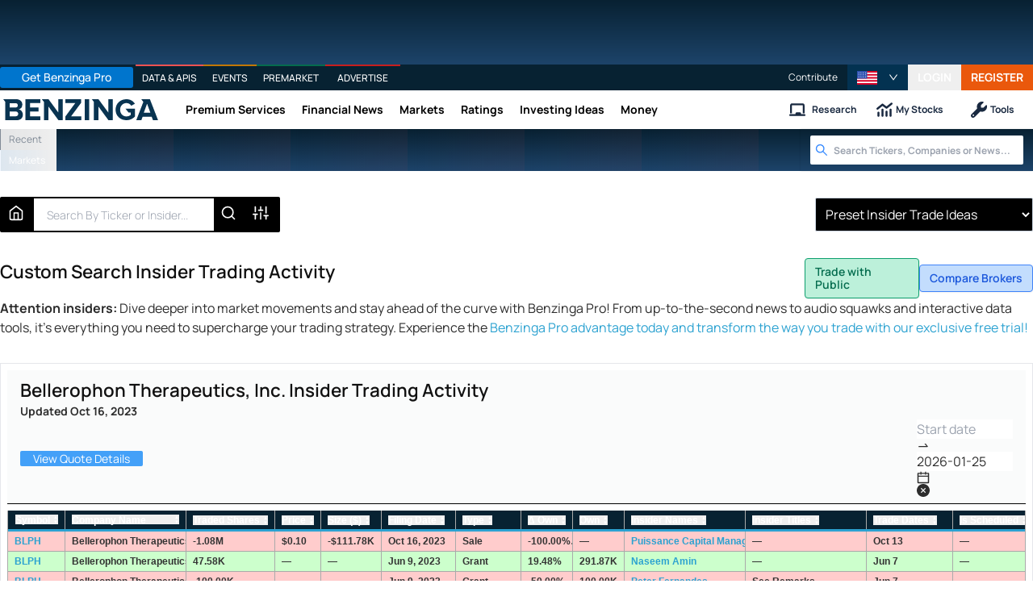

--- FILE ---
content_type: application/javascript
request_url: https://www.benzinga.com/_next/static/chunks/app/sec/insider-trades/search/page-3dd81d1c37653c56.js
body_size: 563
content:
(self.webpackChunk_N_E=self.webpackChunk_N_E||[]).push([[83492],{469635:(r,e,t)=>{Promise.resolve().then(t.bind(t,342346)),Promise.resolve().then(t.bind(t,67722)),Promise.resolve().then(t.bind(t,47358)),Promise.resolve().then(t.bind(t,521720)),Promise.resolve().then(t.bind(t,189190)),Promise.resolve().then(t.bind(t,503515))},503515:(r,e,t)=>{"use strict";t.d(e,{default:()=>u});var n=t(507620),o=t(482906),a=t(262942);function i(){return(i=Object.assign?Object.assign.bind():function(r){for(var e=1;e<arguments.length;e++){var t=arguments[e];for(var n in t)Object.prototype.hasOwnProperty.call(t,n)&&(r[n]=t[n])}return r}).apply(this,arguments)}function l(r,e){(null==e||e>r.length)&&(e=r.length);for(var t=0,n=Array(e);t<e;t++)n[t]=r[t];return n}let u=function(r){var e,t=(function(r){if(Array.isArray(r))return r}(e=(0,n.useState)(function(){return(0,o.VC)()}))||function(r,e){var t=null==r?null:"undefined"!=typeof Symbol&&r[Symbol.iterator]||r["@@iterator"];if(null!=t){var n,o,a,i,l=[],u=!0,s=!1;try{a=(t=t.call(r)).next,!1;for(;!(u=(n=a.call(t)).done)&&(l.push(n.value),l.length!==e);u=!0);}catch(r){s=!0,o=r}finally{try{if(!u&&null!=t.return&&(i=t.return(),Object(i)!==i))return}finally{if(s)throw o}}return l}}(e,1)||function(r,e){if(r){if("string"==typeof r)return l(r,1);var t=Object.prototype.toString.call(r).slice(8,-1);if("Object"===t&&r.constructor&&(t=r.constructor.name),"Map"===t||"Set"===t)return Array.from(r);if("Arguments"===t||/^(?:Ui|I)nt(?:8|16|32)(?:Clamped)?Array$/.test(t))return l(r,e)}}(e,1)||function(){throw TypeError("Invalid attempt to destructure non-iterable instance.\nIn order to be iterable, non-array objects must have a [Symbol.iterator]() method.")}())[0],u=(0,n.useRef)(!1);return(0,a.useServerInsertedHTML)(function(){var r=(0,o.Jb)(t,{plain:!0});return u.current?null:(u.current=!0,n.createElement("style",{id:"antd-cssinjs","data-rc-order":"prepend","data-rc-priority":"-1000",dangerouslySetInnerHTML:{__html:r}}))}),n.createElement(o.N7,i({},r,{cache:t}))}}},r=>{var e=e=>r(r.s=e);r.O(0,[16981,801,82371,22618,68044,43128,58412,70283,20213,59166,75246,61046,36183,34395,15445,58034,93947,90156,97373,71266,15587,60396,3669,12654,92165,65574,38885,58632,82857,70807,8360,31963,37461,587,18315,77358],()=>e(469635)),_N_E=r.O()}]);
//# sourceMappingURL=page-3dd81d1c37653c56.js.map

--- FILE ---
content_type: application/javascript
request_url: https://www.benzinga.com/_next/static/chunks/37461-41f035d8d852d3c8.js
body_size: 16569
content:
"use strict";(self.webpackChunk_N_E=self.webpackChunk_N_E||[]).push([[37461],{67722:(e,n,a)=>{a.d(n,{InsiderTradesFilingTable:()=>b});var t=a(454568),i=a(507620),r=a(262942),s=a(100223),o=a.n(s),l=a(538885),c=a(340094),d=a(144239),p=a(636214),m=a(47970),g=a(463182);let{RangePicker:u}=l.A,h=e=>null===d.aA||void 0===d.aA?void 0:d.aA[e],b=e=>{var n;let{calendarSlug:a="insider-trades-v2",description:s,filings:l,id:b,isGated:f,hideDatePicker:w,showAllButton:y,tableIndex:v=0,title:z,url:x}=e,k=h(a),A=(0,g.cj)(),D=(0,r.useSearchParams)(),[S,j]=(0,i.useState)(null!=l?l:[]),C=(0,i.useCallback)(async e=>{var n,a,t,i;let r=e[0].format("YYYY-MM-DD"),s=e[1].format("YYYY-MM-DD"),o=D&&Object.fromEntries(null==D?void 0:D.entries()),l={...o,last_filing_date:r+", "+s,limit:100};if(A.getManager(m.D).trackSearchEvent("filter","insider filings dates",{query:"".concat(r," to ").concat(s)}),null==o?void 0:o.preset_name){let e=await A.getManager(p.f).getPresetInsiderTrade(l);(null==(n=e.ok)?void 0:n.filings)&&j(null==(a=e.ok)?void 0:a.filings)}else{let e=await A.getManager(p.f).getInsiderTradesV2(l);(null==(t=e.ok)?void 0:t.filings)&&j(null==(i=e.ok)?void 0:i.filings)}},[D,A]);return(0,t.jsxs)("div",{className:"border border-gray-200 bg-white p-2 flex flex-col w-full relative pb-4",id:b,children:[(0,t.jsxs)("div",{className:"px-4 py-2 mb-2 bg-gray-100/40 border-b border-black",children:[(0,t.jsxs)("div",{className:"flex flex-row gap-2 items-center",children:[(0,t.jsx)("h2",{className:"",children:z}),e.titles&&(0,t.jsx)("div",{className:"bg-black text-white text-sm rounded-sm px-2 w-fit h-fit",children:(()=>{var n;return(null==e||null==(n=e.titles)?void 0:n.reduce((e,n)=>(n.value&&n.value.length>0&&(e=n.value.join(", ")),e),"Investor"))||"Investor"})()})]}),(0,t.jsxs)("div",{className:"text-sm font-bold",children:["Updated ",o()(null==l||null==(n=l[0])?void 0:n.last_filing_date).format("MMM DD, YYYY")]}),(0,t.jsxs)("div",{className:"flex flex-row flex-wrap justify-between items-center",children:[(0,t.jsx)("div",{children:s?(0,t.jsx)("p",{className:"mt-2 text-slate-800 font-thin",children:s}):(0,t.jsx)(i.Suspense,{children:(0,t.jsx)(()=>{var n;let a=null==D?void 0:D.get("company_ticker"),i=(null==D?void 0:D.get("company_cik"))?null==l||null==(n=l[0])?void 0:n.company_ticker:null,r=a||i||(null==e?void 0:e.ticker);return r&&l&&l.length>0?(0,t.jsx)("div",{className:"relative group",children:(0,t.jsx)("a",{className:"bg-bzblue-600 text-white px-4 rounded-sm group text-sm relative my-2 cursor-pointer",href:r?"https://www.benzinga.com/quote/".concat(r.toUpperCase()):void 0,children:"View Quote Details"})}):null},{})})}),!w&&(0,t.jsx)(c.t,{name:"InsiderTradesFilingTableDatePicker",children:(0,t.jsx)(u,{defaultValue:[null,o()()],maxDate:o()(),onChange:C})})]})]}),(0,t.jsxs)("div",{className:"relative pb-4",children:[(0,t.jsx)(c.t,{name:"InsiderTradesFilingTable",children:(0,t.jsx)(d.Oq,{calendar:a,calendarData:k,calendarType:"server_side",hasStockTableStyling:!0,height:y?240:300,hideFilters:!0,initialData:S,isGated:f,isV2:!0,tableIndex:v})}),!y&&S&&S.length>0&&(0,t.jsxs)("div",{className:"text-sm float-right absolute -bottom-2 right-2 font-thin text-gray-500",children:["Showing ",100===S.length?"a maximum of 100":S.length," results"]})]}),y&&(0,t.jsxs)("a",{className:"bg-bzblue-700 text-white w-full text-center p-2",href:x,children:["View More ",null==z?void 0:z.replace("All","")]})]})}},124641:(e,n,a)=>{a.d(n,{a:()=>d,default:()=>p});var t=a(454568);a(507620);var i=a(231963),r=a(540442),s=a(975646),o=a(612654);let l=e=>{if(!e)return"";let n=e.replace(/<script[^>]*>[\s\S]*?<\/script>/gi,"");return n=(n=n.replace(/<style[^>]*>[\s\S]*?<\/style>/gi,"")).replace(/<[^>]+>/g,""),n=(n=(0,o.decode)(n,{level:"html5"})).replace(/\s+/g," ").trim()},c=e=>{try{if("string"==typeof e)return l(e);let n=s.renderToStaticMarkup(e);return l(n)}catch(n){return console.error("Error rendering FAQ answer to HTML:",n),e}},d=e=>{let{FAQsDataSet:n,title:a}=e;return(0,t.jsxs)("div",{className:"mt-6",children:[(0,t.jsx)(r.Sj,{data:{"@context":"https://schema.org","@type":"FAQPage",mainEntity:n.map(e=>({"@type":"Question",acceptedAnswer:{"@type":"Answer",text:c(e.answer)},name:e.question}))},name:"faq"}),(0,t.jsx)(i.Tw,{faqData:n,title:a})]})},p=d},144239:(e,n,a)=>{a.d(n,{aA:()=>Q,g7:()=>f.CalendarsWidget,Oq:()=>v.InsiderTradesCalendar,z$:()=>z.z$,X$:()=>z.X$,ZV:()=>z.ZV,Qb:()=>z.Qb,xF:()=>z.xF,tf:()=>z.tf,D7:()=>z.Ws,XN:()=>z.XN,wB:()=>z.wB,S_:()=>z.S_});var t,i,r,s=a(305294),o=a(873710),l=a(745775),c=a(760880),d=a(554230),p=a(995352),m=a(423998),g=a(40715);a(201179);var u=a(209277),h=a(853121);a(981877);var b=a(131519),f=a(215898),w=a(710594),y=a(601180),v=a(144559);a(977035),a(724268);var z=a(387099),x=a(258632),k=a(668864);let A=new Date().toISOString().split("T")[0],D=k.c9.fromFormat(A,"yyyy-MM-dd"),S=D.toFormat("MMM d").concat("".concat((0,x.BT)(D.day))),j=(0,z.h3)(D.minus({days:7}),D),C=(0,z.h3)(D,D.plus({days:7})),I=(0,z.h3)(D.minus({days:30}),D),U=(0,z.h3)(D,D.plus({days:30})),_=(0,z.h3)(D,D.plus({months:2})),T=(0,z.h3)(D.minus({months:1}),D),N=(0,z.h3)(D,D.plus({months:1})),F=(0,z.h3)(D.minus({months:2}),D),M=(0,z.h3)(D.minus({years:5}),D),R=D.minus({days:7}),E=D.minus({months:1}),O=D.minus({days:30}),P=D.minus({months:2}),B=D.minus({years:5}),q=(e,n,a)=>{try{let t=D.toFormat("yyyy-MM-dd"),i=n.toFormat("yyyy-MM-dd");n=(0,z.tf)(D).date;let r="".concat(e," as of ").concat(n.toFormat("MMM d").concat("".concat((0,x.BT)(n.day)))),s=i<=(0,z.tf)(D).dateRange.date_from;return i===t&&t!==(0,z.tf)(D).dateRange.date_from&&s&&(r+=" | ".concat(a||(null==e?void 0:e.replace("Calendar",""))," Today")),r}catch(n){return e}},K={calendar:{interval:j},calendarDate:new Date,component:h.AnalystRatingCalendar,description:"Analyst ratings are quantitative and qualitative analysis of a stock by Wall Street stock rating analysts. Stock ratings consist of expected future growth, current stock valuation and macroeconomic trends.",name:"Analyst Stock Ratings",news:{params:{channels:["Analyst Ratings"],displayOutput:"abstract",pageSize:10,type:"stories"},title:"Recent Analyst Stock Rating News"},pageId:90498,routes:{downgrades:{calendarDate:new Date,component:h.AnalystRatingCalendar,description:"Analyst downgrades are often a bearish signal for a stock. When an analyst downgrades a stock it means the stock rating is lower than it previously was and the analyst likely does not recommend people buy the stock.",name:"Analyst Ratings",news:{params:{channels:["Downgrades"],displayOutput:"abstract",pageSize:10,type:"stories"},title:"Recent Analyst Stock Rating Downgrades News"},pageId:101828,title:"Analyst Stock Ratings Downgrades"},initiations:{component:h.AnalystRatingCalendar,name:"Analyst Ratings",news:{params:{channels:["Initiation"],displayOutput:"abstract",pageSize:10,type:"stories"},title:"Recent Analyst Stock Rating Initiation News"},pageId:101833,title:"Analyst Stock Ratings Initiations"},upgrades:{calendarDate:new Date,component:h.AnalystRatingCalendar,description:"Analyst upgrades are typically bullish for a stock. When there is a stock upgrade, the analysts who rate the stock feel better about the company's future and typically either recommend someone holds or buys the stock.",name:"Analyst Ratings",news:{params:{channels:["Upgrades"],displayOutput:"abstract",pageSize:10,type:"stories"},title:"Recent Analyst Stock Rating Upgrade News"},pageId:101830,title:"Analyst Stock Ratings Upgrades"}},seo:{description:'From "buy" and "sell" ratings to "equal weight" and "outperform" ratings, you want to pay attention to analyst ratings as a trader or investor.'},separateTitle:!0,serverSide:{columnDef:h.AnalystRatingsColumnsDefV2,fetchData:e=>{var n;let a={pageSize:1e3,...(null==e||null==(n=e.params)?void 0:n["parameters[tickers]"])?{}:(0,z.jm)(j),...(null==e?void 0:e.params)||{}};return(0,h.fetchAnalystRatingsData)(a,!1).then(n=>{if(null==e||!e.tab)return n;{let a=[],t=[],i=[];switch(Array.isArray(n)&&n.forEach(e=>{"Initiates Coverage On"===e.action_company?a.push(e):"Downgrades"===e.action_company?t.push(e):"Upgrades"===e.action_company&&i.push(e)}),e.tab){case"upgrades":return i;case"initiations":return a;case"downgrades":return t;default:return n}}})}},showProCTA:!0,title:"Today's Analyst Stock Ratings | Upgrades, Downgrades"},Q={"analyst-predictions":{...K,name:"Analyst Predictions",news:K.news,pageId:90498,routes:{downgrades:{...null==K||null==(t=K.routes)?void 0:t.downgrades,title:"Stock Ratings - Downgrades"},initiations:{...null==K||null==(i=K.routes)?void 0:i.initiations,title:"Stock Ratings - Initiations"},upgrades:{...null==K||null==(r=K.routes)?void 0:r.upgrades,title:"Stock Ratings - Upgrades"}},seo:{canonical:"https://www.benzinga.com/analyst-stock-ratings",description:'From "buy" and "sell" ratings to "equal weight" and "outperform" ratings, you want to pay attention to analyst ratings as a trader or investor.'},serverSide:{columnDef:h.AnalystRatingsColumnsDef,fetchData:e=>{var n,a;return null==(a=K.serverSide)||null==(n=a.fetchData)?void 0:n.call(a,e)}},title:"Stock Ratings"},"analyst-ratings":{...K,seo:{...K.seo,canonical:"https://www.benzinga.com/analyst-stock-ratings"}},"conference-calls":{calendar:{interval:N},component:s.ConferenceCallCalendar,injectTickersLogos:!0,name:"Conference Calls",news:{params:{channels:["Earnings"],pageSize:10},title:"Recent Earnings News"},pageId:101381,seo:{canonical:"https://www.benzinga.com/calendars/conference-calls",description:"Stay up to date with upcoming conference calls for publicly traded companies."},serverSide:{columnDef:s.ConferenceCallCalendarDef,fetchData:e=>{var n;let a={...(null==e||null==(n=e.params)?void 0:n["parameters[tickers]"])?{}:(0,z.jm)(N),...(null==e?void 0:e.params)||{}};return(0,s.fetchConferenceCallData)(a,!1,1e3)}},title:q("Conference Calls",k.c9.fromFormat(null==N?void 0:N.date_from,"yyyy-MM-dd"))},dividends:{calendar:{interval:C},component:o.DividendsCalendar,description:"The table below is a list view calendar of stocks with ex-dividend dates as of ".concat(S,". The table is sorted by dividends today. In order for an investor to receive a dividend, they must own a stock, ETF or mutual fund by the ex-dividend date."),name:"Dividend",news:{params:{channels:["Dividends"],pageSize:10},title:"Recent Dividend News"},pageId:90241,seo:{canonical:"https://www.benzinga.com/dividends",description:"Learn dividend-paying stocks and pay dates with the latest, most up-to-date market information from Benzinga's dividend calendar"},serverSide:{columnDef:o.DividendsCalendarColumnsDef,fetchData:e=>{var n;let a={...(null==e||null==(n=e.params)?void 0:n["parameters[tickers]"])?{}:(0,z.jm)(C),"parameters[date_sort]":"record:asc",...(null==e?void 0:e.params)||{}};return(0,o.fetchDividendsData)(a,!1,1e3)}},title:q("Dividend Calendar",(0,z.tf)(D).date,"Dividends")},earnings:{calendar:{fallbackInterval:U,interval:(0,z.tf)(D).dateRange},campaignifyUTM:"campaignify-earnings",campaignifyVariant:"claim-your-free-benzinga-pro-access",component:l.EarningsCalendar,description:"The table below is a calendar list view of publicly traded stocks that have released their earnings reports. This earnings calendar is updated daily, so if the company you are looking for is not here today, either adjust the date range wider or come back and check tomorrow.",injectTickersLogos:!0,name:"Earnings",news:{params:{channels:["Earnings"],pageSize:10},title:"Recent Earnings News"},pageId:99752,seo:{canonical:"https://www.benzinga.com/earnings",description:"Keep up with companies' quarterly and annual earnings, along with the latest EPS estimates from each company with Benzinga"},separateTitle:!0,serverSide:{columnDef:l.EarningsCalendarColumnsDefinition,fetchData:e=>{var n;let a={...(null==e||null==(n=e.params)?void 0:n["parameters[tickers]"])?{}:(0,z.jm)((0,z.tf)(D).dateRange),...(null==e?void 0:e.params)||{}};return(0,l.fetchEarningsData)(a,!1,1e3)}},showProCTA:!0,title:q("Earnings Calendar",(0,z.tf)(D).date)},economic:{calendar:{fallbackInterval:C,interval:j},component:c.EconomicsCalendar,description:"",name:"Economic",news:{params:{channels:["Economics"],pageSize:10},title:"Recent Economic News"},pageId:90254,seo:{canonical:"https://www.benzinga.com/calendars/economic",description:"Stay informed about upcoming economic events and indicators with our comprehensive economic calendar."},serverSide:{columnDef:c.EconomicsColDef,fetchData:e=>{let n={...(0,z.jm)(j),...(null==e?void 0:e.params)||{}};return(0,c.fetchEconomicsData)(n,1e3)}},title:q("Economic Calendar",(0,z.tf)(D).date)},fda:{calendar:{interval:U},component:y.FDACalendar,name:"FDA",news:{params:{pageSize:5,topics:["FDA Approvals"]},title:"Recent FDA Approvals"},pageId:105610,seo:{canonical:"https://www.benzinga.com/fda-calendar",description:"Updated daily, the FDA calendar gives you insight into FDA actions on companies and upcoming actions the FDA is expected to take. Benzinga's FDA calendar shows historical FDA data, upcoming dates that companies will be impacted by the FDA and ranges of dates."},serverSide:{columnDef:y.FDAColumnsDef,fetchData:e=>{var n;let a={...(null==e||null==(n=e.params)?void 0:n["parameters[tickers]"])?{}:(0,z.jm)(U),...(null==e?void 0:e.params)||{}};return(0,y.fetchFDAData)(a,"historical",1e3)}},title:"FDA Calendar and Recent FDA News"},guidance:{calendar:{interval:T},component:d.GuidanceCalendar,name:"Guidance",news:{params:{channels:["Guidance"],pageSize:10},title:"Recent Guidance News"},pageId:101378,seo:{canonical:"https://www.benzinga.com/calendars/guidance",description:"Track company guidance and forward-looking statements with our comprehensive guidance calendar."},serverSide:{columnDef:d.GuidanceCalendarColumnsDef,fetchData:e=>{var n;let a={...(null==e||null==(n=e.params)?void 0:n["parameters[tickers]"])?{}:(0,z.jm)(T),...(null==e?void 0:e.params)||{}};return(0,d.fetchGuidanceData)(a,!1,1e3)}},title:q("Guidance Calendar",E)},"insider-trades":{calendar:{interval:M},calendarDate:new Date,component:v.InsiderTradesCalendar,description:"The table below is a calendar list view of insider transactions amounts, trade dates and executives completing transactions. Insider trades include the CEO, CFO, board of directors and is updated today.",name:"Insider Trades",news:null,pageId:281175,seo:{canonical:"https://www.benzinga.com/calendars/insider-trades",description:"Track insider buying and selling activity with our comprehensive insider trades calendar."},serverSide:{columnDef:v.InsiderTradesCalendarColumnsDef,fetchData:e=>{let n=(0,z.h3)(B,D),a={...(0,z.jm)(n),...(null==e?void 0:e.params)||{}},t={dateRange:{date_from:new Date(a["parameters[date_from]"]||n.date_from||""),date_to:new Date(a["parameters[date_to]"]||n.date_to||"")},symbol:a["parameters[tickers]"]||""};return(0,v.fetchInsiderTradesData)(t)}},title:q("Insider Trades",(0,z.tf)(D).date)},"insider-trades-networth":{calendar:{interval:M},calendarDate:new Date,component:v.InsiderTradesCalendar,description:"The table below is a calendar list view of insider transactions amounts, trade dates and executives completing transactions. Insider trades include the CEO, CFO, board of directors and is updated today.",name:"Insider Trades Net Worth",news:null,pageId:281175,serverSide:{columnDef:v.InsiderTradesNetWorthColumnsDef,fetchData:e=>{let n=(0,z.h3)(B,D),a={...(0,z.jm)(n),...(null==e?void 0:e.params)||{}},t={dateRange:{date_from:new Date(a["parameters[date_from]"]||n.date_from||""),date_to:new Date(a["parameters[date_to]"]||n.date_to||"")},symbol:a["parameters[tickers]"]||""};return(0,v.fetchInsiderTradesData)(t)}},title:q("Insider Trades",(0,z.tf)(D).date)},"insider-trades-v2":{calendar:{interval:M},calendarDate:new Date,component:v.InsiderTradesCalendar,description:"The table below is a calendar list view of insider transactions amounts, trade dates and executives completing transactions. Insider trades include the CEO, CFO, board of directors and is updated today.",name:"Insider Trades",news:null,pageId:281175,seo:{canonical:"https://www.benzinga.com/calendars/insider-trades",description:"Track insider buying and selling activity with our comprehensive insider trades calendar."},serverSide:{colorRowByValue:!0,colorRowField:"traded_shares",columnDef:v.InsiderTradesCalendarColumnsDefV2,fetchData:e=>{let n=(0,z.h3)(B,D),a={...(0,z.jm)(n),...(null==e?void 0:e.params)||{}},t={dateRange:{date_from:new Date(a["parameters[date_from]"]||n.date_from||""),date_to:new Date(a["parameters[date_to]"]||n.date_to||"")},symbol:a["parameters[tickers]"]||""};return(0,v.fetchInsiderTradesData)(t)}},title:q("Insider Trades Net Worth",(0,z.tf)(D).date)},ipos:{calendar:{fallbackInterval:_,interval:U},component:p.IPOCalendar,name:"IPO",news:{params:{channels:["IPOs"],pageSize:10},title:"Recent News"},pageId:94564,seo:{canonical:"https://www.benzinga.com/calendars/ipos",description:"An initial public offering (IPO) is a company's 1st entry into the public stock market. Keep track of which compan ies are going public and when"},serverSide:{columnDef:p.IPOColumnsDef,fetchData:e=>{var n;let a={...(null==e||null==(n=e.params)?void 0:n["parameters[tickers]"])?{}:(0,z.jm)(U),...(null==e?void 0:e.params)||{}};return(0,p.fetchIPOData)(a,!1,1e3)}},title:q("IPO Calendar",(0,z.tf)(D).date)},"m-a":{calendar:{interval:F},component:m.MACalendar,name:"M&A",news:{params:{channels:["M&A"],pageSize:10},title:"Recent M&A News"},pageId:101385,seo:{canonical:"https://www.benzinga.com/calendars/m-a",description:"Stay informed about mergers and acquisitions with our comprehensive M&A calendar."},serverSide:{columnDef:m.MACalendarColumnsDef,fetchData:e=>{var n;let a={...(null==e||null==(n=e.params)?void 0:n["parameters[tickers]"])?{}:(0,z.jm)(F),...(null==e?void 0:e.params)||{}};return(0,m.fetchMAData)(a,1e3)}},title:q("Merger and Acquisitions",P,"(M&A)")},"short-interest":{calendar:{interval:j},calendarDate:new Date,component:w.ShortInterestCalendar,description:"",name:"Short Interest",news:null,pageId:281175,seo:{canonical:"https://www.benzinga.com/calendars/short-interest",description:"Track short interest data for stocks with our comprehensive short interest calendar."},serverSide:{columnDef:w.ShortInterestCalendarColumnDef,fetchData:e=>{let n=(0,z.h3)(D.minus({months:1}),D),a={...(0,z.jm)(n),...(null==e?void 0:e.params)||{}},t={dateFrom:a["parameters[date_from]"]||n.date_from,dateTo:a["parameters[date_to]"]||n.date_to,symbols:a["parameters[tickers]"]?[a["parameters[tickers]"]]:void 0};return(0,w.fetchShortInterestData)(t)}},title:q("Short Interest",(0,z.tf)(D).date)},spac:{calendar:{interval:I},component:b.SpacCalendar,name:"SPAC",news:{params:{channels:["SPAC"],pageSize:10},title:"Recent SPAC News"},pageId:105605,seo:{canonical:"https://www.benzinga.com/calendars/spac",description:"Stay informed about Special Purpose Acquisition Companies (SPACs) with our comprehensive SPAC calendar."},serverSide:{columnDef:b.SPACColumnsDefinition,fetchData:e=>{var n;let a={...(null==e||null==(n=e.params)?void 0:n["parameters[tickers]"])?{}:(0,z.jm)(I),...(null==e?void 0:e.params)||{}};return(0,b.fetchSPAC)(a,!1,1e3)}},title:q("SPAC Calendar",O)},"stock-splits":{calendar:{interval:(0,z.vy)(R,D.plus({days:60}))},component:u.StockSplitsCalendar,name:"Stock Splits",news:{params:{channels:["Stock Split"],pageSize:10},title:"Upcoming Stock Split News"},pageId:99749,seo:{canonical:"https://www.benzinga.com/calendars/stock-splits",description:"Learn which recent and upcoming company shares will split and when in this regularly updated stocks splits calendar from Benzinga"},serverSide:{columnDef:u.StockSplitsColumnsDef,fetchData:e=>{var n;let a=null==e||null==(n=e.params)?void 0:n["parameters[tickers]"],t=(0,z.vy)(R,D.plus({days:60})),i={...a?{}:(0,z.jm)(t),...(null==e?void 0:e.params)||{}};return(0,u.fetchStockSplitsData)(i,!1,1e3)}},title:q("Upcoming Stock Splits",R)},"unusual-options-activity":{calendar:{interval:j},calendarDate:new Date,component:g.OptionsCalendar,description:"The table below is a calendar list view of unusual options activity which shows contracts which are trading at abnormal volume levels or price levels. Traders typically use unusual options activity data to identify especially bullish or bearish bets made with high dollar amounts.",name:"Options",news:{params:{channels:["Options"],pageSize:10,topics:["Unusual Options Activity"]},title:"Options Activity"},pageId:98763,seo:{canonical:"https://www.benzinga.com/calendars/unusual-options-activity",description:"Unusual options activity shows contracts which are trading at abnormal volume levels or price levels. Traders typically use unusual options activity data to identify especially bullish or bearish bets made with high dollar amounts."},serverSide:{columnDef:g.OptionsCalendarColumnsDef,fetchData:e=>{let n=(null==e?void 0:e.params)||{},a=n["parameters[tickers]"],t={dateFrom:j.date_from,dateTo:j.date_to},i={...a?{}:t,...n["parameters[date_from]"]&&{dateFrom:n["parameters[date_from]"]},...n["parameters[date_to]"]&&{dateTo:n["parameters[date_to]"]},...a&&{symbols:[a]}};return(0,g.fetchOptionsData)(i,1e3)}},title:q("Unusual Options Activity",(0,z.tf)(D).date)}}},166598:(e,n,a)=>{a.d(n,{A:()=>i});var t=a(874869);let i=e=>{let[,,,,n]=(0,t.Ay)();return n?"".concat(e,"-css-var"):""}},189190:(e,n,a)=>{a.d(n,{Meta:()=>S});var t=a(454568),i=a(507620),r=a(721977),s=a.n(r),o=a(869153),l=a(785470),c=a(860599),d=a(800376),p=a(258632),m=a(956618);let g=e=>e&&(0,t.jsx)("link",{as:"style",href:"".concat(e),rel:"preload"}),u="/next-assets/images/benzinga-schema-image-default.png",h="/next-assets/images/schema-publisher-logo-benzinga.png",b=e=>e&&(0,t.jsx)("link",{href:"".concat(e).split("?")[0],rel:"canonical"}),f=e=>e&&(0,t.jsx)("script",{src:"".concat(e),type:"text/javascript"}),w=()=>({"@type":"Organization",logo:{"@type":"ImageObject",url:"".concat(h)},name:"Benzinga",url:"https://www.benzinga.com"}),y=()=>({"@context":"https://schema.org/","@type":"WebSite",name:"Benzinga",potentialAction:{"@type":"SearchAction","query-input":"required name=search_term_string",target:"https://www.benzinga.com/search/fast?cx={search_term_string}"},url:"https://www.benzinga.com/"}),v=()=>({"@context":"https://schema.org/","@type":"WebPage",name:"Benzinga",speakable:{"@type":"SpeakableSpecification",xpath:["/html/head/title","/html/head/meta[@name='description']/@content"]},url:"https://www.benzinga.com/"}),z=e=>null!=e?e:"",x=e=>{var n,a;let{author:t,authorURL:i,canonical:r,dateCreated:s,dateUpdated:l,description:c,image:d,isNotAccessibleForFree:g,structuredData:h,title:b}=e;t=t||"Benzinga",s=s||"2010-01-01T00:00:00Z",l=l||"2010-01-01T00:00:00Z",d=d||u;let f=h&&(0,o.A)("pageType",h)&&h.pageType||"WebPage",y=h&&(0,o.A)("keywords",h)&&h.keywords||[],v=h&&(0,o.A)("mentions",h)&&h.mentions||[],x="";i&&(x=',"url": "'.concat(i,'"'));let k="";h&&(0,o.A)("articleSection",h)&&h.articleSection&&(k='"articleSection": '.concat(JSON.stringify(h.articleSection)));let A="";(null==h?void 0:h.speakable)&&(A='"speakable": '.concat(h.speakable)),b=null==b?void 0:b.substring(0,105);let D=e=>e?e.replace(/"/g,"&quot;"):"",S="";(null==h?void 0:h.about)&&(S='"about": '.concat(JSON.stringify(h.about)));let j="";if(null==h?void 0:h.articleBody){let e=(0,m.Zr)(h.articleBody);j='"articleBody": '.concat(JSON.stringify(e))}let C="";return g&&(C='"isAccessibleForFree": false, "hasPart": {\n      "@type": "WebPageElement",\n      "isAccessibleForFree": false,\n      "cssSelector": ".paywall-content"\n    }'),'{\n    "@context": "http://schema.org",\n    "@type": "'.concat(f,'",\n    "publisher": ').concat(JSON.stringify(w()),',\n    "mainEntityOfPage": {\n      "@type": "WebPage",\n      "@id": "').concat(r,'"\n    },\n    "headline": "').concat(null==(n=D(b))?void 0:n.replace(/(\r\n|\n|\r)/gm," "),'",\n    "url": "').concat(r,'",\n    "dateCreated": "').concat(null!=s?s:null,'",\n    "datePublished": "').concat(null!=s?s:null,'",\n    "dateModified": "').concat(null!=l?l:null,'",\n    "creator": {\n      "@type": "Person",\n      "name": "').concat(D(t),'"\n      ').concat(x,'\n    },\n    "author": {\n      "@type": "Person",\n      "name": "').concat(D(t),'"\n      ').concat(x,'\n    },\n    "description": "').concat((e=>e?e.replace(/"/g,"'"):"")(z(c)),'",\n    "keywords": [').concat(y,'],\n    "mentions": [').concat(v,'],\n    "image": "').concat(null!=(a=(0,p.PK)(d.toString()))?a:null,'"\n    ').concat(k?","+k:"","\n    ").concat(A?","+A:"","\n    ").concat(S?","+S:"","\n    ").concat(j?","+j:"","\n    ").concat(C?","+C:"","\n  }")},k=e=>{var n;return(0,t.jsx)("script",{dangerouslySetInnerHTML:{__html:null==(n=x(e))?void 0:n.replace(/\s+/g," ")},type:"application/ld+json"},"structuredDataPage")},A='{\n  "@context": "http://schema.org",\n  "@type": "NewsMediaOrganization",\n  "name": "Benzinga",\n  "email": "info@benzinga.com",\n  "legalName": "Benzinga",\n  "telephone": "877-440-9464",\n  "url": "https://www.benzinga.com/",\n  "logo": "'.concat(h,'",\n  "image": "').concat(u,'",\n  "address": {\n    "@type": "PostalAddress",\n    "addressLocality": "Detroit",\n    "addressRegion": "MI",\n    "postalCode": "48226",\n    "streetAddress": "1 Campus Martius Suite 200",\n    "addressCountry": "US"\n  },\n  "sameAs": [\n    "https://www.facebook.com/pages/Benzingacom/159483118580?v=app_7146470109",\n    "https://twitter.com/benzinga",\n    "https://www.linkedin.com/company/benzinga",\n    "https://plus.google.com/108838891574408087738/posts",\n    "https://www.youtube.com/user/BenzingaTV"\n  ],\n  "brand": [\n    {\n      "@type": "Brand",\n      "name":  "PreMarket Playbook",\n      "url":   "https://www.benzinga.com/premarket"\n    },\n    {\n      "@type": "Brand",\n      "name":  "Benzinga Markets",\n      "url":   "https://www.benzinga.com/markets/"\n    },\n    {\n      "@type": "Brand",\n      "name":  "Benzinga Pro",\n      "url":   "https://pro.benzinga.com/"\n    },\n    {\n      "@type": "Brand",\n      "name":  "Benzinga Cloud: Data & APIs",\n      "url":   "https://www.benzinga.com/apis"\n    },\n    {\n      "@type": "Brand",\n      "name":  "Benzinga Events",\n      "url":   "https://www.benzinga.com/events"\n    },\n    {\n      "@type": "Brand",\n      "name":  "Benzinga Money",\n      "url":   "https://www.benzinga.com/money/"\n    }\n  ]\n}'),D=(0,t.jsx)("script",{dangerouslySetInnerHTML:{__html:null==A?void 0:A.replace(/\s+/g," ")},type:"application/ld+json"},"structuredDataCompany"),S=(0,i.memo)(e=>{let[n,a]=(0,i.useState)(e);(0,i.useEffect)(()=>{e.trackMeta&&a(e)},[e]);let{author:r,canonical:o,css:m,description:h,hrefLanguage:w,image:x,js:A,ogImageHeight:S=630,ogImageWidth:j=1200,robots:C,shortUrl:I,symbol:U,translationMeta:_,twitterCard:T}=e,{ogDescription:N,ogImage:F,ogTitle:M,ogType:R,title:E,twitterDescription:O,twitterImage:P,twitterTitle:B}=e;return E=null!=E?E:"Benzinga - Actionable Trading Ideas, Real-Time News, Financial Insight",N=null!=N?N:h,F=F||u,M=null!=M?M:E,R=null!=R?R:"website",O=null!=O?O:h,P=P||x,B=null!=B?B:E,(0,l.A)("benzinga",(0,c.A)(E))||(E="".concat(E," - Benzinga")),(0,t.jsxs)(t.Fragment,{children:[(0,t.jsxs)(s(),{children:[(0,t.jsx)("title",{children:E}),g(m),f(A),k(n),D,(0,t.jsx)("meta",{content:"Copyright Benzinga. All rights reserved.",name:"copyright"}),C&&(0,t.jsx)("meta",{content:C,name:"robots"},"robots"),x&&(0,t.jsx)("link",{href:x,rel:"image_src"}),h&&(0,t.jsx)("meta",{content:h,name:"description"}),b(o),r&&(0,t.jsx)("meta",{content:r,name:"author"}),U&&(0,t.jsx)("meta",{content:U,name:"ticker"}),(0,t.jsx)("link",{color:"#1177BA",href:"/next-assets/images/safari-pinned-tab.svg",rel:"mask-icon"}),(0,t.jsx)("link",{href:"/next-assets/images/apple-touch-icon.png",rel:"apple-touch-icon",sizes:"180x180"}),(0,t.jsx)("link",{href:"/next-assets/images/favicon-32x32.png",rel:"icon",sizes:"32x32",type:"image/png"}),(0,t.jsx)("link",{href:"/next-assets/images/favicon-16x16.png",rel:"icon",sizes:"16x16",type:"image/png"}),(0,t.jsx)("link",{href:"/next-assets/site.webmanifest",rel:"manifest"}),(0,t.jsx)("link",{color:"#5bbad5",href:"/next-assets/images/safari-pinned-tab.svg",rel:"mask-icon"}),(0,t.jsx)("meta",{content:"#2d89ef",name:"msapplication-TileColor"}),(0,t.jsx)("meta",{content:"#ffffff",name:"theme-color"}),(0,t.jsx)("meta",{content:"159483118580",property:"fb:app_id"}),(0,t.jsx)("link",{href:"http://feeds.benzinga.com/benzinga",rel:"alternate",title:"Benzinga",type:"application/rss+xml"}),I&&(0,t.jsx)("link",{href:I,id:"shorturl",rel:"shorturl",type:"text/html"}),o&&(0,t.jsx)("meta",{content:o,name:"syndication-source"}),(0,t.jsx)("meta",{content:T||((0,p.T3)().isApp(p.JB.india)?"summary_large_image":"summary"),name:"twitter:card"},"twitter:card"),(0,t.jsx)("meta",{content:"@benzinga",name:"twitter:site"},"twitter:site"),(0,t.jsx)("meta",{content:B,name:"twitter:title"},"twitter:title"),(0,t.jsx)("meta",{content:z(O),name:"twitter:description"},"twitter:description"),P&&(0,t.jsx)("meta",{content:P,name:"twitter:image:src"},"twitter:image:src"),(0,t.jsx)("meta",{content:"Benzinga",property:"og:site_name"},"og:site_name"),(0,t.jsx)("meta",{content:o,property:"og:url"},"og:url"),(0,t.jsx)("meta",{content:M,property:"og:title"},"og:title"),(0,t.jsx)("meta",{content:R,property:"og:type"},"og:type"),(0,t.jsx)("meta",{content:z(N),property:"og:description"},"og:description"),F&&(0,t.jsx)("meta",{content:F,property:"og:image"},"og:image"),(0,t.jsx)("meta",{content:"image/jpeg",property:"og:image:type"}),j&&(0,t.jsx)("meta",{content:String(j),property:"og:image:width"},"og:image:width"),S&&(0,t.jsx)("meta",{content:String(S),property:"og:image:height"},"og:image:height"),(0,t.jsx)("meta",{content:"app-id=688949481, app-argument=https://itunes.apple.com/us/app/id688949481",name:"apple-itunes-app",property:"Benzinga for iOS"}),(0,t.jsx)("meta",{content:"yes",name:"mobile-web-app-capable"}),(0,t.jsx)("meta",{content:"black",name:"apple-mobile-web-app-status-bar-style"}),(0,t.jsx)("meta",{content:"max-image-preview:large",name:"robots"}),(0,t.jsx)("link",{href:"/manifest.json",rel:"manifest"}),(0,t.jsx)("meta",{content:"648186192",property:"fb:admins"}),(0,t.jsx)("meta",{content:"B01B3489A33F83DDA4083E88C260097C",name:"msvalidate.01"}),(0,t.jsx)("meta",{content:"dbc639293c56bcb2",name:"y_key"}),(0,t.jsx)("meta",{content:"84f3b1552db5dfbe",name:"y_key"}),(0,t.jsx)("meta",{content:"101a0095-334d-4935-b87e-0e8fc771214e",name:"fo-verify"}),(()=>{if(!_)return null;{let e=[];for(let n in _){let a=n.split("_")[1],i=_[n].url;e.push((0,t.jsx)("link",{href:i,hrefLang:a,rel:"alternate"}))}return e}})(),w&&"en"!==w?(0,t.jsx)("link",{href:o,hrefLang:w,rel:"alternate"},"da_alternate"):(0,t.jsx)("meta",{content:"English",name:"language"}),(0,t.jsx)("link",{href:o,hrefLang:"x-default",rel:"alternate"},"hreflang-x-default"),(0,t.jsx)("link",{href:o,hrefLang:"en",rel:"alternate"},"hreflang-en")]}),(0,t.jsx)(d.S,{data:v(),name:"voice-search"}),(0,t.jsx)(d.S,{data:y(),name:"sitelink-search"})]})})},333822:(e,n,a)=>{a.d(n,{C1:()=>r,L2:()=>m,L4:()=>s,R0:()=>p,Th:()=>o,Vb:()=>c,hr:()=>l,n_:()=>g,z:()=>d}),a(258632);var t=a(940459);let i="81DC3A5A39D6D1A9D26FA6DF35A34";console.log("RUNTIME_ENV: ".concat(t.env.RUNTIME_ENV," ").concat(t.env.RUNTIME_ENV?"":"(RUNTIME_ENV is only available server-side)").trim()),console.log("NODE_ENV: production");let r="https://www.benzinga.com",s={"benzinga-advanced-news":{contentKey:"TkWiPBzZ5YdSlzmEblWB8eTljd5kXvmb6zNy",contentUrl:"https://content-internal.benzinga.com/content/",socketUrl:"wss://api-next.benzinga.com/api/v3/news/advanced/ws",url:"https://www.benzinga.com/"},"benzinga-article":{editorialPreviewKey:"qIVHf30smaIBQVgGBoGeWPgVlUHfyi4z",key:"2RiuR92vjytxS8r93w3c8WTpGSd3y9Gk",url:"https://www.benzinga.com/",wnstnUrl:"https://editorial-tools.benzinga.com/api/v2/wnstn/"},"benzinga-authentication":{googleClientId:"325438794491-bg460k8jbhbqavvn6ve5ilc1e34s8892.apps.googleusercontent.com",url:"https://accounts.benzinga.com"},"benzinga-autocomplete":{fundsUrl:"https://www.benzinga.com",symbolsKey:"81DC3A5A39D6D1A9D26FA6DF35A34",symbolsUrl:"https://data-api-next.benzinga.com/rest/"},"benzinga-basic-news":{simplyQueryUrl:"https://www.benzinga.com/"},"benzinga-calendar":{dataUrl:"https://api.benzinga.com/api/",token:"449790be7e324521b2dd3b57aed1ab5d",url:"https://www.benzinga.com/"},"benzinga-calendar-option-activity":{token:"449790be7e324521b2dd3b57aed1ab5d",url:"https://api.benzinga.com/api/v1/signal/option_activity"},"benzinga-chart":{cryptoUrl:"https://www.benzinga.com/",key:"81DC3A5A39D6D1A9D26FA6DF35A34",url:"https://data-api-next.benzinga.com/rest/"},"benzinga-chat":{streamKey:"pvxj7fw4u7bv",url:"https://accounts.benzinga.com/"},"benzinga-content":{internalMoneyLayoutUrl:"http://money-layout.core-prod/lavapress/api/",internalMoneyUrl:"http://benzinga-gen-wordpress.core-prod/lavapress/api/",moneyJobsUrl:"https://money-jobs.benzinga.com/api/",url:"https://www.benzinga.com/lavapress/api/"},"benzinga-forex-quotes":{url:"https://www.benzinga.com/"},"benzinga-internal-news":{url:"https://www.benzinga.com/"},"benzinga-layout":{url:"https://accounts.benzinga.com"},"benzinga-licensing":{url:"https://api.benzinga.com/"},"benzinga-livestream":{url:"https://www.benzinga.com/lavapress/api/"},"benzinga-movers":{url:"https://www.benzinga.com/api/"},"benzinga-notes":{url:"https://accounts.benzinga.com/"},"benzinga-option-chain":{apiKey:"2RiuR92vjytxS8r93w3c8WTpGSd3y9Gk",url:"https://data-api.benzinga.com/"},"benzinga-permissions":{url:"https://accounts.benzinga.com/"},"benzinga-quotes":{delayedQuoteKey:"81DC3A5A39D6D1A9D26FA6DF35A34",delayedQuoteUrl:"https://data-api-next.benzinga.com/rest/",logosKey:"539775a6a04740fc9f7530f102afa105",scheduleKey:"81DC3A5A39D6D1A9D26FA6DF35A34",scheduleUrl:"https://data-api-next.benzinga.com/rest/",socketUrl:"wss://pro-quote-v2.benzinga.com/quote/",symbolsKey:"54b595f497164e0499409ca93342e394",symbolsUrl:"https://api.benzinga.com/api/",tickersKey:"81DC3A5A39D6D1A9D26FA6DF35A34",tickersUrl:"https://data-api-next.benzinga.com/rest/"},"benzinga-quotes-v3":{socketUrl:"wss://data-api-next.benzinga.com/api/v3/quotes/ws?quote_access=polygon_realtime,finage_crypto"},"benzinga-scanner":{key:"anBvLgmzgKHJhQdQQzBe24yKFpHwcBJN"},"benzinga-securities":{key:i,url:"https://data-api-next.benzinga.com/rest/"},"benzinga-shop":{url:"https://accounts.benzinga.com/api/v1/"},"benzinga-signals":{restfulUrl:"https://signals.benzinga.io/signals/api/",socketUrl:"wss://signals.benzinga.io/signals/ws"},"benzinga-subscriptions":{url:"https://accounts.benzinga.com/"},"benzinga-trade-ideas":{url:"https://www.benzinga.com/lavapress/api/"},"benzinga-videos":{toolsUrl:"https://www.benzinga.com/lavapress/api/",url:"https://www.benzinga.com/"},"benzinga-watchlist":{fastLinkConfigName:"Aggregation",fastLinkUrl:"https://fl4.prod.yodlee.com/authenticate/USDevexProd3-130/fastlink?channelAppName=usdevexprod3",legacyUrl:"https://www.benzinga.com/",url:"https://api.benzinga.com/"}},o={"benzinga-advanced-news":{contentKey:"TkWiPBzZ5YdSlzmEblWB8eTljd5kXvmb6zNy",contentUrl:"https://content-internal.benzinga.com/content/",socketUrl:"wss://api-next.benzinga.com/api/v3/news/advanced/ws",url:"https://www.benzinga.com/"},"benzinga-article":{analyticsUrl:"https://bz.zingbot.bz/",editorialPreviewKey:"pkGXIamtQXxrQgooOFyG2qsqlrbFeS85",key:"2RiuR92vjytxS8r93w3c8WTpGSd3y9Gk",url:"https://www.benzinga.com/",wnstnUrl:"https://editorial-tools.zingbot.bz/api/v2/wnstn/"},"benzinga-authentication":{googleClientId:"1041762027085-g29rukffvi2pdjrg9800am4a3591jfi5.apps.googleusercontent.com",url:"https://accounts.zingbot.bz"},"benzinga-autocomplete":{fundsUrl:"https://www.benzinga.com",symbolsKey:"81DC3A5A39D6D1A9D26FA6DF35A34",symbolsUrl:"https://data-api-next.benzinga.com/rest/"},"benzinga-basic-news":{simplyQueryUrl:"https://www.benzinga.com/"},"benzinga-calendar":{dataUrl:"https://api.benzinga.com/api/",token:"449790be7e324521b2dd3b57aed1ab5d",url:"https://www.benzinga.com/"},"benzinga-calendar-option-activity":{token:"449790be7e324521b2dd3b57aed1ab5d",url:"https://api.benzinga.com/api/v1/signal/option_activity"},"benzinga-chart":{...s["benzinga-chart"]},"benzinga-chat":{streamKey:"pvxj7fw4u7bv",url:"https://accounts.benzinga.com/"},"benzinga-content":{internalMoneyLayoutUrl:"https://www.benzinga.com/lavapress/api/",internalMoneyUrl:"https://www.benzinga.com/lavapress/api/",moneyJobsUrl:"https://money-jobs.benzinga.com/api/",url:"https://www.benzinga.com/lavapress/api/"},"benzinga-forex-quotes":{url:"https://www.benzinga.com/"},"benzinga-internal-news":{url:"https://www.benzinga.com/"},"benzinga-layout":{url:"https://accounts.benzinga.com"},"benzinga-licensing":{url:"https://api.zingbot.bz/"},"benzinga-livestream":{url:"https://www.benzinga.com/lavapress/api/"},"benzinga-notes":{url:"https://accounts.benzinga.com/"},"benzinga-permissions":{url:"https://accounts.benzinga.com"},"benzinga-quotes":{delayedQuoteKey:"81DC3A5A39D6D1A9D26FA6DF35A34",delayedQuoteUrl:"https://data-api-next.benzinga.com/rest/",logosKey:"539775a6a04740fc9f7530f102afa105",scheduleKey:"81DC3A5A39D6D1A9D26FA6DF35A34",scheduleUrl:"https://data-api-next.benzinga.com/rest/",socketUrl:"wss://pro-quote-v2.benzinga.com/quote/",symbolsKey:"54b595f497164e0499409ca93342e394",symbolsUrl:"https://api.benzinga.com/api/",tickersKey:"81DC3A5A39D6D1A9D26FA6DF35A34",tickersUrl:"https://data-api-next.benzinga.com/rest/"},"benzinga-quotes-v3":{socketUrl:"wss://data-api-next.benzinga.com/api/v3/quotes/ws?quote_access=polygon_realtime,finage_crypto"},"benzinga-scanner":{key:"anBvLgmzgKHJhQdQQzBe24yKFpHwcBJN"},"benzinga-securities":{key:i,url:"https://data-api-next.benzinga.com/rest/"},"benzinga-shop":{url:"https://accounts.benzinga.com/api/v1/"},"benzinga-signals":{restfulUrl:"https://signals.benzinga.io/signals/api/",socketUrl:"wss://signals.benzinga.io/signals/ws"},"benzinga-subscriptions":{url:"https://accounts.benzinga.com/"},"benzinga-trade-ideas":{url:"https://www.benzinga.com/lavapress/api/"},"benzinga-videos":{toolsUrl:"https://www.benzinga.com/lavapress/api/",url:"https://www.benzinga.com/"},"benzinga-watchlist":{legacyUrl:"https://www.benzinga.com/",url:"https://api.benzinga.com/"}},l={"benzinga-advanced-news":{contentKey:"TkWiPBzZ5YdSlzmEblWB8eTljd5kXvmb6zNy",contentUrl:"https://content-internal.benzinga.com/content/",socketUrl:"wss://api-next.benzinga.com/api/v3/news/advanced/ws",url:"".concat(r,"/")},"benzinga-alts":{},"benzinga-article":{analyticsUrl:r,commentsUrl:"".concat(r,"/"),editorialPreviewKey:"pkGXIamtQXxrQgooOFyG2qsqlrbFeS85",externalUrl:r,key:"2RiuR92vjytxS8r93w3c8WTpGSd3y9Gk",relevantUrl:r,url:"https://www.benzinga.com/",wnstnUrl:"https://editorial-tools.benzinga.com/api/wnstn/"},"benzinga-authentication":{googleClientId:"1041762027085-g29rukffvi2pdjrg9800am4a3591jfi5.apps.googleusercontent.com",url:"https://accounts.benzinga.com"},"benzinga-autocomplete":{fundsUrl:"https://www.benzinga.com",symbolsKey:"81DC3A5A39D6D1A9D26FA6DF35A34",symbolsUrl:"https://data-api-next.benzinga.com/rest/"},"benzinga-basic-news":{chartBeatUrl:"".concat(r,"/"),simplyQueryUrl:"".concat(r,"/")},"benzinga-calendar":{dataUrl:"https://api.benzinga.com/api/",token:"449790be7e324521b2dd3b57aed1ab5d",url:"https://www.benzinga.com/"},"benzinga-calendar-option-activity":{token:"449790be7e324521b2dd3b57aed1ab5d",url:"https://api.benzinga.com/api/v1/signal/option_activity"},"benzinga-chart":{...s["benzinga-chart"],cryptoUrl:"".concat(r,"/")},"benzinga-chat":{streamKey:"pvxj7fw4u7bv",url:"https://accounts.benzinga.com/"},"benzinga-comments":{url:"".concat(r,"/")},"benzinga-commodities":{url:"https://www.benzinga.com/lavapress/api/"},"benzinga-content":{internalMoneyLayoutUrl:"https://www.benzinga.com/lavapress/api/",internalMoneyUrl:"https://www.benzinga.com/lavapress/api/",moneyJobsUrl:"https://money-jobs.benzinga.com/api/",url:"https://www.benzinga.com/lavapress/api/"},"benzinga-forex-quotes":{url:"".concat(r,"/")},"benzinga-internal-news":{url:"".concat(r,"/")},"benzinga-layout":{url:"https://accounts.benzinga.com"},"benzinga-licensing":{url:"https://api.zingbot.bz/"},"benzinga-livestream":{url:"https://www.benzinga.com/lavapress/api/"},"benzinga-movers":{url:"".concat(r,"/api/")},"benzinga-notes":{url:"https://accounts.benzinga.com/"},"benzinga-permissions":{url:"https://accounts.benzinga.com"},"benzinga-quotes":{analysisUrl:"".concat(r,"/"),delayedQuoteKey:"81DC3A5A39D6D1A9D26FA6DF35A34",delayedQuoteUrl:"https://data-api-next.benzinga.com/rest/",logosKey:"539775a6a04740fc9f7530f102afa105",nextApiUrl:"".concat(r,"/api-next/"),scheduleKey:"81DC3A5A39D6D1A9D26FA6DF35A34",scheduleUrl:"https://data-api-next.benzinga.com/rest/",socketUrl:"wss://pro-quote-v2.benzinga.com/quote/",symbolsKey:"54b595f497164e0499409ca93342e394",symbolsUrl:"https://api.benzinga.com/api/",tickersKey:"81DC3A5A39D6D1A9D26FA6DF35A34",tickersUrl:"https://data-api-next.benzinga.com/rest/"},"benzinga-quotes-v3":{socketUrl:"wss://data-api-next.benzinga.com/api/v3/quotes/ws?quote_access=polygon_realtime,finage_crypto"},"benzinga-scanner":{key:"anBvLgmzgKHJhQdQQzBe24yKFpHwcBJN"},"benzinga-securities":{key:i,url:"https://data-api-next.benzinga.com/rest/"},"benzinga-shop":{url:"https://accounts.benzinga.com/api/v1/"},"benzinga-signals":{restfulUrl:"https://signals.benzinga.io/signals/api/",socketUrl:"wss://signals.benzinga.io/signals/ws"},"benzinga-subscriptions":{url:"https://accounts.benzinga.com/"},"benzinga-trade-ideas":{url:"https://money.zingbot.bz/lavapress/api/"},"benzinga-videos":{toolsUrl:"https://www.benzinga.com/lavapress/api/",url:"".concat(r,"/")},"benzinga-watchlist":{legacyUrl:"https://www.benzinga.com/",url:"https://api.benzinga.com/"},"benzinga-user":{segmentUrl:"".concat(r,"/")}},c={...o,"benzinga-article":{...o["benzinga-article"],url:"https://www.benzinga.com/"},"benzinga-authentication":{...o["benzinga-authentication"],url:"https://accounts.benzinga.com"}},d={...s,"benzinga-advanced-news":{...s["benzinga-advanced-news"],internalContentUrl:"http://content-server-next.pro-backend"},"benzinga-calendar":{...s["benzinga-calendar"],dataUrl:"http://calendar-api.backend-licensing/api/"},"benzinga-chart":{...s["benzinga-chart"],url:"http://chart-api-next.core-prod/rest/"},"benzinga-movers":{...s["benzinga-movers"],key:"22f84f867c5746fd92ef8e13f5835c02",url:"https://api.benzinga.com/api/v1/market/"},"benzinga-quotes":{...s["benzinga-quotes"],delayedQuoteUrl:"https://data-api-next.benzinga.com/rest/",logosUrl:"http://logo-api-v2.backend-licensing/api/",scheduleUrl:"http://data-api-standard.core-prod/rest/",tickersUrl:"http://data-api-standard.core-prod/rest/"},"benzinga-stock-reports":{url:"http://automated-stock-reports.datascience/api/"}},p={...o,"benzinga-advanced-news":{...o["benzinga-advanced-news"],internalContentUrl:"https://api-next.benzinga.com"},"benzinga-calendar":{...o["benzinga-calendar"]},"benzinga-chart":{...o["benzinga-chart"],url:"http://chart-api-next.core-staging/rest/"},"benzinga-quotes":{...o["benzinga-quotes"],delayedQuoteUrl:"http://quote2-api-delayed.core-staging/rest/",logosUrl:"http://api.zingbot.bz/api/",scheduleUrl:"http://data-api-standard.core-staging/rest/",tickersUrl:"http://data-api-standard.core-staging/rest/"},"benzinga-stock-reports":{url:"https://api.benzinga.com/api/"}},m={...p,"benzinga-advanced-news":{...p["benzinga-advanced-news"],internalContentUrl:"https://cloudflared-api.benzinga.com"},"benzinga-article":{...p["benzinga-article"],wnstnUrl:"https://editorial-tools.benzinga.com/api/wnstn/"},"benzinga-calendar":{...p["benzinga-calendar"]},"benzinga-chart":{...s["benzinga-chart"]},"benzinga-quotes":{logosUrl:"https://api.benzinga.com/api/",...o["benzinga-quotes"]},"benzinga-stock-reports":{...p["benzinga-stock-reports"]}},g={...l,"benzinga-advanced-news":{...s["benzinga-advanced-news"],internalContentUrl:"https://cloudflared-api.benzinga.com"},"benzinga-movers":{...l["benzinga-movers"],key:"22f84f867c5746fd92ef8e13f5835c02",url:"https://api.benzinga.com/api/v1/market/"},"benzinga-stock-reports":{...p["benzinga-stock-reports"]}}},342346:(e,n,a)=>{a.d(n,{AdvancedFilterButton:()=>p,AttentionProCTA:()=>d,BuyAndBrokerButtons:()=>l,InsiderTradesFAQs:()=>c});var t=a(454568),i=a(410472),r=a(254395),s=a(124641),o=a(87103);let l=()=>(0,t.jsxs)("div",{className:"flex flex-row items-center gap-2",children:[(0,t.jsx)(r.hA,{link:"https://www.benzinga.com/go/start-investing/?pl=buy&utm_source=/sec/insider-trades",variant:"success"}),(0,t.jsx)(r.wu,{link:"https://www.benzinga.com/money/compare-online-brokers&utm_source=/sec/insider-trades",variant:"primary"})]}),c=()=>(0,t.jsx)(s.a,{FAQsDataSet:[{answer:"Insider trading is legal so long as the insiders report those trades to the SEC. Illegal securities trading occurs when the insider is violating a fiduciary duty or fails to report their trades.",question:"Is insider trading legal?"},{answer:"Insider trading, pump and dump schemes, front running and wash trades are all examples of market manipulation. Investors who track insider asset movement should think carefully about why these insiders are trading their stocks before moving forward.",question:"What are some examples of market manipulation?"}],title:"Insider Trades Frequently Asked Questions"}),d=()=>(0,t.jsxs)("p",{children:[(0,t.jsx)("strong",{children:"Attention insiders:"})," Dive deeper into market movements and stay ahead of the curve with Benzinga Pro! From up-to-the-second news to audio squawks and interactive data tools, it's everything you need to supercharge your trading strategy. Experience the"," ",(0,t.jsx)("a",{href:"https://www.benzinga.com/go/insider-trades-inline-promo",target:"_blank",children:"Benzinga Pro advantage today and transform the way you trade with our exclusive free trial!"})]}),p=()=>(0,t.jsx)(o.m,{content:"Get Advanced Filters using Benzinga Pro!",children:(0,t.jsx)("a",{className:"bg-black text-white w-10 h-10 p-2 hover:bg-bzblue-700 hover:cursor-pointer",href:"https://www.benzinga.com/go/insider-trades-inline-promo?utm_source=filter_btn",target:"_blank",children:(0,t.jsx)(i.ou6,{color:"white",size:20})})})},463182:(e,n,a)=>{a.d(n,{cj:()=>o,pk:()=>l});var t=a(333822),i=a(159961),r=a(258632);let s=()=>{switch((0,r.Ec)()){case"development":return(0,r._u)()?t.n_:t.hr;case"staging":if((0,r.qo)()&&!(0,r._u)())return t.Vb;return(0,r._u)()?t.R0:t.Th;case"sandbox":return(0,r._u)()?t.L2:t.Vb;default:return(0,r._u)()?t.z:t.L4}},o=()=>(0,i.j)(s()),l=()=>(0,i.m)(s())},540442:(e,n,a)=>{a.d(n,{lI:()=>o,W8:()=>i.Meta,g6:()=>t,Sj:()=>r.S,Zr:()=>s.Zr});var t=function(e){return e.Website="website",e.Front="front",e.TickerRatings="ticker-ratings",e.Story="story",e.Channel="channel",e.Topic="topic",e.Ticker="ticker",e.Tool="tool",e.Calendar="calendar",e.Evergreen="evergreen",e}({}),i=a(189190);a(258632);var r=a(800376),s=a(956618);let o="https://cdn.benzinga.com/files/imagecache/bz2_opengraph_meta_image_400x300/sites/all/themes/bz2/images/bz-icon.png"},592070:(e,n,a)=>{a.d(n,{d:()=>t.d});var t=a(651856)},651856:(e,n,a)=>{a.d(n,{d:()=>b});var t=a(542977),i=a(454568),r=a(507620),s=a(775704),o=a(278275),l=a(349086),c=a(949725),d=a(877785),p=a.n(d);function m(){let e=(0,t._)(["\n  &.pagination-container {\n    display: flex;\n\n    ul.pagination {\n      display: flex;\n\n      li.page-item {\n        display: flex;\n        align-items: center;\n        justify-content: center;\n        text-align: center;\n        margin-right: 10px;\n        width: 2rem;\n        height: 2rem;\n        color: ",";\n        border: 1px solid ",";\n        font-weight: ",";\n        font-size: ",";\n        cursor: pointer;\n\n        &.active {\n          color: ",";\n          border-color: ",";\n        }\n\n        &:hover {\n          border-color: ",";\n        }\n      }\n\n      @media screen and (max-width: 500px) {\n        li.page-item {\n          width: 1.3rem;\n          height: 1.3rem;\n          font-size: ",";\n          border-color: transparent;\n\n          &.active {\n            border-color: ",";\n          }\n\n          &:hover {\n            color: ",";\n            border-color: transparent;\n          }\n        }\n      }\n\n      li.page-item-disabled {\n        cursor: default;\n      }\n    }\n    .sr-only {\n      display: none;\n    }\n  }\n"]);return m=function(){return e},e}let g="LEFT",u="RIGHT",h=function(e,n){let a=arguments.length>2&&void 0!==arguments[2]?arguments[2]:1,t=e,i=[];for(;t<=n;)i.push(t),t+=a;return i},b=e=>{let{buttonClassName:n,defaultPage:a=1,disabledPrevNextButton:t=!1,onPageChanged:s,pageNeighbors:d=0,pageSize:m=30,totalItems:b=0}=e,[w,y]=(0,r.useState)(a||1);r.useEffect(()=>{y(a)},[a]);let v=Math.ceil(b/m),z="number"==typeof d?Math.max(0,Math.min(d,2)):0,x=e=>{let n=Math.max(0,Math.min(e,v));y(n),s&&s({nextPage:n,pageSize:m,totalItems:b,totalPages:v})},k=(e,n)=>{n.preventDefault(),x(e)},A=e=>{e.preventDefault(),x(w-2*z-1)},D=e=>{e.preventDefault(),x(w+2*z+1)};if(!b||1===v)return null;let S=(()=>{let e=2*z+3;if(v>e+2){let n=[],a=w-z,t=w+z,i=v-1,r=a>2?a:2,s=t<i?t:i,o=e-(n=h(r,s)).length-1,l=r>2,c=s<i;return l&&!c?n=[g,...h(r-o,r-1),...n]:!l&&c?n=[...n,...h(s+1,s+o),u]:l&&c&&(n=[g,...n,u]),[1,...n,v]}return h(1,v)})();return(0,i.jsx)(f,{className:"pagination-container",children:(0,i.jsx)("ul",{className:"pagination",children:S.map((e,a)=>{if(e===g)if(!t)return(0,i.jsxs)("li",{"aria-label":"Previous",className:p()("page-item",n),onClick:A,children:[(0,i.jsx)(o.I,{className:"chevron-icon",icon:c.Wz}),(0,i.jsx)("span",{className:"sr-only",children:"Previous"})]},a);else return(0,i.jsx)("li",{"aria-label":"Dots",className:p()("page-item","page-item-disabled",n),children:(0,i.jsx)("span",{children:"..."})},a);if(e===u)if(!t)return(0,i.jsxs)("li",{"aria-label":"Next",className:p()("page-item",n),onClick:D,children:[(0,i.jsx)(o.I,{className:"chevron-icon",icon:l.Xk}),(0,i.jsx)("span",{className:"sr-only",children:"Next"})]},a);else return(0,i.jsx)("li",{"aria-label":"Dots",className:p()("page-item","page-item-disabled",n),children:(0,i.jsx)("span",{children:"..."})},a);return(0,i.jsx)("li",{className:p()("page-item",{active:w===e},n),onClick:n=>k(e,n),children:e},a)})})})},f=s.Ay.div(m(),e=>{let{theme:n}=e;return n.colorPalette.black},e=>{let{theme:n}=e;return n.colorPalette.gray200},e=>{let{theme:n}=e;return n.fontWeight.semibold},e=>{let{theme:n}=e;return n.fontSize.base},e=>{let{theme:n}=e;return n.colorPalette.blue500},e=>{let{theme:n}=e;return n.colorPalette.blue500},e=>{let{theme:n}=e;return n.colorPalette.blue500},e=>{let{theme:n}=e;return n.fontSize.base},e=>{let{theme:n}=e;return n.colorPalette.blue500},e=>{let{theme:n}=e;return n.colorPalette.blue500})},662656:(e,n,a)=>{a.d(n,{A:()=>I});var t=a(928059),i=a(32),r=a(898369),s=a(692094),o=a(507620),l=a(877785),c=a.n(l),d=a(727622),p=a(305449),m=["prefixCls","invalidate","item","renderItem","responsive","responsiveDisabled","registerSize","itemKey","className","style","children","display","order","component"],g=void 0,u=o.forwardRef(function(e,n){var a,r=e.prefixCls,l=e.invalidate,p=e.item,u=e.renderItem,h=e.responsive,b=e.responsiveDisabled,f=e.registerSize,w=e.itemKey,y=e.className,v=e.style,z=e.children,x=e.display,k=e.order,A=e.component,D=(0,s.A)(e,m),S=h&&!x;o.useEffect(function(){return function(){f(w,null)}},[]);var j=u&&p!==g?u(p):z;l||(a={opacity:+!S,height:S?0:g,overflowY:S?"hidden":g,order:h?k:g,pointerEvents:S?"none":g,position:S?"absolute":g});var C={};S&&(C["aria-hidden"]=!0);var I=o.createElement(void 0===A?"div":A,(0,t.A)({className:c()(!l&&r,y),style:(0,i.A)((0,i.A)({},a),v)},C,D,{ref:n}),j);return h&&(I=o.createElement(d.A,{onResize:function(e){f(w,e.offsetWidth)},disabled:b},I)),I});u.displayName="Item";var h=a(407070),b=a(597509),f=a(770387);function w(e,n){var a=o.useState(n),t=(0,r.A)(a,2),i=t[0],s=t[1];return[i,(0,h.A)(function(n){e(function(){s(n)})})]}var y=o.createContext(null),v=["component"],z=["className"],x=["className"],k=o.forwardRef(function(e,n){var a=o.useContext(y);if(!a){var i=e.component,r=(0,s.A)(e,v);return o.createElement(void 0===i?"div":i,(0,t.A)({},r,{ref:n}))}var l=a.className,d=(0,s.A)(a,z),p=e.className,m=(0,s.A)(e,x);return o.createElement(y.Provider,{value:null},o.createElement(u,(0,t.A)({ref:n,className:c()(l,p)},d,m)))});k.displayName="RawItem";var A=["prefixCls","data","renderItem","renderRawItem","itemKey","itemWidth","ssr","style","className","maxCount","renderRest","renderRawRest","suffix","component","itemComponent","onVisibleChange"],D="responsive",S="invalidate";function j(e){return"+ ".concat(e.length," ...")}var C=o.forwardRef(function(e,n){var a,l,m=e.prefixCls,g=void 0===m?"rc-overflow":m,h=e.data,v=void 0===h?[]:h,z=e.renderItem,x=e.renderRawItem,k=e.itemKey,C=e.itemWidth,I=void 0===C?10:C,U=e.ssr,_=e.style,T=e.className,N=e.maxCount,F=e.renderRest,M=e.renderRawRest,R=e.suffix,E=e.component,O=e.itemComponent,P=e.onVisibleChange,B=(0,s.A)(e,A),q="full"===U,K=(a=o.useRef(null),function(e){if(!a.current){a.current=[];var n=function(){(0,b.unstable_batchedUpdates)(function(){a.current.forEach(function(e){e()}),a.current=null})};if("undefined"==typeof MessageChannel)(0,f.A)(n);else{var t=new MessageChannel;t.port1.onmessage=function(){return n()},t.port2.postMessage(void 0)}}a.current.push(e)}),Q=w(K,null),W=(0,r.A)(Q,2),L=W[0],V=W[1],G=L||0,Y=w(K,new Map),X=(0,r.A)(Y,2),J=X[0],H=X[1],Z=w(K,0),$=(0,r.A)(Z,2),ee=$[0],en=$[1],ea=w(K,0),et=(0,r.A)(ea,2),ei=et[0],er=et[1],es=w(K,0),eo=(0,r.A)(es,2),el=eo[0],ec=eo[1],ed=(0,o.useState)(null),ep=(0,r.A)(ed,2),em=ep[0],eg=ep[1],eu=(0,o.useState)(null),eh=(0,r.A)(eu,2),eb=eh[0],ef=eh[1],ew=o.useMemo(function(){return null===eb&&q?Number.MAX_SAFE_INTEGER:eb||0},[eb,L]),ey=(0,o.useState)(!1),ev=(0,r.A)(ey,2),ez=ev[0],ex=ev[1],ek="".concat(g,"-item"),eA=Math.max(ee,ei),eD=N===D,eS=v.length&&eD,ej=N===S,eC=eS||"number"==typeof N&&v.length>N,eI=(0,o.useMemo)(function(){var e=v;return eS?e=null===L&&q?v:v.slice(0,Math.min(v.length,G/I)):"number"==typeof N&&(e=v.slice(0,N)),e},[v,I,L,N,eS]),eU=(0,o.useMemo)(function(){return eS?v.slice(ew+1):v.slice(eI.length)},[v,eI,eS,ew]),e_=(0,o.useCallback)(function(e,n){var a;return"function"==typeof k?k(e):null!=(a=k&&(null==e?void 0:e[k]))?a:n},[k]),eT=(0,o.useCallback)(z||function(e){return e},[z]);function eN(e,n,a){(eb!==e||void 0!==n&&n!==em)&&(ef(e),a||(ex(e<v.length-1),null==P||P(e)),void 0!==n&&eg(n))}function eF(e,n){H(function(a){var t=new Map(a);return null===n?t.delete(e):t.set(e,n),t})}function eM(e){return J.get(e_(eI[e],e))}(0,p.A)(function(){if(G&&"number"==typeof eA&&eI){var e=el,n=eI.length,a=n-1;if(!n)return void eN(0,null);for(var t=0;t<n;t+=1){var i=eM(t);if(q&&(i=i||0),void 0===i){eN(t-1,void 0,!0);break}if(e+=i,0===a&&e<=G||t===a-1&&e+eM(a)<=G){eN(a,null);break}if(e+eA>G){eN(t-1,e-i-el+ei);break}}R&&eM(0)+el>G&&eg(null)}},[G,J,ei,el,e_,eI]);var eR=ez&&!!eU.length,eE={};null!==em&&eS&&(eE={position:"absolute",left:em,top:0});var eO={prefixCls:ek,responsive:eS,component:O,invalidate:ej},eP=x?function(e,n){var a=e_(e,n);return o.createElement(y.Provider,{key:a,value:(0,i.A)((0,i.A)({},eO),{},{order:n,item:e,itemKey:a,registerSize:eF,display:n<=ew})},x(e,n))}:function(e,n){var a=e_(e,n);return o.createElement(u,(0,t.A)({},eO,{order:n,key:a,item:e,renderItem:eT,itemKey:a,registerSize:eF,display:n<=ew}))},eB={order:eR?ew:Number.MAX_SAFE_INTEGER,className:"".concat(ek,"-rest"),registerSize:function(e,n){er(n),en(ei)},display:eR};if(M)M&&(l=o.createElement(y.Provider,{value:(0,i.A)((0,i.A)({},eO),eB)},M(eU)));else{var eq=F||j;l=o.createElement(u,(0,t.A)({},eO,eB),"function"==typeof eq?eq(eU):eq)}var eK=o.createElement(void 0===E?"div":E,(0,t.A)({className:c()(!ej&&g,T),style:_,ref:n},B),eI.map(eP),eC?l:null,R&&o.createElement(u,(0,t.A)({},eO,{responsive:eD,responsiveDisabled:!eS,order:ew,className:"".concat(ek,"-suffix"),registerSize:function(e,n){ec(n)},display:!0,style:eE}),R));return eD&&(eK=o.createElement(d.A,{onResize:function(e,n){V(n.clientWidth)},disabled:!eS},eK)),eK});C.displayName="Overflow",C.Item=k,C.RESPONSIVE=D,C.INVALIDATE=S;let I=C},785470:(e,n,a)=>{a.d(n,{A:()=>i});var t=a(92399);let i=(0,a(546407).A)(t.A)},800376:(e,n,a)=>{a.d(n,{S:()=>s});var t=a(454568);a(507620);var i=a(721977),r=a.n(i);let s=e=>{let{data:n,name:a}=e,i=a+"-schema";return(0,t.jsx)(r(),{children:(0,t.jsx)("script",{dangerouslySetInnerHTML:{__html:JSON.stringify(n)},id:i,type:"application/ld+json"},i)})}},860599:(e,n,a)=>{a.d(n,{A:()=>t});let t=(0,a(196821).A)(0,"toLowerCase")},869153:(e,n,a)=>{a.d(n,{A:()=>s});var t=a(546407),i=a(719956),r=(0,t.A)(function(e,n){if(0===e.length)return!1;for(var a=n,t=0;t<e.length;)if(!(0,i.A)(e[t],a))return!1;else a=a[e[t]],t+=1;return!0});let s=(0,t.A)(function(e,n){return r([e],n)})},912649:(e,n,a)=>{a.d(n,{YU:()=>l,_j:()=>m,nP:()=>o,ox:()=>r,vR:()=>s});var t=a(482906),i=a(558130);let r=new t.Mo("antSlideUpIn",{"0%":{transform:"scaleY(0.8)",transformOrigin:"0% 0%",opacity:0},"100%":{transform:"scaleY(1)",transformOrigin:"0% 0%",opacity:1}}),s=new t.Mo("antSlideUpOut",{"0%":{transform:"scaleY(1)",transformOrigin:"0% 0%",opacity:1},"100%":{transform:"scaleY(0.8)",transformOrigin:"0% 0%",opacity:0}}),o=new t.Mo("antSlideDownIn",{"0%":{transform:"scaleY(0.8)",transformOrigin:"100% 100%",opacity:0},"100%":{transform:"scaleY(1)",transformOrigin:"100% 100%",opacity:1}}),l=new t.Mo("antSlideDownOut",{"0%":{transform:"scaleY(1)",transformOrigin:"100% 100%",opacity:1},"100%":{transform:"scaleY(0.8)",transformOrigin:"100% 100%",opacity:0}}),c=new t.Mo("antSlideLeftIn",{"0%":{transform:"scaleX(0.8)",transformOrigin:"0% 0%",opacity:0},"100%":{transform:"scaleX(1)",transformOrigin:"0% 0%",opacity:1}}),d=new t.Mo("antSlideLeftOut",{"0%":{transform:"scaleX(1)",transformOrigin:"0% 0%",opacity:1},"100%":{transform:"scaleX(0.8)",transformOrigin:"0% 0%",opacity:0}}),p={"slide-up":{inKeyframes:r,outKeyframes:s},"slide-down":{inKeyframes:o,outKeyframes:l},"slide-left":{inKeyframes:c,outKeyframes:d},"slide-right":{inKeyframes:new t.Mo("antSlideRightIn",{"0%":{transform:"scaleX(0.8)",transformOrigin:"100% 0%",opacity:0},"100%":{transform:"scaleX(1)",transformOrigin:"100% 0%",opacity:1}}),outKeyframes:new t.Mo("antSlideRightOut",{"0%":{transform:"scaleX(1)",transformOrigin:"100% 0%",opacity:1},"100%":{transform:"scaleX(0.8)",transformOrigin:"100% 0%",opacity:0}})}},m=(e,n)=>{let{antCls:a}=e,t="".concat(a,"-").concat(n),{inKeyframes:r,outKeyframes:s}=p[n];return[(0,i.b)(t,r,s,e.motionDurationMid),{["\n      ".concat(t,"-enter,\n      ").concat(t,"-appear\n    ")]:{transform:"scale(0)",transformOrigin:"0% 0%",opacity:0,animationTimingFunction:e.motionEaseOutQuint,"&-prepare":{transform:"scale(1)"}},["".concat(t,"-leave")]:{animationTimingFunction:e.motionEaseInQuint}}]}},949725:(e,n)=>{n.mw={prefix:"fal",iconName:"chevron-left",icon:[320,512,[9001],"f053","M20.7 267.3c-6.2-6.2-6.2-16.4 0-22.6l192-192c6.2-6.2 16.4-6.2 22.6 0s6.2 16.4 0 22.6L54.6 256 235.3 436.7c6.2 6.2 6.2 16.4 0 22.6s-16.4 6.2-22.6 0l-192-192z"]},n.Wz=n.mw},956618:(e,n,a)=>{a.d(n,{Zr:()=>t});let t=e=>e.replace(/<[^>]*>?/g,"").replace(/&nbsp;/g," ").replace(/&#8216;/g,"'").replace(/&#8217;/g,"'").replace(/&#8220;/g,'"').replace(/&#8221;/g,'"').replace(/\n/g," ")},975646:(e,n,a)=>{var t,i;t=a(537533),i=a(942101),n.version=t.version,n.renderToString=t.renderToString,n.renderToStaticMarkup=t.renderToStaticMarkup,n.renderToReadableStream=i.renderToReadableStream,i.resume&&(n.resume=i.resume)},984828:(e,n,a)=>{a.d(n,{Up:()=>t.Up});var t=a(814779)}}]);
//# sourceMappingURL=37461-41f035d8d852d3c8.js.map

--- FILE ---
content_type: application/javascript
request_url: https://www.benzinga.com/_next/static/chunks/8360-941d774e128b4440.js
body_size: 40214
content:
"use strict";(self.webpackChunk_N_E=self.webpackChunk_N_E||[]).push([[8360],{40715:(e,t,a)=>{a.r(t),a.d(t,{OptionsCalendar:()=>w,OptionsCalendarColumnsDef:()=>k,fetchOptionsData:()=>S});var r=a(454568),l=a(507620),n=a(668864),i=a(577613),s=a(387099);let o={newRowsAction:"keep"},d=[{cellClass:"ticker-cell",field:"date",headerName:"Date of Trade",...(0,s.aB)("Date Trade was Executed"),filter:"agDateColumnFilter",filterParams:{...o,...s.xI,buttons:["clear"],inRangeInclusive:!0},initialWidth:120,minWidth:110,valueFormatter:e=>{let{value:t}=e;return n.c9.fromISO(t).toFormat("MM/dd/yyyy")},valueGetter:e=>{let{data:t}=e;return(0,s.BM)(t.date)}},{cellClass:"ticker-cell",field:"time",filter:"priceFilter",filterParams:{...o,buttons:["clear"],values:[{label:"AM",rules:e=>n.c9.fromJSDate(new Date(e)).hour<13},{label:"PM",rules:e=>n.c9.fromJSDate(new Date(e)).hour>=13}]},headerName:"Time",initialWidth:80,minWidth:70,valueFormatter:e=>{let{value:t}=e;return t?n.c9.fromJSDate(t).toFormat("h:mm a"):""},valueGetter:e=>{let{data:t}=e;return t.time?n.c9.fromFormat(t.time,"HH:mm:ss").toJSDate():""},...(0,s.aB)("Time of Call")},{field:"ticker",filter:"agSetColumnFilter",...(0,s.aB)("A Unique Series of Letters Assigned to a Security for Trading Purposes"),cellClass:"ticker-cell",cellRenderer:"tickerWidgetCell",filterParams:{...o,buttons:["clear"],defaultToNothingSelected:!0},initialWidth:80,minWidth:70},{field:"put_call",headerName:"Put/Call",...(0,s.aB)("A Call Option Gives You The Right To Buy a Stock At A Certain Price, and a Put Give You The Option to Sell a Stock at a Certain Price"),cellClass:"ticker-cell",filter:"agSetColumnFilter",filterParams:{...o,buttons:["clear"],defaultToNothingSelected:!0},initialWidth:90,minWidth:85},{field:"strike_price",headerName:"Strike Price",...(0,s.aB)("The Price at Which the Holder Can Buy/Sell the Underlying Equity when exercised."),cellClass:e=>{let{data:t}=e,a=0;return"BULLISH"===t.sentiment?a=1:"BEARISH"===t.sentiment&&(a=-1),(0,s.XN)(a)},cellStyle:{fontWeight:"bold",textAlign:"left"},filter:"priceFilter",filterParams:{...o,buttons:["clear"],values:[{label:"$0 - $50",rules:e=>e<=50},{label:"$51 - $200",rules:e=>e>=51&&e<=200},{label:"$201 - $500",rules:e=>e>=201&&e<=500},{label:"$500 - $1000",rules:e=>e>=500&&e<=1e3},{label:"Greater than 1000",rules:e=>e>=1e3}]},initialWidth:110,minWidth:100,valueFormatter:e=>{let{value:t}=e;return t?"$".concat(Number(t).toFixed(2)):"-"}},{field:"date_expiration",headerName:"Exp Date",...(0,s.aB)("The Option Expiration Date"),cellClass:"ticker-cell",filter:"agDateColumnFilter",filterParams:{...o,...s.xI,buttons:["clear"],inRangeInclusive:!0},initialWidth:100,minWidth:90,valueFormatter:e=>{let{value:t}=e;return t?n.c9.fromISO(t).toFormat("MM/dd/yyyy"):"-"},valueGetter:e=>{let{data:t}=e;return(0,s.BM)(t.date_expiration)}},{field:"date_expiration",headerName:"DTE",...(0,s.aB)("Number of Days Until Option Expires"),cellClass:"ticker-cell",filter:"priceFilter",filterParams:{...o,...s.xI,buttons:["clear"],values:[{label:"0 - 50",rules:e=>e<=50},{label:"51 - 100",rules:e=>e>=51&&e<=100},{label:"100 - 200",rules:e=>e>=100&&e<=200},{label:"201 - 300",rules:e=>e>=201&&e<=300},{label:"Greater than 300",rules:e=>e>=300}]},initialWidth:70,minWidth:65,valueGetter:e=>{let{data:t}=e;return t.date_expiration?Math.floor(n.c9.fromISO(t.date_expiration).diff(n.c9.now(),"days").days):0}},{field:"size",headerName:"Trade Vol",...(0,s.aB)("The amount of shares or contracts traded in an asset or security over a period of time, usually over the course of a trading day."),cellClass:"ticker-cell",filter:"priceFilter",filterParams:{...o,buttons:["clear"],values:[{label:"0 - 500",rules:e=>e<=500},{label:"501 - 2,000",rules:e=>e>=501&&e<=2e3},{label:"2,001 - 5,000",rules:e=>e>=2001&&e<=5e3},{label:"5000 - 10,000",rules:e=>e>=5e3&&e<=1e4},{label:"Greater than 10,000",rules:e=>e>=1e4}]},initialWidth:110,minWidth:100,valueFormatter:e=>{let{value:t}=e;return t?Number(t).toLocaleString("en"):"-"},valueGetter:e=>{let{data:t}=e;return(0,s.Ws)(t.size)}},{field:"volume",headerName:"Day Vol",...(0,s.aB)("The Total Number of Shares or Contracts Traded for the Day."),cellClass:"ticker-cell",filter:"priceFilter",filterParams:{...o,buttons:["clear"],values:[{label:"0 - 5000",rules:e=>e<=5e3},{label:"5,001 - 20,000",rules:e=>e>=5001&&e<=2e4},{label:"20,001 - 50,000",rules:e=>e>=20001&&e<=5e4},{label:"50,001 - 100,000",rules:e=>e>=50001&&e<=1e5},{label:"Greater than 100,000",rules:e=>e>=1e5}]},initialWidth:100,minWidth:90,valueFormatter:e=>{let{value:t}=e;return t?Number(t).toLocaleString("en"):"-"},valueGetter:e=>{let{data:t}=e;return(0,s.Ws)(t.volume)}},{field:"open_interest",headerName:"Vol/OI",...(0,s.aB)("Today’s Volume divided by the Open Interest.  A Higher Ratio Points to Unusual Activity on the Option."),cellClass:"ticker-cell",filter:"priceFilter",filterParams:{...o,buttons:["clear"],values:[{label:"0 - 50",rules:e=>e<=50},{label:"51 - 100",rules:e=>e>=51&&e<=100},{label:"101 - 300",rules:e=>e>=101&&e<=300},{label:"301 - 500",rules:e=>e>=301&&e<=500},{label:"Greater than 500",rules:e=>e>=500}]},initialWidth:85,minWidth:80,valueGetter:e=>{let{data:t}=e;return t.volume&&t.open_interest?Number((t.volume/t.open_interest*100).toFixed()):0}},{field:"open_interest",headerName:"OI",...(0,s.aB)("Total Number of Option Contracts that have been traded but not liquidated."),cellClass:"ticker-cell",filter:"priceFilter",filterParams:{...o,buttons:["clear"],values:[{label:"0 - 5000",rules:e=>e<=5e3},{label:"5,001 - 20,000",rules:e=>e>=5001&&e<=2e4},{label:"20,001 - 50,000",rules:e=>e>=20001&&e<=5e4},{label:"50,001 - 100,000",rules:e=>e>=50001&&e<=1e5},{label:"Greater than 100,000",rules:e=>e>=1e5}]},initialWidth:70,minWidth:65,valueFormatter:e=>{let{value:t}=e;return t?Number(t).toLocaleString("en"):"-"},valueGetter:e=>{let{data:t}=e;return(0,s.Ws)(t.open_interest)}},{field:"underlying_type",headerName:"Trade Type",...(0,s.aB)("Trade Type"),cellClass:"ticker-cell",filter:"agSetColumnFilter",filterParams:{...o,buttons:["clear"],defaultToNothingSelected:!0},initialWidth:110,minWidth:100},{field:"sentiment",headerName:"Sentiment",...(0,s.aB)("Sentiment"),cellClass:"ticker-cell",filter:"agSetColumnFilter",filterParams:{...o,buttons:["clear"],defaultToNothingSelected:!0},initialWidth:100,minWidth:90},{cellClass:"ticker-cell",cellRenderer:()=>(0,r.jsx)("a",{href:"https://www.benzinga.com/profile/portfolio/?action=login&utm_source=calendars",target:"_blank",children:"Get Alert"}),field:"get_alert",headerName:"Get Alert",initialWidth:90,minWidth:85,suppressAutoSize:!0,suppressHeaderMenuButton:!0,suppressSizeToFit:!0}];var c=function(e){return e.GET_DATA="get_data_error",e}({}),u=a(396228),m=a(731581),h=a(638403);let f=e=>{let{date:t,dateFrom:a,dateTo:r,fields:l,importance:n,page:i,pageSize:s,symbols:o,updated:d}=e;return{...l&&{fields:l},...void 0!==i&&{page:i},...s&&{pagesize:s},parameters:{...t&&{date:t},...a&&{date_from:a},...r&&{date_to:r},...void 0!==n&&{importance:n},...void 0!==d&&{updated:d},...(null==o?void 0:o.length)&&{tickers:o.join(",")}}}};class p extends h.D{constructor(e,t){var a;super(t.url,e,{},{tokenParameterName:"token"}),a=this,this.fetchCalendarData=function(e){var t,r;let l=arguments.length>1&&void 0!==arguments[1]?arguments[1]:{},n=null!=(r=null==(t=l.genUrlParams)?void 0:t.call(l,e))?r:f(e);a.tokenOverride&&(n.token=a.tokenOverride);let i=a.URL(void 0,n);return(0,m.t9)(function(e){let t=arguments.length>1&&void 0!==arguments[1]?arguments[1]:{};return a.get(e,t)},{delayMultiple:0,delayOffset:15e3,maxNumOfAttempts:10,retryOnError:!0,returnLastError:!0})(i,{allowsAnonymousAuth:!0,credentials:l.credentials}).then(e=>e.err?{err:e.err}:{ok:e.ok})},this.tokenOverride=t.token}}class g extends u.Qp{constructor(e,t,a,r={}){super(),this.fetchCalendarData=async e=>{var t;let a=await this.restful.fetchCalendarData(e,{credentials:this.options.credentials,genUrlParams:this.options.genUrlParams});if(a.err)return this.dispatch({error:a.err,errorType:c.GET_DATA,parameters:e,type:"".concat(this.calendarTypeName,":error")}),{err:a.err};let r=this.options.formatResponse?this.options.formatResponse(a.ok):(null==(t=a.ok)?void 0:t[this.calendarTypeName])||[];return this.dispatch({result:r,type:"".concat(this.calendarTypeName,":fetched_data")}),{ok:r}},this.options=r,this.restful=new p(e,t),this.calendarTypeName=a}}var v=a(258632);class b extends u.Qp{constructor(e,t,a,r={}){super(),this.fetchCalendarDataInternal=(0,v.mQ)(async e=>this.request.fetchCalendarData(e)),this.fetchCalendarData=async e=>this.fetchCalendarDataInternal(e),this.session=e,this.calendarTypeName=a,this.request=new g(e,t,a,r)}}class y{}y.getName=()=>"benzinga-calendar-option-activity",y.getEnvironment=e=>{var t,a;return{token:null!=(t=e.token)?t:"",url:new URL(null!=(a=e.url)?a:"https://api.benzinga.com/api/v1/signal/option_activity")}};class x extends b{getOptionsActivity(e){return this.request.fetchCalendarData(e)}constructor(e){super(e,e.getEnvironment(y),"option_activity")}}x.getName=()=>"benzinga-calendar-option-activity";var _=a(159961);let S=function(e){let t=arguments.length>1&&void 0!==arguments[1]?arguments[1]:1e3;return(0,_.m)().getManager(x).getOptionsActivity({...e,pageSize:t}).then(e=>e.ok?e.ok.filter(e=>Number(e.cost_basis)>5e5):[])},k=d,w=e=>{let t,{calendar:a,calendarData:o,hasStockTableStyling:c,height:u,initialData:m,initialDateRange:h,initialTicker:f,leftSlot:p,onReady:g}=e,[v,b]=l.useState(!1),[y,x]=l.useState(m||[]);function _(e){b(!0);try{S({...e,pageSize:1e3}).then(e=>{x(e),b(!1)})}catch(e){b(!1)}}return t=h||{date_from:(0,s.NF)(n.c9.now().minus({months:1}).toJSDate()),date_to:(0,s.NF)(new Date)},l.useEffect(()=>{(null==o?void 0:o.serverSide)&&x(m)},[m,o]),(0,r.jsx)(i.A,{calendar:a,calendarData:o,columnDefs:d,enableSearch:!0,hasStockTableStyling:c,height:u,initialDateRange:t,isGated:!0,leftSlot:p,onFilterChanged:_,onTableReady:function(){if(m)x(m),g&&setTimeout(()=>g());else{let e={"parameters[date_from]":t.date_from,"parameters[date_to]":t.date_to};f&&(e["parameters[tickers]"]=f),_(e),g&&g()}},tableData:y,tableLoading:v,ticker:f})}},131519:(e,t,a)=>{a.r(t),a.d(t,{SPACColumnsDefinition:()=>f,SpacCalendar:()=>p,fetchSPAC:()=>h});var r=a(454568),l=a(507620),n=a(668864),i=a(577613),s=a(387099);let o={newRowsAction:"keep"},d=[{cellClass:"ticker-cell",field:"date",headerName:"Expected IPO Date",...(0,s.aB)("Date set during underwriting process for security to be acquired by the public market for the first time."),filter:"agDateColumnFilter",filterParams:{...o,...s.xI,buttons:["clear"],inRangeInclusive:!0},initialWidth:140,minWidth:130,valueFormatter:e=>{let{value:t}=e;return n.c9.fromISO(t).toFormat("MM/dd/yyyy")},valueGetter:e=>{let{data:t}=e;return(0,s.BM)(t.date)}},{cellClass:"ticker-cell",cellRenderer:"tickerWidgetCell",field:"ticker",filter:"agSetColumnFilter",filterParams:{...o,buttons:["clear"],defaultToNothingSelected:!0},initialWidth:90,minWidth:80,...(0,s.aB)("Symbol associated with the company")},{cellClass:"ticker-cell",field:"name",filter:"agSetColumnFilter",headerName:"Name",...(0,s.aB)("Full legal name of a company that corresponds to a ticker."),cellRenderer:e=>{let{data:t}=e;return(0,r.jsxs)("div",{className:"company-name-cell",children:[(0,r.jsx)("span",{children:t.name}),t.logo&&(0,r.jsx)("img",{alt:"",className:"bz-ag-table__company-image",loading:"lazy",src:t.logo})]})},filterParams:{...o,buttons:["clear"],defaultToNothingSelected:!0},initialWidth:220,minWidth:200},{cellClass:"ticker-cell",field:"pricing_date",headerName:"Pricing Date",...(0,s.aB)("The date of execution and delivery of an underwriting or purchase agreement between the Company and the underwriting banks."),filter:"agDateColumnFilter",filterParams:{...o,...s.xI,buttons:["clear"],inRangeInclusive:!0},initialWidth:130,minWidth:120,valueFormatter:e=>{let{value:t}=e;return t?n.c9.fromISO(t).toFormat("MM/dd/yyyy"):"-"},valueGetter:e=>{let{data:t}=e;return(0,s.BM)(t.pricing_date)}},{cellClass:"ticker-cell",field:"price_max",headerName:"Par Value",...(0,s.aB)("Range is determined on Offering Value and Offering shares. Determination: (Offering Value / Offering Shares)."),filter:"priceFilter",filterParams:{...o,buttons:["clear"],values:[{label:"$0 - $5",rules:e=>e<=5},{label:"$5 - $10",rules:e=>e>=5&&e<=10},{label:"$10 - $15",rules:e=>e>=10&&e<=15},{label:"$15 - $20",rules:e=>e>=15&&e<=20},{label:"Greater than $20",rules:e=>e>=20}]},initialWidth:110,minWidth:100,valueFormatter:e=>{let{value:t}=e;return(0,s.$g)(t)},valueGetter:e=>{let{data:t}=e;return Number(Number(t.price_max).toLocaleString("en"))}},{cellClass:"ticker-cell",field:"insider_lockup_date",headerName:"Insider Lockup Date",...(0,s.aB)("End Date of time period after an IPO, preventing company insiders from selling shares.  Usually 90 – 180 days."),filter:"agDateColumnFilter",filterParams:{...o,...s.xI,buttons:["clear"],inRangeInclusive:!0},initialWidth:200,minWidth:180,valueFormatter:e=>{let{value:t}=e;return t?n.c9.fromISO(t).toFormat("MM/dd/yyyy"):"-"},valueGetter:e=>{let{data:t}=e;return(0,s.BM)(t.insider_lockup_date)}},{cellClass:"ticker-cell",field:"offering_value",headerName:"Offering Value",...(0,s.aB)("The amount of capital that the company is looking to raise."),filter:"priceFilter",filterParams:{...o,buttons:["clear"],defaultToNothingSelected:!0,values:[{label:"$0 to $100M",rules:e=>e>=0&&e<=1e8},{label:"$100M to $250M",rules:e=>e>=1e8&&e<=25e7},{label:"$250M to $500M",rules:e=>e>=25e7&&e<=5e8},{label:"$500M to $2B",rules:e=>e>=25e7&&e<=2e9},{label:"$2B+",rules:e=>e>=2e9}]},initialWidth:150,minWidth:140,valueFormatter:e=>{let{value:t}=e;return(0,s.p$)(t,!0)}},{cellClass:"ticker-cell",field:"offering_shares",headerName:"Offering Shares",...(0,s.aB)("Number of shares available at public offering, which is typically determined after Offering Value is set."),filter:"priceFilter",filterParams:{...o,buttons:["clear"],defaultToNothingSelected:!0,values:[{label:"0 - 1M",rules:e=>e<=1e6},{label:"1M - 2M",rules:e=>e>=1e6&&e<=2e6},{label:"2M - 5M",rules:e=>e>=2e6&&e<=5e6},{label:"5M - 10M",rules:e=>e>=5e6&&e<=1e7},{label:"Greater than 10M",rules:e=>e>=1e7}]},initialWidth:160,minWidth:150,valueFormatter:e=>{let{value:t}=e;return(0,s.X$)(t,"")}},{cellClass:"ticker-cell",cellRenderer:()=>(0,r.jsx)("a",{href:"https://www.benzinga.com/profile/portfolio/?action=login&utm_source=calendars",target:"_blank",children:"Get Alert"}),field:"get_alert",headerName:"Get Alert",initialWidth:90,minWidth:85,suppressAutoSize:!0,suppressHeaderMenuButton:!0,suppressSizeToFit:!0}];var c=a(709886),u=a(159961);let m=function(){let e=arguments.length>0&&void 0!==arguments[0]?arguments[0]:{},t=!(arguments.length>1)||void 0===arguments[1]||arguments[1],a=arguments.length>2&&void 0!==arguments[2]?arguments[2]:1e3,r={...e,pageSize:a,"parameters[ipo_type]":"SPAC"};return(0,u.m)().getManager(c.sG).getCalendarData("ipos",r).then(e=>{if(e.ok&&e.ok.length){let a=e.ok.filter(e=>"SPAC"===e.ipo_type).reverse();return t?(0,s.wB)(a):a}return[]})},h=m,f=d,p=e=>{let t,{calendar:a,calendarData:o,hasStockTableStyling:c,height:u,initialData:h,initialDateRange:f,initialTicker:p,leftSlot:g,onReady:v}=e,[b,y]=l.useState(!1),[x,_]=l.useState(h||[]);l.useEffect(()=>{(null==o?void 0:o.serverSide)&&_(h)},[h,o]),t=f||{date_from:(0,s.NF)(n.c9.now().minus({days:30}).toJSDate()),date_to:(0,s.NF)(new Date)};let S=l.useCallback(e=>{y(!0),m({...e,pageSize:1e3}).then(e=>{_(e),y(!1)})},[]),k=l.useCallback(()=>{if(h)_(h);else{var e,a;let r={"parameters[date_from]":null!=(e=t.date_from)?e:"","parameters[date_to]":null!=(a=t.date_to)?a:""};p&&(r["parameters[tickers]"]=p),S(r)}v&&setTimeout(()=>v())},[t.date_from,t.date_to,S,h,p]);return(0,r.jsx)(i.A,{calendar:a,calendarData:o,columnDefs:d,enableSearch:!0,hasStockTableStyling:c,height:u,initialDateRange:t,leftSlot:g,onFilterChanged:S,onTableReady:k,tableData:x,tableLoading:b,ticker:p})}},144559:(e,t,a)=>{a.r(t),a.d(t,{InsiderTradesCalendar:()=>I,InsiderTradesCalendarColumnsDef:()=>P,InsiderTradesCalendarColumnsDefV2:()=>j,InsiderTradesNetWorthColumnsDef:()=>R,fetchInsiderTradesData:()=>B});var r=a(454568),l=a(507620),n=a(668864),i=a(577613),s=a(387099);let o={newRowsAction:"keep"},d={a:"Grant or Award",c:"Derivative Conversion",d:"Disposition to Issuer",e:"Derivative Expiration",f:"Tax",g:"Gift",h:"Derivative Expiration",i:"Acquisition or Disposition",j:"Acquisition or Disposition",k:"Equity Swap",l:"Acquisition",m:"Option Exercise",o:"Exercise of Out-of-the-Money Derivatives",p:"Purchase",s:"Sell",u:"Disposition",v:"Voluntarily Reported",w:"Acquisition or Disposition",x:"Exercise of In-the-Money or At-the-Money Derivatives",z:"Voting Trust"},c=[{cellClass:"ticker-cell",field:"last_filing_date",filter:"agSetColumnFilter",filterParams:{...o,...s.xI,buttons:["clear"]},filterValueGetter:e=>{var t;let{data:a}=e;return null!=(t=null==a?void 0:a.last_filing_date)?t:""},headerName:"Filing Date",initialWidth:100,title:"Insider Trade Date",valueFormatter:e=>{let{value:t}=e;return n.c9.fromISO(t).toFormat("MMM dd, yyyy")},...(0,s.aB)("The date on which this insider trade was filed")},{cellClass:"ticker-cell company-name-cell",cellRenderer:"insiderNetworthLink",field:"insider_names",filter:"agSetColumnFilter",filterParams:{...o,buttons:["clear"],defaultToNothingSelected:!0},headerName:"Insider Names",initialWidth:150,title:"Insider Names",...(0,s.aB)("All the names of insiders included")},{cellClass:"ticker-cell company-name-cell",field:"insider_titles_unique",filter:"agSetColumnFilter",filterParams:{...o,buttons:["clear"],defaultToNothingSelected:!0},headerName:"Insider Title",initialWidth:200,title:"Insider Title",tooltipField:"insider name",...(0,s.aB)("A list of titles for the insiders included")},{cellClass:"insider-cell",cellRenderer:"insiderTooltipCell",comparator:(e,t)=>e.fieldVal-t.fieldVal,field:"traded_shares",filter:"agNumberColumnFilter",filterParams:{...o,buttons:["clear"],defaultToNothingSelected:!0},filterValueGetter:e=>{let{data:t}=e;return t.traded_shares},headerName:"Qty.",initialWidth:80,title:"Insider Shares Traded",valueGetter:e=>{var t,a,r,l,n,i;let{data:o}=e,d=null==(r=o.non_derivative)||null==(a=r.trades)||null==(t=a.acquired)?void 0:t.traded_shares,c=null==(i=o.non_derivative)||null==(n=i.trades)||null==(l=n.disposed)?void 0:l.traded_shares,u=[];return 0!==d&&u.push("Acquired Shares: ".concat(d)),0!==c&&u.push("Disposed Shares: ".concat(c)),{field:(0,s.bd)(o.traded_shares),fieldVal:o.traded_shares,tooltipLines:u}},...(0,s.aB)("The total shares acquired/disposed")},{cellClass:"insider-cell",cellRenderer:"insiderTooltipCell",comparator:(e,t)=>e.fieldVal-t.fieldVal,field:"traded_share_price",filter:"agNumberColumnFilter",filterParams:{...o,buttons:["clear"],defaultToNothingSelected:!0},filterValueGetter:e=>{let{data:t}=e;return t.traded_share_price},headerName:"Price",initialWidth:60,title:"Insider Trade Price",valueGetter:e=>{var t,a,r,l,n,i;let{data:o}=e,d=null==(r=o.non_derivative)||null==(a=r.trades)||null==(t=a.acquired)?void 0:t.traded_share_price,c=null==(i=o.non_derivative)||null==(n=i.trades)||null==(l=n.disposed)?void 0:l.traded_share_price,u=[];return 0!==d&&u.push("Acquired Price: ".concat((0,s.X$)(d))),0!==c&&u.push("Disposed Price: ".concat((0,s.X$)(c))),{field:(0,s.X$)(o.traded_share_price),fieldVal:o.traded_share_price,tooltipLines:u}},...(0,s.aB)("The average price of acquired/disposed shares")},{cellClass:"insider-cell",cellRenderer:"insiderTooltipCell",comparator:(e,t)=>e.fieldVal-t.fieldVal,field:"traded_value",filter:"agNumberColumnFilter",filterParams:{...o,buttons:["clear"],defaultToNothingSelected:!0},filterValueGetter:e=>{let{data:t}=e;return t.traded_value},headerName:"Size ($)",initialWidth:80,title:"Insider Trade Size ($)",valueGetter:e=>{var t,a,r,l,n,i;let{data:o}=e,d=null==(r=o.non_derivative)||null==(a=r.trades)||null==(t=a.acquired)?void 0:t.traded_value,c=null==(i=o.non_derivative)||null==(n=i.trades)||null==(l=n.disposed)?void 0:l.traded_value,u=[];return 0!==d&&u.push("Acquired Value: ".concat((0,s.X$)(d))),0!==c&&u.push("Disposed Value: ".concat((0,s.X$)(c))),{field:(0,s.X$)(o.traded_value),fieldVal:o.traded_value,tooltipLines:u}},...(0,s.aB)("The total dollar value of the shares traded")},{cellClass:"insider-cell",cellRenderer:"insiderTooltipCell",comparator:(e,t)=>e===t?0:e.field>t.field?1:-1,field:"trade_status",filter:"agSetColumnFilter",filterParams:{buttons:["clear"],...o},filterValueGetter:e=>{var t;let{data:a}=e;return null!=(t=a.trade_status)?t:d[a.trade_types[0]].toUpperCase()},headerName:"Type",initialWidth:120,title:"Insider Buy or Sell",valueGetter:e=>{var t,a;let{data:r}=e,l=null==r||null==(t=r.trade_types)?void 0:t.map(e=>{let t=d[e];return"".concat(e.toUpperCase()," - ").concat(t)});return{field:null!=(a=r.trade_status)?a:d[r.trade_types[0]].toUpperCase(),tooltipLines:l}},...(0,s.aB)("Insider buy or sell, a breakdown of the type of transaction this filing reported")},{cellClass:"insider-cell",cellRenderer:"insiderTooltipCell",comparator:(e,t)=>e.fieldVal-t.fieldVal,field:"traded_percentage_string",filter:"agNumberColumnFilter",filterParams:{...o,buttons:["clear"],defaultToNothingSelected:!0},filterValueGetter:e=>{let{data:t}=e;return t.traded_percentage},headerName:"Δ Own",initialWidth:60,title:"Insider Shares Change",valueGetter:e=>{var t,a,r,l,n,i;let{data:o}=e;if(9999===o.traded_percentage)return{field:"∞",fieldVal:o.traded_percentage,tooltipLines:["This is a new position. This ","insider had no previous shares. "]};let d=null==(r=o.non_derivative)||null==(a=r.trades)||null==(t=a.acquired)?void 0:t.traded_percentage,c=null==(i=o.non_derivative)||null==(n=i.trades)||null==(l=n.disposed)?void 0:l.traded_percentage,u=[];return 0!==d&&u.push("Acquired Percentage: ".concat((0,s.ZV)(d),"%")),0!==c&&u.push("Disposed Percentage: ".concat((0,s.ZV)(c),"%")),{field:(0,s.ZV)(o.traded_percentage)+"%",fieldVal:o.traded_percentage,tooltipLines:u}},...(0,s.aB)("The percentage change in the shares held")},{cellClass:"insider-cell",cellRenderer:"insiderTooltipCell",comparator:(e,t)=>e.fieldVal-t.fieldVal,field:"remaining_shares",filter:"agNumberColumnFilter",filterParams:{...o,buttons:["clear"],defaultToNothingSelected:!0},filterValueGetter:e=>{let{data:t}=e;return t.remaining_shares},headerName:"Own",initialWidth:100,title:"Insider Shares Owned",valueGetter:e=>{let{data:t}=e,a=(0,s.X$)(t.remaining_shares*t.traded_share_price);return{field:(0,s.bd)(t.remaining_shares),fieldVal:t.remaining_shares,tooltipLines:["".concat(a," @ ").concat((0,s.X$)(t.traded_share_price)," per share")]}},...(0,s.aB)("The remaining shares still owned by the insider")},{cellClass:"ticker-cell",field:"first_trade_date",filter:"agSetColumnFilter",filterParams:{...o,buttons:["clear"],defaultToNothingSelected:!0},headerName:"Trade Dates",initialWidth:120,title:"Insider Trade Date Range",valueGetter:e=>{let{data:t}=e,a=t.first_trade_date?n.c9.fromISO(null==t?void 0:t.first_trade_date).toFormat("MMM dd"):void 0,r=(null==t?void 0:t.last_trade_date)?n.c9.fromISO(null==t?void 0:t.last_trade_date).toFormat("MMM dd"):void 0;return a&&r!==a?a+" - "+r:null!=a?a:"-"},...(0,s.aB)("A date range for transactions reported in this filing")},{cellClass:"ticker-cell",cellRenderer:"secFilingLink",field:"html_url",filter:!1,headerName:"SEC Filing",initialWidth:70,sortable:!1,suppressAutoSize:!0,suppressHeaderMenuButton:!0,suppressSizeToFit:!0,...(0,s.aB)("The SEC filing for this insider trade")}];var u=a(673884),m=a(768745),h=a.n(m),f=a(728493),p=a.n(f);let g=e=>{let{percent:t,types:a}=e;if(a.includes("p")&&(t>0||!t))return"Purchase";if(a.includes("s")&&t<0)return"Sale";if(p()(a,["m","c","o","x","e","h","k"]).length>0)if(a.includes("p"))return"Buy-Options";else if(a.includes("s"))return"Sell-Options";else return"Options";if(p()(a,["w","j","i","l","u","d"]).length>0)if(t>0)return"Acquisition";else if(t<0)return"Disposition";else return"Acq/Dis";if(p()(a,["g","a"]).length>0)return"Grant";else if(a.includes("f"))return"Tax";else return a.join(" / ")},v=e=>{let{key:t,transactions:a,type:r=""}=e,l="trade_acquired_".concat(t),n="trade_disposed_".concat(t),i="price"===r?s.X$:e=>h()(e).format("0,0"),o="";return(null==a?void 0:a[l])&&0!==a[l]&&(o+="<span>Acquired: ".concat(i(a[l]),"</span>")),(null==a?void 0:a[n])&&0!==a[n]&&(o+="<span>Disposed: ".concat(i(a[n]),"</span>")),o},b={newRowsAction:"keep"},y={a:"Grant or Award",c:"Derivative Conversion",d:"Disposition to Issuer",e:"Derivative Expiration",f:"Tax",g:"Gift",h:"Derivative Expiration",i:"Acquisition or Disposition",j:"Acquisition or Disposition",k:"Equity Swap",l:"Acquisition",m:"Option Exercise",o:"Exercise of Out-of-the-Money Derivatives",p:"Purchase",s:"Sell",u:"Disposition",v:"Voluntarily Reported",w:"Acquisition or Disposition",x:"Exercise of In-the-Money or At-the-Money Derivatives",z:"Voting Trust"},x=[{cellClass:"ticker-cell",cellRenderer:"insiderTickerCikLink",field:"company_ticker",headerName:"Symbol",initialWidth:100},{field:"company_name",filter:"agSetColumnFilter",filterParams:{...b,buttons:["clear"],defaultToNothingSelected:!0},headerName:"Company Name",initialWidth:150,tooltipValueGetter:e=>e.data.company_name||"",tooltipWidth:200},{field:"traded_shares",filter:"agSetColumnFilter",filterParams:{...b,buttons:["clear"],defaultToNothingSelected:!0},headerName:"Traded Shares",initialWidth:80,tooltipShowDelay:0,tooltipValueGetter:e=>{var t,a;let{data:r}=e,l=null==(t=r.derivative)?void 0:t.transactions,n=null==(a=r.non_derivative)?void 0:a.transactions,i="";if(l){let e=v({key:"shares",transactions:l});e.length>0&&(i+='<div class="flex flex-col"><b>Derivative Shares:</b> '.concat(e,"</div>"))}if(n){let e=v({key:"shares",transactions:n});e.length>0&&(i+='<div class="flex flex-col"><b>Non Derivative Shares:</b> '.concat(e,"</div>"))}return i},tooltipWidth:200,valueFormatter:e=>{let{value:t}=e;return(0,s.bd)(t)},...(0,s.aB)("The total shares acquired/disposed")},{field:"traded_share_price",filter:"agSetColumnFilter",filterParams:{...b,buttons:["clear"],defaultToNothingSelected:!0},headerName:"Price",initialWidth:60,tooltipShowDelay:0,tooltipValueGetter:e=>{var t,a;let{data:r}=e,l=null==(t=r.derivative)?void 0:t.transactions,n=null==(a=r.non_derivative)?void 0:a.transactions,i="";if(l){let e=v({key:"average_share_price",transactions:l,type:"price"});e.length>0&&(i+='<div class="flex flex-col"><b>Derivative Avg Prices:</b> '.concat(e,"</div>"))}if(n){let e=v({key:"average_share_price",transactions:n,type:"price"});e.length>0&&(i+='<div class="flex flex-col"><b>Non Derivative Avg Prices:</b> '.concat(e,"</div>"))}return i},tooltipWidth:200,valueFormatter:e=>{let{value:t}=e;return h()(t).format("$0,0.00")},...(0,s.aB)("The average price of acquired/disposed shares")},{field:"traded_value",filter:"agSetColumnFilter",filterParams:{...b,buttons:["clear"],defaultToNothingSelected:!0},headerName:"Size ($)",initialWidth:80,tooltipShowDelay:0,tooltipValueGetter:e=>{var t,a;let{data:r}=e,l=null==(t=r.derivative)?void 0:t.transactions,n=null==(a=r.non_derivative)?void 0:a.transactions,i="";if(l){let e=v({key:"value",transactions:l,type:"price"});e.length>0&&(i+='<div class="flex flex-col"><b>Derivative Value:</b> '.concat(e,"</div>"))}if(n){let e=v({key:"value",transactions:n,type:"price"});e.length>0&&(i+='<div class="flex flex-col"><b>Non Derivative Value:</b> '.concat(e,"</div>"))}return i},tooltipWidth:200,valueFormatter:e=>{let{value:t}=e;return h()(t).format("$0.00a").toUpperCase()},...(0,s.aB)("The total dollar value of the shares traded")},{field:"last_filing_date",filter:"agSetColumnFilter",filterParams:{...b,buttons:["clear"],defaultToNothingSelected:!0},headerName:"Filing Date",initialWidth:100,tooltipShowDelay:0,tooltipValueGetter:e=>u.kf.from(e.data.last_filing_date).toISOTimeString({timeFormat:"AM/PM"}),valueFormatter:e=>{let{value:t}=e;return u.kf.from(t).toLocaleDateString("en-US",{day:"numeric",month:"short",year:"numeric"})},width:120,...(0,s.aB)("The date on which this insider trade was filed")},{field:"trade_codes",filter:"agSetColumnFilter",filterParams:{...b,buttons:["clear"],defaultToNothingSelected:!0},headerName:"Type",initialWidth:120,tooltipShowDelay:0,tooltipValueGetter:e=>{var t;let a='<div className="flex flex-col">';for(let r of(null==(t=e.data)?void 0:t.trade_codes)||[])a+='<div className="flex flex-row" key={code}>\n            '.concat(y[r]?r+" - "+y[r]:r,"\n          </div>");return a+"</div>"},tooltipWidth:200,valueFormatter:e=>{let{value:t}=e;return g(t)},valueGetter:e=>{let t=e.data.trade_codes||[];return{percent:e.data.traded_percentage||0,types:t}},...(0,s.aB)("Insider buy or sell, a breakdown of the type of transaction this filing reported")},{field:"traded_percentage",filter:"agSetColumnFilter",filterParams:{...b,buttons:["clear"],defaultToNothingSelected:!0},headerName:"Δ Own",initialWidth:60,tooltipShowDelay:0,tooltipValueGetter:e=>{var t,a,r,l;let{data:n}=e,i=null==(a=n.derivative)||null==(t=a.transactions)?void 0:t.traded_percentage,s=null==(l=n.non_derivative)||null==(r=l.transactions)?void 0:r.traded_percentage,o="";return i&&0!==i&&(o+='<div class="flex flex-col"><b>Derivative</b> <div>Percentage: '.concat(h()(i/100).format("0,0.00%"),"</div></div>")),s&&0!==s&&(o+='<div class="flex flex-col"><b>Non Derivative</b> <div>Percentage: '.concat(h()(s/100).format("0,0.00%"),"</div></div>")),o},tooltipWidth:180,valueFormatter:e=>{let{value:t}=e;return h()(t/100).format("0,0.00%")},...(0,s.aB)("The percentage change in the shares held")},{field:"remaining_shares_in_filing",filter:"agSetColumnFilter",filterParams:{...b,buttons:["clear"],defaultToNothingSelected:!0},headerName:"Own",initialWidth:100,tooltipShowDelay:0,tooltipValueGetter:e=>{var t,a;let r=(null==(a=e.data.non_derivative)||null==(t=a.transactions)?void 0:t.remaining_shares)||0,l=e.data.traded_share_price||0;return 0!==r&&0!==l?"\n          <span>".concat(h()(r*l).format("$0.00a").toUpperCase()," @ $").concat(l," per share</span>\n        "):""},tooltipWidth:140,valueFormatter:e=>{let{value:t}=e;return h()(t).format("0.00a").toUpperCase()},...(0,s.aB)("The remaining shares still owned by the insider")},{cellRenderer:"insiderNetworthLink",field:"insiders",filter:"agSetColumnFilter",filterParams:{...b,buttons:["clear"],defaultToNothingSelected:!0},headerName:"Insider Names",initialWidth:150,tooltipShowDelay:0,tooltipValueGetter:e=>{let t=e.data.insiders.filter(e=>e.name),a="";for(let e of t)a+='<span class="flex flex-row" key='.concat(e.cik,">\n            ").concat(e.name," ").concat(e.titles.length>0?"- "+e.titles.join(", "):"","\n          </span>");return a},tooltipWidth:200,valueFormatter:e=>{let{value:t}=e;return[...new Set(t.filter(e=>e.name).map(e=>e.name))].join(", ")},...(0,s.aB)("All the names of insiders included")},{field:"insiders",filter:"agSetColumnFilter",filterParams:{...b,buttons:["clear"],defaultToNothingSelected:!0},headerName:"Insider Titles",initialWidth:150,tooltipValueGetter:e=>{let{data:t}=e,a=t.insiders.filter(e=>e.titles&&e.titles.length>0).map(e=>e.titles instanceof Array?e.titles.filter(e=>e&&e.length>0).join(", "):"<span>".concat(e.titles,"</span>"));return a.length>0?'<div className="flex flex-col">'+a.join("")+"</div>":""},tooltipWidth:200,valueFormatter:e=>{let{value:t}=e;return[...new Set(t.filter(e=>e.titles&&e.titles.length>0).map(e=>e.titles instanceof Array?e.titles.filter(e=>e&&e.length>0).join(", "):e.titles))].join(", ")},...(0,s.aB)("A list of titles for the insiders included")},{field:"trade_dates",filter:"agSetColumnFilter",filterParams:{...b,buttons:["clear"],defaultToNothingSelected:!0},headerName:"Trade Dates",initialWidth:120,tooltipValueGetter(e){var t;let a=(null==(t=e.data)?void 0:t.trade_dates)||[];if(0===a.length)return"";let r=a.map(e=>u.kf.from(e).toLocaleDateString("en-US",{day:"numeric",month:"short",year:"numeric"})).join(", ");return'<div class="flex flex-col">'.concat(r,"</div>")},valueFormatter:e=>{let{value:t}=e;if(!(t instanceof Array))return u.kf.from(t).toLocaleDateString("en-US",{day:"numeric",month:"short"});if(!(t.length>1)||t[0]===t[t.length-1])return u.kf.from(t[0]).toLocaleDateString("en-US",{day:"numeric",month:"short"});{let e=t.sort((e,t)=>u.kf.from(t).isBefore(u.kf.from(e))?1:-1);return u.kf.from(e[0]).toLocaleDateString("en-US",{day:"numeric",month:"short"})+" - "+u.kf.from(e[e.length-1]).toLocaleDateString("en-US",{day:"numeric",month:"short"})}},...(0,s.aB)("A date range for transactions reported in this filing")},{cellRenderer:e=>e.value?"Scheduled":null,field:"is_10b5",filter:"agSetColumnFilter",filterParams:{...b,buttons:["clear"],defaultToNothingSelected:!0},headerName:"Is Scheduled",initialWidth:60,...(0,s.aB)("The transactions were done as part of the insider's 10b5-1 trading plan. This usually indicates that this filing is not a signal of insider sentiment.")},{cellClass:"ticker-cell",cellRenderer:"secFilingLink",field:"index_url",filter:!1,headerName:"SEC Filing",initialWidth:70,sortable:!1,suppressAutoSize:!0,suppressHeaderMenuButton:!0,suppressSizeToFit:!0,tooltipWidth:200,...(0,s.aB)("The SEC filing for this insider trade")}];var _=a(100223),S=a.n(_),k=a(237605),w=a.n(k);S().extend(w());let C=e=>{switch(e){case"3":return"Form 3's are filed when an individual becomes an insider of a publicly-traded company. This includes when a person becomes an officer, director, or beneficial owner of more than 10% of any class of the company's equity securities. The Form 3 must be filed within 10 days of the event that caused the individual to become an insider.";case"4":return"Form 4's are required by the SEC for officers, directors, and major shareholders of publicly traded companies to report their transactions in the company's securities to prevent insider trading. These filings are typically due within two business days of the transaction.";case"5":return"Form 5 - Annual Statement of Changes in Beneficial Ownership";default:return""}},N={newRowsAction:"keep"},F=[{cellClass:"insider-cell",field:"form_type",headerName:"Form Type",initialWidth:100,tooltipValueGetter:e=>{let t=e.data.form_type;return t?C(t):""},tooltipWidth:200,valueFormatter:e=>{let{value:t}=e;return"Form "+t}},{cellClass:e=>{let{value:t}=e;return(0,s.XN)(t)},field:"traded_percentage",filter:"agSetColumnFilter",filterParams:{...N,buttons:["clear"],defaultToNothingSelected:!0},headerName:"Δ Own",initialWidth:60,tooltipShowDelay:0,tooltipValueGetter:e=>{var t,a,r,l;let{data:n}=e,i=null==(a=n.derivative)||null==(t=a.transactions)?void 0:t.traded_percentage,s=null==(l=n.non_derivative)||null==(r=l.transactions)?void 0:r.traded_percentage,o="";return i&&0!==i&&(o+='<div class="flex flex-col"><b>Derivative</b> <div>Percentage: '.concat(h()(i/100).format("0,0.00%"),"</div></div>")),s&&0!==s&&(o+='<div class="flex flex-col"><b>Non Derivative</b> <div>Percentage: '.concat(h()(s/100).format("0,0.00%"),"</div></div>")),o},tooltipWidth:180,valueFormatter:e=>{let{value:t}=e;return h()(t/100).format("0,0.00%")},...(0,s.aB)("The percentage change in the shares held")},{field:"traded_shares",filter:"agSetColumnFilter",filterParams:{...N,buttons:["clear"],defaultToNothingSelected:!0},headerName:"Traded Shares",initialWidth:80,tooltipShowDelay:0,tooltipValueGetter:e=>{var t,a;let{data:r}=e,l=null==(t=r.derivative)?void 0:t.transactions,n=null==(a=r.non_derivative)?void 0:a.transactions,i="";if(l){let e=v({key:"shares",transactions:l});e.length>0&&(i+='<div class="flex flex-col"><b>Derivative Shares:</b> '.concat(e,"</div>"))}if(n){let e=v({key:"shares",transactions:n});e.length>0&&(i+='<div class="flex flex-col"><b>Non Derivative Shares:</b> '.concat(e,"</div>"))}return i},tooltipWidth:200,valueFormatter:e=>{let{value:t}=e;return(0,s.bd)(t)},...(0,s.aB)("The total shares acquired/disposed")},{field:"traded_share_price",filter:"agSetColumnFilter",filterParams:{...N,buttons:["clear"],defaultToNothingSelected:!0},headerName:"Price",initialWidth:60,tooltipShowDelay:0,tooltipValueGetter:e=>{var t,a;let{data:r}=e,l=null==(t=r.derivative)?void 0:t.transactions,n=null==(a=r.non_derivative)?void 0:a.transactions,i="";if(l){let e=v({key:"average_share_price",transactions:l,type:"price"});e.length>0&&(i+='<div class="flex flex-col"><b>Derivative Avg Prices:</b> '.concat(e,"</div>"))}if(n){let e=v({key:"average_share_price",transactions:n,type:"price"});e.length>0&&(i+='<div class="flex flex-col"><b>Non Derivative Avg Prices:</b> '.concat(e,"</div>"))}return i},tooltipWidth:200,valueFormatter:e=>{let{value:t}=e;return h()(t).format("$0,0.00")},...(0,s.aB)("The average price of acquired/disposed shares")},{field:"traded_value",filter:"agSetColumnFilter",filterParams:{...N,buttons:["clear"],defaultToNothingSelected:!0},headerName:"Size ($)",initialWidth:80,tooltipShowDelay:0,tooltipValueGetter:e=>{var t,a;let{data:r}=e,l=null==(t=r.derivative)?void 0:t.transactions,n=null==(a=r.non_derivative)?void 0:a.transactions,i="";if(l){let e=v({key:"value",transactions:l,type:"price"});e.length>0&&(i+='<div class="flex flex-col"><b>Derivative Value:</b> '.concat(e,"</div>"))}if(n){let e=v({key:"value",transactions:n,type:"price"});e.length>0&&(i+='<div class="flex flex-col"><b>Non Derivative Value:</b> '.concat(e,"</div>"))}return i},tooltipWidth:200,valueFormatter:e=>{let{value:t}=e;return h()(t).format("$0.00a").toUpperCase()},...(0,s.aB)("The total dollar value of the shares traded")},{field:"last_filing_date",filter:"agSetColumnFilter",filterParams:{...N,buttons:["clear"],defaultToNothingSelected:!0},headerName:"Filing Date",initialWidth:100,tooltipShowDelay:0,tooltipValueGetter:e=>S()(e.data.last_filing_date).format("h:mm:ss A"),valueFormatter:e=>{let{value:t}=e;return S()(t).format("MMM DD, YYYY")},width:120,...(0,s.aB)("The date on which this insider trade was filed")},{field:"remaining_shares_in_filing",filter:"agSetColumnFilter",filterParams:{...N,buttons:["clear"],defaultToNothingSelected:!0},headerName:"Own",initialWidth:100,tooltipShowDelay:0,tooltipValueGetter:e=>{var t,a;let r=(null==(a=e.data.non_derivative)||null==(t=a.transactions)?void 0:t.remaining_shares)||0,l=e.data.traded_share_price||0;return 0!==r&&0!==l?"\n          <span>".concat(h()(r*l).format("$0.00a").toUpperCase()," @ $").concat(l," per share</span>\n        "):""},tooltipWidth:140,valueFormatter:e=>{let{value:t}=e;return h()(t).format("0.00a").toUpperCase()},...(0,s.aB)("The remaining shares still owned by the insider")},{field:"trade_codes",filter:"agSetColumnFilter",filterParams:{...N,buttons:["clear"],defaultToNothingSelected:!0},headerName:"Type",initialWidth:120,tooltipShowDelay:0,tooltipValueGetter:e=>{var t;let a='<div className="flex flex-col">';for(let r of(null==(t=e.data)?void 0:t.trade_codes)||[])a+='<div className="flex flex-row" key={code}>\n            '.concat(y[r]?r+" - "+y[r]:r,"\n          </div>");return a+"</div>"},tooltipWidth:200,valueFormatter:e=>{let{value:t}=e;return g(t)},valueGetter:e=>{let t=e.data.trade_codes||[];return{percent:e.data.traded_percentage||0,types:t}},...(0,s.aB)("Insider buy or sell, a breakdown of the type of transaction this filing reported")},{cellRenderer:e=>e.value?"Scheduled":null,field:"is_10b5",filter:"agSetColumnFilter",filterParams:{...N,buttons:["clear"],defaultToNothingSelected:!0},headerName:"Is Scheduled",initialWidth:60,...(0,s.aB)("The transactions were done as part of the insider's 10b5-1 trading plan. This usually indicates that this filing is not a signal of insider sentiment.")},{field:"first_trade_date",filter:"agSetColumnFilter",filterParams:{...N,buttons:["clear"],defaultToNothingSelected:!0},headerName:"Trade Dates",initialWidth:120,valueFormatter:e=>{let{data:t}=e,a=null==t?void 0:t.first_trade_date,r=null==t?void 0:t.last_trade_date;return a&&a===r?S()(a).format("MMM DD"):a&&r&&a!==r?S()(a).format("MMM DD")+" - "+S()(r).format("MMM DD"):a||r?S()(a||r).format("MMM DD"):"—"},...(0,s.aB)("A date range for transactions reported in this filing")}];var D=a(636214),A=a(159961);let T=e=>{var t,a;let r={company_ticker:e.symbol,filing_date_end:null==e||null==(t=e.dateRange)?void 0:t.date_to,filing_date_preset:"custom",filing_date_start:null==e||null==(a=e.dateRange)?void 0:a.date_from,group_by:"filing",page_limit:1e4,sort_by:"last_filing_date",trade_date_preset:"custom",trade_types:["p","s"]};return(0,A.m)().getManager(D.f).getInsiderTrades(r).then(e=>e.ok?e.ok.filings.filings:[])};class W{init(e){let t=this.eGui=document.createElement("div"),a=e.color||"#2e79f6";t.style["background-color"]=a,t.innerHTML='\n      <div class="flex flex-col text-white text-sm p-2 max-w-sm">\n        '.concat(e.value,"\n      </div>\n    ")}getGui(){return this.eGui}}let P=c,j=x,R=F,B=T,I=e=>{var t;let a,{calendar:o,calendarData:d,calendarType:c,hasStockTableStyling:u,height:m,hideFilters:h,initialData:f,initialDateRange:p,initialTicker:g,isGated:v=!0,isV2:b=!1,leftSlot:y,onReady:x,tableIndex:_=0}=e,[S,k]=l.useState(!1),[w,C]=l.useState(f||[]);async function N(e){let t={dateRange:{date_from:"string"==typeof e["parameters[date_from]"]?new Date(e["parameters[date_from]"]):void 0,date_to:"string"==typeof e["parameters[date_to]"]?new Date(e["parameters[date_to]"]):void 0},symbol:e["parameters[tickers]"]};k(!0),C(await T(t)),k(!1)}return a=p||{date_from:(0,s.NF)(n.c9.now().minus({years:5}).toJSDate()),date_to:(0,s.NF)(new Date)},l.useEffect(()=>{(null==d?void 0:d.serverSide)&&C(f)},[f,d]),(0,r.jsx)(i.A,{additionalGridOptions:b?{defaultColDef:{tooltipComponent:W},rowClassRules:{"row-green":e=>e.api.getCellValue({colKey:"traded_shares",rowNode:e.node})>0,"row-red":e=>0>e.api.getCellValue({colKey:"traded_shares",rowNode:e.node})}}:void 0,calendar:o,calendarData:d,calendarType:c,columnDefs:null==d||null==(t=d.serverSide)?void 0:t.columnDef,enableSearch:!0,hasStockTableStyling:u,height:m,hideFilters:h,initialDateRange:a,isGated:v,leftSlot:y,onFilterChanged:N,onTableReady:function(){if(f)C(f);else{let e={"parameters[date_from]":a.date_from,"parameters[date_to]":a.date_to};g&&(e["parameters[tickers]"]=g),N(e)}x&&setTimeout(()=>x())},tableData:w,tableIndex:_,tableLoading:S,ticker:g})}},201179:(e,t,a)=>{a.r(t),a.d(t,{RetailCalendar:()=>f,RetailCalendarColumnDef:()=>m,fetchRetailData:()=>h});var r=a(454568),l=a(507620),n=a(668864),i=a(577613),s=a(387099);let o={newRowsAction:"keep"},d=[{cellClass:"ticker-cell",field:"date",filter:"agDateColumnFilter",filterParams:{...o,...s.xI,buttons:["clear"],inRangeInclusive:!0},headerName:"Date",initialSort:"desc",initialWidth:80,valueFormatter:e=>{let{data:t}=e;return(0,s.g5)(t.date)},valueGetter:e=>{let{data:t}=e;return(null==t?void 0:t.date)?t.date:null},...(0,s.aB)("Date Retail Sales data is reported to the public")},{cellClass:"ticker-cell",cellRenderer:"tickerWidgetCell",field:"ticker",filter:"agSetColumnFilter",filterParams:{...o,buttons:["clear"],defaultToNothingSelected:!0},initialWidth:60,...(0,s.aB)("Symbol associated with the company who is reporting Retail Sales")},{cellClass:"ticker-cell",cellRenderer:e=>{let{data:t}=e;return(0,r.jsxs)("div",{className:"company-name-cell",children:[(0,r.jsx)("span",{children:null==t?void 0:t.name}),(null==t?void 0:t.logo)&&(0,r.jsx)("img",{alt:"",className:"bz-ag-table__company-image",loading:"lazy",src:t.logo})]})},field:"name",filter:"agSetColumnFilter",filterParams:{...o,buttons:["clear"],defaultToNothingSelected:!0},headerName:"Company Name",initialWidth:160,...(0,s.aB)("Symbol associated with the company who is reporting Retail Sales")},{cellClass:"ticker-cell",field:"period",filter:"quarterFilter",filterParams:{...o,buttons:["clear"],defaultToNothingSelected:!0},headerName:"Period",initialWidth:50,...(0,s.aB)("Time Frame being reported")},{cellClass:"ticker-cell",field:"period_year",filter:"agSetColumnFilter",filterParams:{...o,buttons:["clear"],defaultToNothingSelected:!0},headerName:"Period Year",initialWidth:80,...(0,s.aB)("Year of guidance issuance")},{cellClass:e=>{let{value:t}=e;return(0,s.XN)(t)},cellStyle:{fontWeight:"bold",textAlign:"left"},comparator:(e,t)=>e-t,field:"sss",filter:"priceFilter",filterParams:{...o,buttons:["clear"],defaultToNothingSelected:!0,values:[{label:"0% - 10%",rules:e=>e>=0&&e<=10},{label:"10% - 20%",rules:e=>e>=10&&e<=20},{label:"20% - 30%",rules:e=>e>=20&&e<=30},{label:"30% - 40%",rules:e=>e>=30&&e<=40},{label:" > 40%",rules:e=>e>=40},{label:"0% - -10%",rules:e=>e>=-10&&e<0},{label:"-10% - -20%",rules:e=>e>=-20&&e<=-10},{label:"-20% - -30%",rules:e=>e>=-30&&e<=-20},{label:"-30% - -40%",rules:e=>e>=-40&&e<=-30},{label:" < -40%",rules:e=>e<=-40}]},headerName:"Same Store Sales",initialWidth:100,valueFormatter:e=>{let{value:t}=e;return(0,s.Ee)(t)},...(0,s.aB)("Year over Year look at sales from the same stores")},{cellClass:"ticker-cell",cellRenderer:()=>(0,r.jsx)("a",{href:"https://www.benzinga.com/profile/portfolio/?action=login&utm_source=calendars",target:"_blank",children:"Get Alert"}),field:"get_alert",headerName:"Get Alert",initialWidth:70,suppressAutoSize:!0,suppressHeaderMenuButton:!0,suppressSizeToFit:!0}];var c=a(709886),u=a(159961);let m=d,h=function(){let e=arguments.length>0&&void 0!==arguments[0]?arguments[0]:{},t=!(arguments.length>1)||void 0===arguments[1]||arguments[1],a=arguments.length>2&&void 0!==arguments[2]?arguments[2]:1e3;return(0,u.m)().getManager(c.sG).getCalendarData("retail",{...e,pageSize:a}).then(e=>e.ok&&e.ok.length?t?(0,s.wB)(e.ok):e.ok:[])},f=e=>{let t,{calendar:a,calendarData:o,hasStockTableStyling:c,height:u,initialData:m,initialDateRange:f,initialTicker:p,leftSlot:g,onReady:v}=e,[b,y]=l.useState(!1),[x,_]=l.useState(m||[]);function S(e){y(!0),h({...e,pageSize:1e3}).then(e=>{_(e),y(!1)})}return t=f||{date_from:(0,s.NF)(n.c9.now().minus({months:1}).toJSDate()),date_to:(0,s.NF)(new Date)},l.useEffect(()=>{(null==o?void 0:o.serverSide)&&_(m)},[m,o]),(0,r.jsx)(i.A,{calendar:a,calendarData:o,columnDefs:d,enableSearch:!0,hasStockTableStyling:c,height:u,initialDateRange:t,leftSlot:g,onFilterChanged:S,onTableReady:function(){if(m)_(m),v&&setTimeout(()=>v());else{let e={"parameters[date_from]":t.date_from,"parameters[date_to]":t.date_to};p&&(e["parameters[tickers]"]=p),S(e),v&&v()}},tableData:x,tableLoading:b,ticker:p})}},209277:(e,t,a)=>{a.r(t),a.d(t,{StockSplitsCalendar:()=>f,StockSplitsColumnsDef:()=>m,fetchStockSplitsData:()=>h});var r=a(454568),l=a(507620),n=a(668864),i=a(577613),s=a(387099);let o={newRowsAction:"keep"},d=[{cellClass:"ticker-cell",field:"date_ex",filter:"agDateColumnFilter",filterParams:{...o,...s.xI,buttons:["clear"],defaultToNothingSelected:!0,inRangeInclusive:!0},headerName:"Ex-Date",initialSort:"asc",initialWidth:110,minWidth:100,valueFormatter:e=>{let{data:t}=e;return(0,s.g5)(t.date_ex)},valueGetter:e=>{let{data:t}=e;return t.date_ex?t.date_ex:null}},{cellClass:"ticker-cell company-name-cell",cellRenderer:e=>{let{data:t}=e;return(0,r.jsxs)("div",{className:"company-name-cell",children:[(0,r.jsx)("span",{children:t.name}),t.logo&&(0,r.jsx)("img",{alt:"",className:"bz-ag-table__company-image",loading:"lazy",src:t.logo})]})},cellRendererParams:{hideOnInitialTicker:!0},field:"name",filter:"agSetColumnFilter",filterParams:{...o,buttons:["clear"],defaultToNothingSelected:!0},headerName:"Company",initialWidth:180,minWidth:160},{cellClass:"ticker-cell",cellRenderer:"tickerWidgetCell",field:"ticker",filter:"agSetColumnFilter",filterParams:{...o,buttons:["clear"],defaultToNothingSelected:!0},initialWidth:80,minWidth:70},{cellClass:"ticker-cell",field:"exchange",filter:"agSetColumnFilter",filterParams:{...o,buttons:["clear"],defaultToNothingSelected:!0},initialWidth:110,minWidth:100},{cellClass:"ticker-cell",field:"ratio",filter:"priceFilter",filterParams:{...o,buttons:["clear"],defaultToNothingSelected:!0,values:[{label:"Reverse Split",rules:e=>{if(!e)return!1;let[t,a]=e.split(":");return t<a}},{label:"Forward Split",rules:e=>{if(!e)return!1;let[t,a]=e.split(":");return t>=a}}]},headerName:"Split Ratio",initialWidth:120,minWidth:110},{cellClass:"ticker-cell",field:"date_announced",filter:"agDateColumnFilter",filterParams:{...o,...s.xI,buttons:["clear"],defaultToNothingSelected:!0,inRangeInclusive:!0},headerName:"Date Announced",initialWidth:140,minWidth:130,valueFormatter:e=>{let{data:t}=e;return(0,s.g5)(t.date_announced)},valueGetter:e=>{let{data:t}=e;return t.date_announced?t.date_announced:null}},{cellClass:"ticker-cell",field:"date_recorded",filter:"agDateColumnFilter",filterParams:{...o,...s.xI,buttons:["clear"],defaultToNothingSelected:!0,inRangeInclusive:!0},headerName:"Date Recorded",initialWidth:140,minWidth:130,valueFormatter:e=>{let{data:t}=e;return(0,s.g5)(t.date_recorded)},valueGetter:e=>{let{data:t}=e;return t.date_recorded?t.date_recorded:null}},{cellClass:"ticker-cell",field:"date_distribution",filter:"agDateColumnFilter",filterParams:{...o,...s.xI,buttons:["clear"],defaultToNothingSelected:!0,inRangeInclusive:!0},headerName:"Distribution Date",initialWidth:150,minWidth:140,valueFormatter:e=>{let{data:t}=e;return(0,s.g5)(t.date_distribution)},valueGetter:e=>{let{data:t}=e;return t.date_distribution?t.date_distribution:null}},{cellClass:"ticker-cell",cellRenderer:()=>(0,r.jsx)("a",{href:"https://www.benzinga.com/profile/portfolio/?action=login&utm_source=calendars",target:"_blank",children:"Get Alert"}),field:"get_alert",headerName:"Get Alert",initialWidth:90,minWidth:85,suppressAutoSize:!0,suppressHeaderMenuButton:!0,suppressSizeToFit:!0}];var c=a(709886),u=a(159961);let m=d,h=function(){let e=arguments.length>0&&void 0!==arguments[0]?arguments[0]:{},t=!(arguments.length>1)||void 0===arguments[1]||arguments[1],a=arguments.length>2&&void 0!==arguments[2]?arguments[2]:1e3,r={...e,dateSearchField:"ex",pageSize:a};return(0,u.m)().getManager(c.sG).getCalendarData("splits",r).then(e=>{if(e.ok&&e.ok.length){let a=e.ok.sort((e,t)=>(e.date_ex?new Date(e.date_ex).getTime():0)-(t.date_ex?new Date(t.date_ex).getTime():0));return t?(0,s.wB)(a):a}return[]})},f=e=>{let t,{calendar:a,calendarData:o,hasStockTableStyling:c,height:u,initialData:m,initialDateRange:f,initialTicker:p,leftSlot:g,onReady:v}=e,[b,y]=l.useState(!1),[x,_]=l.useState(m||[]);function S(e){y(!0),h({...e,pageSize:1e3}).then(e=>{_(e),y(!1)})}return l.useEffect(()=>{(null==o?void 0:o.serverSide)&&_(m)},[m,o]),t=f||{date_from:(0,s.NF)(new Date),date_to:(0,s.NF)(n.c9.now().plus({months:1}).toJSDate())},(0,r.jsx)(i.A,{calendar:a,calendarData:o,columnDefs:d,defaultAdditionalParams:{date_search_field:"ex",date_sort:"ex"},enableSearch:!0,hasStockTableStyling:c,height:u,initialDateRange:t,leftSlot:g,onFilterChanged:S,onTableReady:function(){if(m)_(m);else{let e={"parameters[date_from]":t.date_from,"parameters[date_search_field]":"ex","parameters[date_sort]":"ex","parameters[date_to]":t.date_to};p&&(e["parameters[tickers]"]=p),S(e)}v&&setTimeout(()=>v())},tableData:x,tableLoading:b,ticker:p})}},215898:(e,t,a)=>{a.r(t),a.d(t,{CalendarsWidget:()=>R});var r=a(542977),l=a(454568),n=a(507620),i=a(775704),s=a(956414),o=a(387099),d=a(668864);let c=[{cellClass:"ticker-cell",cellStyle:{fontWeight:"bold"},field:"ex_dividend_date",flex:1,headerName:"Ex-Date",maxWidth:90,minWidth:80,valueFormatter:e=>{let{data:t}=e;return(0,o.g5)(t.ex_dividend_date)},valueGetter:e=>{let{data:t}=e;return t.ex_dividend_date?t.ex_dividend_date:null},width:60},{cellClass:"ticker-cell",cellRenderer:"tickerWidgetCell",cellStyle:{fontWeight:"bold"},field:"ticker",flex:1,width:60},{cellClass:"ticker-cell",cellRenderer:"tickerWidgetCell",cellRendererParams:{tickerLogoVisible:!0},cellStyle:{fontWeight:"bold"},field:"name",width:200},{cellClass:"ticker-cell",field:"dividend",flex:1,headerName:"Dividend",valueFormatter:e=>{let{value:t}=e;return(0,o.$g)(t)},valueGetter:e=>{let{data:t}=e;return(0,o.Ws)(t.dividend)},width:50},{cellClass:"ticker-cell",field:"dividend_yield",flex:1,headerName:"Yield",valueFormatter:e=>{let{value:t}=e;return t?"".concat(t,"%"):"-"},valueGetter:e=>{let{data:t}=e;return t.dividend_yield?Number((0,o.ZV)(100*t.dividend_yield)):0},width:50},{cellClass:"ticker-cell",cellStyle:{fontWeight:"bold"},field:"date",flex:1,headerName:"Announced",valueFormatter:e=>{let{data:t}=e;return(0,o.g5)(t.date)},valueGetter:e=>{let{data:t}=e;return t.date?t.date:null},width:70},{cellClass:"ticker-cell",cellStyle:{fontWeight:"bold"},field:"record_date",flex:1,headerName:"Record",valueFormatter:e=>{let{data:t}=e;return(0,o.g5)(t.record_date)},valueGetter:e=>{let{data:t}=e;return t.record_date?t.record_date:null},width:70},{cellClass:"ticker-cell",cellStyle:{fontWeight:"bold"},field:"payable_date",flex:1,headerName:"Payable",valueFormatter:e=>{let{data:t}=e;return(0,o.g5)(t.payable_date)},valueGetter:e=>{let{data:t}=e;return t.payable_date?t.payable_date:null},width:70}],u=[{cellClass:"ticker-cell",cellStyle:{fontWeight:"bold"},field:"date",headerName:"Date",valueFormatter:e=>{let{value:t}=e;try{return d.c9.fromISO(t).toFormat("MM/dd/yyyy")}catch(e){return""}},valueGetter:e=>{let{data:t}=e;return(0,o.BM)(t.date)},width:100},{cellClass:"ticker-cell",cellRenderer:"tickerWidgetCell",cellRendererParams:{tickerLogoVisible:!0},cellStyle:{fontWeight:"bold"},field:"ticker",width:90},{cellClass:"ticker-cell",cellRenderer:"tickerWidgetCell",cellStyle:{fontWeight:"bold"},field:"name",width:200},{cellClass:"ticker-cell",field:"eps",headerName:"Actual EPS",valueFormatter:e=>{let{value:t}=e;return(0,o.X$)(t)},valueGetter:e=>{let{data:t}=e;return(0,o.Ws)(t.eps)},width:110},{field:"eps_surprise_percent",headerName:"EPS Surprise",...(0,o.aB)("Earnings Per Share (EPS) Surprise."),cellClass:e=>{let{value:t}=e;return(0,o.XN)(t)},cellStyle:{textAlign:"left"},valueFormatter:e=>{let{value:t}=e;return(0,o.ZV)(t,"%")},valueGetter:e=>{let{data:t}=e;return(0,o.S_)(t.eps_surprise_percent)},width:120},{cellClass:"ticker-cell",field:"revenue",headerName:"Actual Rev",valueFormatter:e=>{let{value:t}=e;return(0,o.X$)(t)},valueGetter:e=>{let{data:t}=e;return(0,o.Ws)(t.revenue)},width:110},{field:"revenue_surprise_percent",headerName:"Rev Surprise",...(0,o.aB)("Revenue Surprise."),cellClass:e=>{let{value:t}=e;return(0,o.XN)(t)},cellStyle:{textAlign:"left"},valueFormatter:e=>{let{value:t}=e;return(0,o.ZV)(t,"%")},valueGetter:e=>{let{data:t}=e;return(0,o.S_)(t.revenue_surprise_percent)},width:110}],m=[{cellStyle:{fontWeight:"bold"},field:"date",initialSort:"desc",valueFormatter:e=>{let{value:t}=e;return d.c9.fromISO(t).toFormat("MM/dd/yyyy")},width:85},{cellClass:"ticker-cell",cellRenderer:"tickerWidgetCell",cellStyle:{fontWeight:"bold"},field:"ticker",width:60},{cellClass:"ticker-cell",cellRenderer:"tickerWidgetCell",cellRendererParams:{tickerLogoVisible:!0},cellStyle:{fontWeight:"bold"},field:"name",width:200},{cellClass:e=>{let{data:t}=e;return(0,o.YK)(t.action_pt)},cellStyle:{textAlign:"left"},field:"pt_prior",headerName:"Price Target",valueFormatter:e=>{let{data:t}=e;return(0,o.x1)(t.pt_prior,t.pt_current)},valueGetter:e=>{let{data:t}=e;return t.pt_current?Number(t.pt_current):null},width:105},{cellClass:e=>{let{value:t}=e;return(0,o.XN)(t)},cellStyle:{textAlign:"left"},field:"upside_downside",headerName:"Upside/Downside",valueFormatter:e=>{let{value:t}=e;return t?"".concat(t,"%"):"—"},valueGetter:e=>{var t;let{data:a}=e;return(0,o.xF)(null==a||null==(t=a.quote)?void 0:t.last,a.pt_current)},width:120},{cellClass:e=>{let{data:t}=e;return(0,o.dE)(t.action_company)},cellStyle:{textAlign:"left"},field:"rating_current",headerName:"Recommendation",valueFormatter:e=>{let{data:t}=e;return(0,o.Qb)(t.rating_prior,t.rating_current,t.action_company)},width:180},{cellClass:"ticker-cell",field:"analyst",headerName:"Firm",width:120}],h=[{cellClass:"ticker-cell",cellStyle:{fontWeight:"bold"},field:"date",flex:1,headerName:"Date of Trade",initialSort:"desc",...(0,o.aB)("Date Trade was Executed"),valueFormatter:e=>{let{value:t}=e;return d.c9.fromISO(t).toFormat("MM/dd/yy")},valueGetter:e=>{let{data:t}=e;return(0,o.BM)(t.date)},width:100},{field:"ticker",...(0,o.aB)("A Unique Series of Letters Assigned to a Security for Trading Purposes"),cellClass:"ticker-cell",cellRenderer:"tickerWidgetCell",cellStyle:{fontWeight:"bold"},flex:1,width:90},{field:"put_call",headerName:"Put/Call",...(0,o.aB)("A Call Option Gives You The Right To Buy a Stock At A Certain Price, and a Put Give You The Option to Sell a Stock at a Certain Price"),cellClass:"ticker-cell",flex:1,width:50},{field:"strike_price",headerName:"Strike Price",...(0,o.aB)("The Price at Which the Holder Can Buy/Sell the Underlying Equity when exercised."),cellClass:e=>{let{data:t}=e,a=0;return"BULLISH"===t.sentiment?a=1:"BEARISH"===t.sentiment&&(a=-1),(0,o.XN)(a)},cellStyle:{textAlign:"left"},flex:1,valueFormatter:e=>{let{value:t}=e;return t?"$".concat(Number(t).toFixed(2)):"-"},width:70},{field:"date_expiration",headerName:"DTE",...(0,o.aB)("Number of Days Until Option Expires"),cellClass:"ticker-cell",flex:1,valueGetter:e=>{let{data:t}=e;return t.date_expiration?Math.floor(d.c9.fromISO(t.date_expiration).diff(d.c9.now(),"days").days):0},width:40},{field:"sentiment",headerName:"Sentiment",...(0,o.aB)("Sentiment"),cellClass:"ticker-cell",flex:1,width:60}];function f(){let e=(0,r._)(["\n  &.country-flag-icon {\n    margin-right: 0.3125rem;\n    background-color: #fff;\n    background: ","\n      no-repeat;\n    background-size: cover;\n    border: 1px solid #d6d6d6;\n    display: inline-block;\n    vertical-align: middle;\n    width: 17px;\n    height: 12px;\n  }\n"]);return f=function(){return e},e}i.Ay.div(f(),e=>{let{code:t}=e;return"url(https://www.benzinga.com/wp-content/themes/benzinga-money/dist/rebuild/images/icons/countries-flags/alpha3/".concat(t,".svg)")}),(0,o.aB)("Symbol associated with the company who is having the conference call"),(0,o.aB)("Date of Call"),(0,o.aB)("Time of Call"),(0,o.aB)("URL For Joining the Call’s Webcast"),(0,o.aB)("Dial in number for participants outside of the US"),(0,o.aB)("Code participants must type in to access call"),(0,o.aB)("Date Potential Deal is announced to the public"),(0,o.aB)("Full name and symbol of company doing the acquisition"),(0,o.aB)("Full name and symbol of the company being acquired"),(0,o.aB)("Type of deal being proposed for acquisition"),(0,o.aB)("Monetary value of the acquisition or merger"),(0,o.aB)("The way the acquiring company plans on paying for the acquisition of the target company"),(0,o.aB)("Stage in which the deal is currently in");let p=[{cellClass:"ticker-cell",field:"date",headerName:"Expected IPO Date",...(0,o.aB)("Date set during underwriting process for security to be acquired by the public market for the first time."),valueFormatter:e=>{let{value:t}=e;return d.c9.fromISO(t).toFormat("MM/dd/yyyy")},valueGetter:e=>{let{data:t}=e;return(0,o.BM)(t.date)},width:140},{cellClass:"ticker-cell",cellRenderer:"tickerWidgetCell",field:"ticker",width:60,...(0,o.aB)("Symbol associated with the company")},{cellClass:"ticker-cell",cellRenderer:"tickerWidgetCell",cellRendererParams:{tickerLogoVisible:!0},cellStyle:{fontWeight:"bold"},field:"name",width:200},{cellClass:"ticker-cell",field:"price_min",headerName:"Price Min",...(0,o.aB)("Range is determined on Offering Value and Offering shares. Determination: (Offering Value / Offering Shares)."),valueFormatter:e=>{let{value:t}=e;return(0,o.$g)(t)},valueGetter:e=>{let{data:t}=e;return Number(Number(t.price_min).toLocaleString("en"))},width:100},{cellClass:"ticker-cell",field:"price_max",headerName:"Price Max",...(0,o.aB)("Range is determined on Offering Value and Offering shares. Determination: (Offering Value / Offering Shares)."),valueFormatter:e=>{let{value:t}=e;return(0,o.$g)(t)},valueGetter:e=>{let{data:t}=e;return Number(Number(t.price_max).toLocaleString("en"))},width:100},{cellClass:"ticker-cell",field:"offering_value",headerName:"Offering Value",...(0,o.aB)("The amount of capital that the company is looking to raise."),valueFormatter:e=>{let{value:t}=e;return(0,o.p$)(t,!0)},width:120},{cellClass:"ticker-cell",field:"offering_shares",headerName:"Offering Shares",...(0,o.aB)("Number of shares available at public offering, which is typically determined after Offering Value is set."),valueFormatter:e=>{let{value:t}=e;return(0,o.X$)(t,"")},width:140}];var g=a(709886),v=a(159961);let b=function(e){let t=arguments.length>1&&void 0!==arguments[1]?arguments[1]:"date",a=arguments.length>2&&void 0!==arguments[2]?arguments[2]:"asc",r=(e,a)=>{let r=d.c9.fromISO(e[t]),l=d.c9.fromISO(a[t]);return r<l?-1:+(r>l)};"desc"===a&&(r=(e,a)=>{let r=d.c9.fromISO(e[t]),l=d.c9.fromISO(a[t]);return r>l?-1:+(r<l)});let l=e.reduce((e,t)=>{let a=t.ticker;return(e[a]=e[a]||[]).push(t),e},{}),n={},i=[];for(let e in l){n[e]={future:[],past:[]},l[e].forEach(a=>{d.c9.fromISO(a[t]).startOf("day")<d.c9.now().startOf("day")?n[e].past.push(a):n[e].future.push(a)});let a=n[e].past.slice(0,3),r=n[e].future.slice(0,2);i=i.concat([...a,...r])}return i.sort(r)},y=[{columns:u,edgeAdKey:"earnings",fetch:function(){var e,t;let a=arguments.length>0&&void 0!==arguments[0]?arguments[0]:{},r=(0,v.m)().getManager(g.sG),l={dateFrom:null!=(e=a.dateFrom)?e:d.c9.now().minus({months:1}).toJSDate(),dateTo:null!=(t=a.dateTo)?t:new Date,pageSize:a.pageSize,symbols:a.symbols};return r.getCalendarData("earnings",l).then(e=>{let t={data:{earnings:[]}};return e.ok&&e.ok.length&&(t.data.earnings=b(e.ok),t.data.earnings.sort((e,t)=>t.date<e.date?-1:1)),t})},key:"earnings",link:"https://www.benzinga.com/earnings",tab:"Earnings"},{columns:m,edgeAdKey:"analyst-ratings",fetch:function(){let e=arguments.length>0&&void 0!==arguments[0]?arguments[0]:{},t={dateFrom:d.c9.now().minus({months:6}).toJSDate(),dateTo:new Date,pageSize:e.pageSize,symbols:e.symbols};return(0,v.m)().getManager(g.sG).getCalendarData("ratings",t).then(e=>{let t=e.ok,a={data:{ratings:[]}};return Array.isArray(t)&&t.length?(0,o.JC)(t).then(e=>(a.data.ratings=b(e,"date","desc"),a)):a})},key:"ratings",link:"https://www.benzinga.com/analyst-stock-ratings",tab:"Analyst Ratings"},{columns:h,edgeAdKey:"unusual-options-activity",fetch:function(){let e=arguments.length>0&&void 0!==arguments[0]?arguments[0]:{},t=(0,v.m)().getManager(g.sG),a={dateFrom:d.c9.now().minus({months:1}).toJSDate(),dateTo:d.c9.now().plus({months:1}).toJSDate(),pageSize:e.pageSize,symbols:e.symbols};return t.getCalendarData("optionsActivity",a).then(e=>{let t={data:{option_activity:[]}};return e.ok&&e.ok.length&&(t.data.option_activity=b(e.ok)),t})},key:"option_activity",link:"https://www.benzinga.com/calendars/options",tab:"Options"},{columns:c,edgeAdKey:"basic-calendar",fetch:function(){var e;let t=arguments.length>0&&void 0!==arguments[0]?arguments[0]:{},a=(0,v.m)().getManager(g.sG),r={dateFrom:new Date,dateSort:"ex",dateTo:(null==(e=t.symbols)?void 0:e.length)?d.c9.now().plus({months:3}).toJSDate():new Date,pageSize:t.pageSize,symbols:t.symbols};return a.getCalendarData("dividends",r).then(e=>{let t={data:{dividends:[]}};return e.ok&&e.ok.length&&(t.data.dividends=b(e.ok,"ex_dividend_date")),t})},key:"dividends",link:"https://www.benzinga.com/dividends",tab:"Dividends"},{columns:p,edgeAdKey:"basic-calendar",fetch:function(){let e=arguments.length>0&&void 0!==arguments[0]?arguments[0]:{},t=(0,v.m)().getManager(g.sG),a={dateFrom:new Date,dateTo:d.c9.now().plus({months:1}).toJSDate(),pageSize:e.pageSize,symbols:e.symbols};return t.getCalendarData("ipos",a).then(e=>{let t={data:{ipos:[]}};return e.ok&&e.ok.length&&(t.data.ipos=b(e.ok)),t})},key:"ipos",link:"https://www.benzinga.com/calendars/ipos",tab:"IPOs"}];var x=a(663541),_=a(349086),S=a(573796),k=a(383723),w=a(709559);function C(){let e=(0,r._)(["\n  font-family:\n    Helvetica Neue,\n    Helvetica,\n    OpenSans,\n    Arial,\n    sans-serif;\n"]);return C=function(){return e},e}function N(){let e=(0,r._)(["\n  position: relative;\n\n  a {\n    line-height: inherit;\n    color: #2ca2d1;\n    text-decoration: none;\n    cursor: pointer;\n  }\n  img {\n    display: inline-block;\n    vertical-align: middle;\n    max-width: 100%;\n    height: auto;\n  }\n"]);return N=function(){return e},e}function F(){let e=(0,r._)(["\n  display: flex;\n  align-items: center;\n  justify-content: space-between;\n  overflow-x: auto;\n  margin-bottom: 0.5rem;\n\n  @media only screen and (max-width: 800px) {\n    flex-direction: column;\n    align-items: flex-start;\n  }\n"]);return F=function(){return e},e}function D(){let e=(0,r._)(["\n  margin-bottom: 8px;\n  text-transform: uppercase;\n  font-weight: bold;\n  font-size: 24px;\n  color: #283d59;\n"]);return D=function(){return e},e}function A(){let e=(0,r._)(["\n  /* border: 1px solid #cbe0f2; */\n  box-sizing: border-box;\n  /* border-radius: 4px; */\n  background: rgba(26, 121, 255, 0.025);\n  overflow: hidden;\n  position: relative;\n"]);return A=function(){return e},e}function T(){let e=(0,r._)(["\n  display: block;\n  background: #f2f8ff;\n  border: 0.5px solid #e1ebfa;\n  box-sizing: border-box;\n  width: 16px;\n  height: 16px;\n  border-radius: 50px;\n  font-size: 9px;\n  color: ",";\n  display: flex;\n  justify-content: center;\n  align-items: center;\n"]);return T=function(){return e},e}function W(){let e=(0,r._)(["\n  display: flex;\n  width: 100%;\n  justify-content: center;\n  align-items: center;\n  padding: 8px 0;\n  cursor: pointer;\n  border: 1px solid ",";\n  border-top: none;\n  border-bottom-left-radius: 4px;\n  border-bottom-right-radius: 4px;\n\n  a {\n    font-size: 14px;\n    line-height: 20px;\n    text-decoration: none;\n    font-size: 0.875rem;\n    cursor: pointer;\n    font-weight: 500;\n    color: ",";\n    margin-right: 8px;\n\n    &:hover {\n      text-decoration: underline;\n    }\n  }\n"]);return W=function(){return e},e}let P=n.lazy(()=>Promise.all([a.e(16981),a.e(21149),a.e(68044),a.e(61046),a.e(36183),a.e(34395),a.e(71266),a.e(3669),a.e(82645),a.e(31963),a.e(49176),a.e(9726),a.e(55345)]).then(a.bind(a,849176)).then(e=>({default:e.BzEdgeCTA}))),j="#2ca2d1",R=e=>{let{enablePaywall:t=!0,hideTabs:a=!1,initialTab:r,initialTickers:i,injectTickersLogos:d=!1,params:c,title:u="Calendar",visibleTitle:m=!0}=e,h=(0,n.useCallback)(e=>y.findIndex(t=>t.key===e),[]),f=0;r&&(f=h(r));let[p,g]=n.useState(f),[v,b]=n.useState(!0),[C,N]=n.useState([]),F=(0,w.J)("com/read","unlimited-calendars"),D=(0,n.useCallback)(()=>{b(!0);let e={};i&&(e.symbols=i),e={...e,...c};let t=y[p].key;y[p].fetch(e).then(e=>{let{data:a}=e;return d&&Array.isArray(a[t])&&a[t].length&&a[t][0].ticker?(0,o.wB)(a[t]):a[t]}).then(e=>{N(e),b(!1)})},[p,c,i,d]);(0,n.useEffect)(()=>{D()},[p]);let A=(0,n.useCallback)(()=>y.map(e=>({key:e.key,link:e.link,title:e.tab})),[]),T=(0,n.useCallback)(()=>y[p].columns,[p]),W=(0,n.useCallback)(()=>y[p].tab,[p]),j=(0,n.useCallback)(()=>y[p].link,[p]),R=(0,n.useCallback)(e=>{p!==e&&(N([]),g(e))},[p]),$=(0,o.j0)(T());return(0,l.jsx)(B,{id:"calendar-widget",children:(0,l.jsxs)(I,{className:"calendar-wrapper",children:[m&&(0,l.jsx)(G,{children:u}),!a&&(0,l.jsx)(M,{children:(0,l.jsx)(s.A,{initialTabIndex:p,onChange:R,tabs:A()})}),(0,l.jsxs)(z,{children:[(0,l.jsx)(S.c,{columnsDef:$,customNoDataElement:(0,l.jsx)(k.l,{calendarName:y[p].tab,initialTickers:i}),height:400,isGated:!!t&&!F,isLoading:v,rowData:C}),(0,l.jsxs)(O,{children:[(0,l.jsx)(e=>{let{calendarTitle:t,link:a}=e;return t&&a?(0,l.jsxs)("a",{"data-action":"Calendars Widget See More Click",href:a,rel:"noreferrer",target:"_blank",children:["Click to see more ",t," updates"]}):(0,l.jsx)(l.Fragment,{})},{calendarTitle:W(),link:j()}),(0,l.jsx)(E,{children:(0,l.jsx)(x.I,{icon:_.Xk})})]}),t&&!F&&(0,l.jsx)("div",{className:"absolute top-1/3 w-full",children:(0,l.jsx)(P,{type:y[p].edgeAdKey})})]})]})})},B=i.Ay.div(C()),I=i.Ay.div(N()),M=i.Ay.div(F()),G=i.Ay.h5(D()),z=i.Ay.div(A()),E=i.Ay.div(T(),j),O=i.Ay.div(W(),e=>{let{theme:t}=e;return t.colors.border},j)},246775:(e,t,a)=>{a.d(t,{E:()=>n});var r=a(507620),l=a(599606);let n=()=>{let[e,t]=(0,r.useState)(null);return(0,r.useEffect)(()=>{(0,l.k)().then(e=>{(0,r.startTransition)(()=>{t(e.isPrivate)})})},[]),e}},305294:(e,t,a)=>{a.r(t),a.d(t,{ConferenceCallCalendar:()=>f,ConferenceCallCalendarDef:()=>m,fetchConferenceCallData:()=>h});var r=a(454568),l=a(507620),n=a(668864),i=a(577613),s=a(387099);let o={newRowsAction:"keep"},d=[{cellClass:"ticker-cell",cellRenderer:"tickerWidgetCell",field:"ticker",filter:"agSetColumnFilter",filterParams:{...o,buttons:["clear"],defaultToNothingSelected:!0},initialWidth:80,minWidth:70,...(0,s.aB)("Symbol associated with the company who is having the conference call")},{cellClass:"ticker-cell",cellRenderer:e=>{let{data:t}=e;return(0,r.jsxs)("div",{className:"company-name-cell",children:[(0,r.jsx)("span",{children:t.name}),t.logo&&(0,r.jsx)("img",{alt:"",className:"bz-ag-table__company-image",loading:"lazy",src:t.logo})]})},field:"name",filter:"agSetColumnFilter",filterParams:{...o,buttons:["clear"],defaultToNothingSelected:!0},headerName:"Company Name",initialWidth:200,minWidth:180,...(0,s.aB)("Full name of company associated to ticker")},{cellClass:"ticker-cell",field:"date",filter:"agDateColumnFilter",filterParams:{...o,...s.xI,buttons:["clear"],inRangeInclusive:!0},headerName:"Call Date",initialSort:"asc",initialWidth:100,minWidth:90,valueFormatter:e=>{let{data:t}=e;return(0,s.g5)(t.date)},valueGetter:e=>{let{data:t}=e;return t.date?t.date:null},...(0,s.aB)("Date of Call")},{cellClass:"ticker-cell",field:"start_time",filter:"priceFilter",filterParams:{...o,buttons:["clear"],values:[{label:"AM",rules:e=>n.c9.fromJSDate(new Date(e)).hour<13},{label:"PM",rules:e=>n.c9.fromJSDate(new Date(e)).hour>=13}]},headerName:"Start Time",initialWidth:100,minWidth:90,valueFormatter:e=>{let{value:t}=e;return t?n.c9.fromJSDate(t).toFormat("h:mm a"):""},valueGetter:e=>{let{data:t}=e;return t.start_time?n.c9.fromFormat(t.start_time,"HH:mm:ss").toJSDate():""},...(0,s.aB)("Time of Call")},{cellClass:"ticker-cell",cellRenderer:e=>{let{data:t}=e;return t.webcast_url?(0,r.jsx)("a",{href:t.webcast_url,rel:"noreferrer",target:"_blank",children:t.webcast_url}):""},field:"webcast_url",headerName:"Webcast",initialWidth:180,maxWidth:200,suppressHeaderMenuButton:!0,...(0,s.aB)("URL For Joining the Call’s Webcast")},{cellClass:"ticker-cell",cellRenderer:e=>{let{data:t}=e;return t.phone_num?(0,r.jsx)("a",{href:"tel:".concat(t.phone_num),rel:"noreferrer",target:"_blank",children:t.phone_num}):"-"},field:"phone_num",headerName:"Dial In",initialWidth:100,minWidth:100,suppressHeaderMenuButton:!0,...(0,s.aB)("Dial in number for participants outside of the US")},{cellClass:"ticker-cell",cellRenderer:e=>{let{data:t}=e;return t.access_code?t.access_code:"-"},field:"access_code",headerName:"Access Code",initialWidth:110,minWidth:100,suppressHeaderMenuButton:!0,...(0,s.aB)("Code participants must type in to access call")},{cellClass:"ticker-cell",cellRenderer:()=>(0,r.jsx)("a",{href:"https://www.benzinga.com/profile/portfolio/?action=login&utm_source=calendars",target:"_blank",children:"Get Alert"}),field:"get_alert",headerName:"Get Alert",initialWidth:90,minWidth:85,suppressAutoSize:!0,suppressHeaderMenuButton:!0,suppressSizeToFit:!0}];var c=a(709886),u=a(159961);let m=d,h=function(){let e=arguments.length>0&&void 0!==arguments[0]?arguments[0]:{},t=!(arguments.length>1)||void 0===arguments[1]||arguments[1],a=arguments.length>2&&void 0!==arguments[2]?arguments[2]:1e3;return(0,u.m)().getManager(c.sG).getCalendarData("conference",{...e,pageSize:a}).then(e=>{if(e.ok&&e.ok.length){let a=e.ok.sort((e,t)=>new Date(e.date||0).getTime()-new Date(t.date||0).getTime());return t?(0,s.wB)(a):a}return[]})},f=e=>{let t,{calendar:a,calendarData:o,hasStockTableStyling:c,height:u,initialData:m,initialDateRange:f,initialTicker:p,leftSlot:g,onReady:v}=e,[b,y]=l.useState(!1),[x,_]=l.useState(m||[]);function S(e){y(!0),h({...e,pageSize:1e3}).then(e=>{_(e),y(!1)})}return t=f||{date_from:(0,s.NF)(new Date),date_to:(0,s.NF)(n.c9.now().plus({months:1}).toJSDate())},l.useEffect(()=>{(null==o?void 0:o.serverSide)&&_(m)},[m,o]),(0,r.jsx)(i.A,{calendar:a,calendarData:o,columnDefs:d,enableSearch:!0,hasStockTableStyling:c,height:u,initialDateRange:t,leftSlot:g,onFilterChanged:S,onTableReady:function(){if(m)_(m);else{let e={"parameters[date_from]":t.date_from,"parameters[date_to]":t.date_to};p&&(e["parameters[tickers]"]=p),S(e)}v&&setTimeout(()=>v())},tableData:x,tableLoading:b,ticker:p})}},383472:(e,t,a)=>{a.d(t,{_:()=>r._});var r=a(518385)},383723:(e,t,a)=>{a.d(t,{A:()=>d,l:()=>o});var r=a(542977),l=a(454568);a(507620);var n=a(775704);function i(){let e=(0,r._)(["\n  font-weight: bold;\n  font-size: 12px;\n"]);return i=function(){return e},e}let s=["Earnings","Options"],o=e=>{let{calendarName:t,initialTickers:a,text:r}=e,n="Sorry, no ".concat(t," ").concat(s.includes(t)?"data":""," found");if(r)return(0,l.jsx)(c,{className:"no-entries-found-text",children:r});if(a&&a.length>0){let e=(Array.isArray(a)?a.join(", "):a).toUpperCase();return(0,l.jsxs)(c,{children:[n," for ",e]})}return(0,l.jsx)(c,{className:"no-entries-found-text",children:n})},d=o,c=n.Ay.div(i())},387099:(e,t,a)=>{a.d(t,{$g:()=>v,$v:()=>D,BM:()=>R,Ee:()=>B,JC:()=>q,NF:()=>E,Qb:()=>F,RV:()=>W,SH:()=>A,S_:()=>k,Ws:()=>S,X$:()=>y,XN:()=>j,YK:()=>C,ZV:()=>b,aB:()=>p,bd:()=>x,dE:()=>T,g5:()=>w,h3:()=>H,j0:()=>X,jm:()=>U,p$:()=>_,sI:()=>O,tf:()=>J,uU:()=>g,vy:()=>L,wB:()=>V,x1:()=>N,xF:()=>P,xI:()=>f,z$:()=>z});var r=a(454568),l=a(668864),n=a(637706),i=a(159961),s=a(168212),o=a(258632),d=a(923420),c=a(472486);let u="gain-cell",m="lose-cell",h=["Adcom","PDUFA Date","NDA Filing","Top-line Data Due","Foreign Approval","BLA Filing","Efficacy Data Due","FDA Approval","Initial Data Due","IND Filing","Interim Data Due","Interim Results","Top-line Results","sNDA Filing","sNDA Resubmission","sBLA Filing","sBLA Withdrawal","NDA Resubmission","NDA Withdrawal","CRL","Primary Endpoint","Announced Clearance to Study","Designation Grant","FDA Clearance","FDA Meeting","Received Use Authorization","Regulatory Interaction","Regulatory Update"],f={comparator(e,t){if(null==t||""===t)return 0;let a=t.split("-"),r=Number(a[2]),l=Number(a[1])-1,n=new Date(Number(a[0]),l,r);return n<e?-1:+(n>e)}},p=e=>({headerTooltip:e}),g=(e,t)=>(0,n.Ay)(e,{content:t,placement:"top",showOnCreate:!0,theme:"light-border"});function v(e){let t=arguments.length>1&&void 0!==arguments[1]?arguments[1]:2,a=arguments.length>2&&void 0!==arguments[2]&&arguments[2];return e?(e=Number(Number(e).toFixed(t)),a&&(e=Number(e).toLocaleString("en")),"$".concat(e)):"-"}function b(e){let t=arguments.length>1&&void 0!==arguments[1]?arguments[1]:"";return null==e||""===e?"-":Number(e).toFixed(2)+t}function y(e){let t=arguments.length>1&&void 0!==arguments[1]?arguments[1]:"$";if(null==e||""===e)return"-";let a="",r=Number(e);return(r>=1e9||r<=-1e9?(a="B",r/=1e9):r>=1e6||r<=-1e6?(a="M",r/=1e6):(r>=1e3||r<=-1e3)&&(a="K",r/=1e3),r>=0)?t+Number(r).toFixed(2)+a:"-".concat(t).concat(Number(-1*r).toFixed(2)).concat(a)}function x(e){if(null==e||""===e)return"-";let t="",a=Number(e);return(a>=1e9||a<=-1e9?(t="B",a/=1e9):a>=1e6||a<=-1e6?(t="M",a/=1e6):(a>=1e3||a<=-1e3)&&(t="K",a/=1e3),a>=0)?Number(a).toFixed(2)+t:"-".concat(Number(-1*a).toFixed(2)).concat(t)}function _(e){let t=arguments.length>1&&void 0!==arguments[1]&&arguments[1];return e?t?e<1e9?"$".concat(Number(e/1e6).toFixed(0),"M"):"$".concat(Number(e/1e9).toFixed(1),"B"):"$".concat(Number(e).toLocaleString("en")):"-"}function S(e){return e?Number(e):""}function k(e){return e?100*Number(e):null}function w(e){let t=arguments.length>1&&void 0!==arguments[1]?arguments[1]:"MM/dd/yyyy";if(!e)return"-";let a=l.c9.fromISO(e);return a.isValid?a.toFormat(t):"-"}function C(e){return"Raises"===e?u:"Lowers"===e?m:""}function N(e,t){return e&&t?"".concat(v(e)," → ").concat(v(t)):t?" → ".concat(v(t)):""}function F(e,t,a){return"Maintains"===a?t:"".concat(e," → ").concat(t)}function D(e){let t={downgrades:[],initiations:[],upgrades:[]};if(!Array.isArray(e)||0===e.length)return t;let a=[],r=[],l=[];return e.forEach(e=>{"Initiates Coverage On"===e.action_company?a.push(e):"Downgrades"===e.action_company?r.push(e):"Upgrades"===e.action_company&&l.push(e)}),t.initiations=a,t.downgrades=r,t.upgrades=l,t}function A(e,t){var a;let r={estimated:[],exact:[],historical:[],pdufa:[]};if(!Array.isArray(e)||0===e.length)return r;let n=[],i=[],s=[],o=[];return t&&(e=Array.isArray(a=e)?a.filter(e=>h.includes(e.event_type)):[]),e.forEach(e=>{try{var t;let a=l.c9.fromISO(e.target_date);if(a.isValid&&e.target_date.length>7){let t=l.c9.now().startOf("day"),r=a.startOf("day");r.hasSame(t,"day")||r>t?i.push(e):n.push(e)}else(null==e?void 0:e.target_date)===""||a.isValid&&a.startOf("day")<l.c9.now().startOf("day")?n.push(e):(null==e||null==(t=e.target_date)?void 0:t.length)!==0&&s.push(e);("Adcom Date"===e.event_type||"PDUFA Date"===e.event_type)&&o.push(e)}catch(e){console.error(e)}}),n.sort((e,t)=>{let a=l.c9.fromISO(e.target_date),r=l.c9.fromISO(t.target_date);return a>r?-1:+(a<r)}),i.sort((e,t)=>{let a=l.c9.fromISO(e.target_date),r=l.c9.fromISO(t.target_date);return a<r?-1:+(a>r)}),r.historical=n,r.exact=i,r.estimated=s,r.pdufa=o,r}function T(e){return["Upgrades","Initiates Coverage On","Reinstates","Reinstates"].includes(e)?u:["Downgrades"].includes(e)?m:""}function W(e){return"Initiates Coverage On"===e?"Initiates":"Upgrades"===e?"Upgrade":"Downgrades"===e?"Downgrade":e}function P(e,t){return e&&t?(e=Number(e),Number(Number(((t=Number(t))-e)/e*100).toFixed(2))):""}function j(e){return("string"==typeof e&&(e=Number(e)),e<0)?m:e>0?u:""}function R(e){return e||null}function B(e){let t=arguments.length>1&&void 0!==arguments[1]?arguments[1]:"-",a=!(arguments.length>2)||void 0===arguments[2]||arguments[2];return e?a?"".concat(Number(e).toFixed(2),"%"):"".concat(e,"%"):t}var I=function(e){return e.Adj="Adj",e.FFO="FFO",e.GAAP="GAAP",e}(I||{}),M=function(e){return e.Barrels="Barrels",e}(M||{}),G=function(e){return e.$="USD",e["€"]="EUR",e["₹"]="INR",e["\xa3"]="GBP",e}(G||{});let z=(e,t)=>{let a=Number(e),r=e.toString().length<5;if(r&&(a=Number(Number(e).toFixed(2))),G[t]){let e=G[t];return(0,o.$t)(a,{currency:e,style:"currency"})}return I[t]||M[t]||""===t?(0,o.$t)(a,{currency:"USD",style:"currency"}):"%"===t?B(a,"—",r):"—"},E=e=>l.c9.fromJSDate(e).toFormat("yyyy-MM-dd");function O(e){let t=(0,o.z7)(e,100),a=[],r=[],l=(0,i.m)().getManager(s.F);return t.forEach(e=>{let t=l.getQuotesLogos(e,{fields:"mark_light"});a.push(t)}),Promise.all(a).then(e=>{let t=[];e.forEach(e=>{let{ok:a}=e;Array.isArray(a)&&t.push(...a)});let a={};return(r=t)&&r.forEach(e=>{var t;e.search_key&&(null==(t=e.files)?void 0:t.mark_light)&&(a[e.search_key]=e.files.mark_light)}),a})}async function $(e){let t=(0,o.z7)(e,100),a=[],r=(0,i.m)().getManager(s.F);return t.forEach(e=>{let t=r.getDelayedQuotes(e);a.push(t)}),Promise.all(a).then(e=>{let t={};return e.forEach(e=>{let{ok:a}=e;a&&(t={...t,...a})}),t})}function V(e){let t=e.map(e=>e.ticker);return O(t=Array.from(new Set(t))).then(t=>(Array.isArray(e)&&e.forEach(e=>{e&&e.ticker&&t&&t[e.ticker]&&(e.logo=t[e.ticker])}),e)).catch(()=>e)}async function q(e,t){if(!Array.isArray(e)||!e.length)return[];let a=[];a=t&&t.length?t:Array.from(new Set(a=e.map(e=>e.ticker)));let r=await $(a);return r&&(Array.isArray(e)&&e.forEach(e=>{e&&e.ticker&&r&&r[e.ticker]&&(e.quote=r[e.ticker])}),e)||e}let U=e=>({"parameters[date_from]":null==e?void 0:e.date_from,"parameters[date_to]":null==e?void 0:e.date_to}),L=(e,t)=>({date_from:e.toISODate(),date_to:t.toISODate()}),H=(e,t)=>({date_from:J(e).dateRange.date_from,date_to:J(t).dateRange.date_to}),J=e=>{let t=e;return(null==e?void 0:e.weekday)===6?t=e.minus({days:1}):(null==e?void 0:e.weekday)===7&&(t=e.minus({days:2})),{date:t,dateRange:L(t,t)}},X=e=>(null!=e?e:[]).map(e=>{let t={...e,cellRenderer:null==e?void 0:e.cellRenderer,sortEnabled:!0};return((null==e?void 0:e.width)||(null==e?void 0:e.initialWidth))&&(t.width=e.width||e.initialWidth),["buy_now","get_alert"].includes(e.field)&&(t.shouldRender=!0,t.width=90,t.sortEnabled=!1),"tickerWidgetCell"!==e.cellRenderer||t.cellRenderer||(t.cellRenderer=e=>{var a;let{data:l,value:n}=e,i=null==(a=t.cellRendererParams)?void 0:a.tickerSymbolKey,s=i?l[i]:l.ticker;return Array.isArray(n)?(0,r.jsx)(()=>n.map(e=>(0,r.jsx)(d.Rv,{symbol:e,targetElement:(0,r.jsx)(d.bM,{className:"inline truncate",symbol:e,children:e})},e)),{}):(0,r.jsx)(d.Rv,{symbol:s,targetElement:(0,r.jsx)(d.bM,{className:"inline truncate",symbol:s,children:n||s})})}),"insiderTooltipCell"===e.cellRenderer&&(t.cellRenderer=e=>{var t;let{value:a}=e;return null!=(t=a.field)?t:null}),"secFilingLink"===e.cellRenderer&&(t.cellRenderer=e=>{let{data:t}=e;return(0,r.jsx)(c.t9,{data:t})}),"insiderNetworthLink"===e.cellRenderer&&(t.cellRenderer=e=>{let{data:t}=e;return(0,r.jsx)(c.sX,{data:t})}),"insiderTickerCikLink"===e.cellRenderer&&(t.cellRenderer=e=>{let{data:t}=e;return(0,r.jsx)(c.oV,{data:t})}),t})},423998:(e,t,a)=>{a.r(t),a.d(t,{MACalendar:()=>p,MACalendarColumnsDef:()=>h,fetchMAData:()=>f});var r=a(454568),l=a(507620),n=a(668864),i=a(577613),s=a(923420),o=a(387099);let d={newRowsAction:"keep"},c=[{cellClass:"ticker-cell",field:"date",filter:"agDateColumnFilter",filterParams:{...d,...o.xI,buttons:["clear"],inRangeInclusive:!0},headerName:"Announced",initialSort:"desc",initialWidth:110,minWidth:100,valueFormatter:e=>{let{data:t}=e;return(0,o.g5)(t.date)},valueGetter:e=>{let{data:t}=e;return t.date?t.date:null},...(0,o.aB)("Date Potential Deal is announced to the public")},{cellClass:"ticker-cell",field:"date_expected",filter:"agSetColumnFilter",filterParams:{...d,buttons:["clear"]},headerName:"Expected",initialWidth:100,minWidth:90,valueFormatter:e=>{let{data:t}=e;return t.date_expected?t.date_expected:"-"},...(0,o.aB)("Date the deal is expected to close")},{cellClass:"ticker-cell",field:"date_completed",filter:"agDateColumnFilter",filterParams:{...d,...o.xI,buttons:["clear"],inRangeInclusive:!0},headerName:"Completed",initialWidth:110,minWidth:100,valueFormatter:e=>{let{data:t}=e;return(0,o.g5)(t.date_completed)},valueGetter:e=>{let{data:t}=e;return t.date_completed?t.date_completed:null},...(0,o.aB)("Actual Date deal closed on")},{cellClass:"ticker-cell",cellRenderer:e=>{let{data:t}=e;return(0,r.jsxs)("div",{className:"flex items-center flex-wrap",children:[(0,r.jsx)("span",{className:"mr-1",children:t.acquirer_name}),t.acquirer_ticker&&(0,r.jsxs)("span",{className:"flex items-center",children:["(",(0,r.jsx)(s.Rv,{symbol:t.acquirer_ticker,targetElement:(0,r.jsx)(s.bM,{symbol:t.acquirer_ticker,children:t.acquirer_ticker})}),")"]})]})},cellRendererParams:{tickerDescriptionKey:"acquirer_name",tickerSymbolKey:"acquirer_ticker"},field:"acquirer_name",filter:"agSetColumnFilter",filterParams:{...d,buttons:["clear"],defaultToNothingSelected:!0},headerName:"Acquirer Name",initialWidth:240,minWidth:240,...(0,o.aB)("Full name and symbol of company doing the acquisition")},{cellClass:"ticker-cell",cellRenderer:e=>{let{data:t}=e;return(0,r.jsxs)("div",{className:"flex items-center flex-wrap",children:[(0,r.jsx)("span",{className:"mr-1",children:t.target_name}),t.target_ticker&&(0,r.jsxs)("span",{className:"flex items-center",children:["(",(0,r.jsx)(s.Rv,{symbol:t.target_ticker,targetElement:(0,r.jsx)(s.bM,{symbol:t.target_ticker,children:t.target_ticker})}),")"]})]})},cellRendererParams:{tickerDescriptionKey:"target_name",tickerSymbolKey:"target_ticker"},field:"target_name",filter:"agSetColumnFilter",filterParams:{...d,buttons:["clear"],defaultToNothingSelected:!0},headerName:"Target Name",initialWidth:220,minWidth:210,...(0,o.aB)("Full name and symbol of the company being acquired")},{cellClass:"ticker-cell",field:"deal_type",filter:"agSetColumnFilter",filterParams:{...d,buttons:["clear"],defaultToNothingSelected:!0},headerName:"Type",initialWidth:100,minWidth:90,...(0,o.aB)("Type of deal being proposed for acquisition")},{field:"deal_size",filter:"priceFilter",filterParams:{...d,buttons:["clear"],defaultToNothingSelected:!0,values:[{label:"$0 to $100M",rules:e=>e>=0&&e<=1e8},{label:"$100M to $300M",rules:e=>e>=1e8&&e<=3e8},{label:"$300M to $500M",rules:e=>e>=3e8&&e<=5e8},{label:"$500M to $1B",rules:e=>e>=25e7&&e<=1e9},{label:"$1B+",rules:e=>e>=1e9}]},headerName:"Size",initialWidth:85,minWidth:80,valueFormatter:e=>{let{value:t}=e;return(0,o.p$)(t,!0)},...(0,o.aB)("Monetary value of the acquisition or merger")},{cellClass:"ticker-cell",field:"currency",filter:"agSetColumnFilter",filterParams:{...d,buttons:["clear"],defaultToNothingSelected:!0},headerName:"Currency",initialWidth:90,minWidth:80,...(0,o.aB)("Currency in which the deal is done in")},{cellClass:"ticker-cell",field:"deal_payment_type",filter:"agSetColumnFilter",filterParams:{...d,buttons:["clear"],defaultToNothingSelected:!0},headerName:"Payment Type",initialWidth:130,minWidth:120,...(0,o.aB)("The way the acquiring company plans on paying for the acquisition of the target company")},{cellClass:"ticker-cell",field:"deal_status",filter:"agSetColumnFilter",filterParams:{...d,buttons:["clear"],defaultToNothingSelected:!0},headerName:"Status",initialWidth:100,minWidth:90,...(0,o.aB)("Stage in which the deal is currently in")},{cellClass:"ticker-cell",cellRenderer:()=>(0,r.jsx)("a",{href:"https://www.benzinga.com/profile/portfolio/?action=login&utm_source=calendars",target:"_blank",children:"Get Alert"}),field:"get_alert",headerName:"Get Alert",initialWidth:90,minWidth:85,suppressAutoSize:!0,suppressHeaderMenuButton:!0,suppressSizeToFit:!0}];var u=a(709886),m=a(159961);let h=c,f=function(){let e=arguments.length>0&&void 0!==arguments[0]?arguments[0]:{},t=arguments.length>1&&void 0!==arguments[1]?arguments[1]:1e3;return(0,m.m)().getManager(u.sG).getCalendarData("ma",{...e,pageSize:t}).then(e=>e.ok?e.ok.sort((e,t)=>{let a=new Date(e.date||0).getTime();return new Date(t.date||0).getTime()-a}):[])},p=e=>{let t,{calendar:a,calendarData:s,hasStockTableStyling:d,height:u,initialData:m,initialDateRange:h,leftSlot:p,onReady:g}=e,[v,b]=l.useState(!1),[y,x]=l.useState(m||[]);function _(e){b(!0),f({...e,pageSize:1e3}).then(e=>{x(e),b(!1)})}return t=h||{date_from:(0,o.NF)(n.c9.now().minus({months:2}).toJSDate()),date_to:(0,o.NF)(new Date)},l.useEffect(()=>{(null==s?void 0:s.serverSide)&&x(m)},[m,s]),(0,r.jsx)(i.A,{calendar:a,calendarData:s,columnDefs:c,enableSearch:!0,hasStockTableStyling:d,height:u,initialDateRange:t,leftSlot:p,onFilterChanged:_,onTableReady:function(){m?x(m):_({"parameters[date_from]":t.date_from,"parameters[date_to]":t.date_to}),g&&setTimeout(()=>g())},tableData:y,tableLoading:v})}},472486:(e,t,a)=>{a.d(t,{Lm:()=>i,oV:()=>d,sX:()=>o,t9:()=>s});var r=a(454568),l=a(923420);let n=e=>{let{symbol:t}=e;return(0,r.jsx)("a",{href:"/quote/".concat(t),rel:"noreferrer",target:"_blank",children:t})},i=e=>{var t;let{data:a,rowIndex:i,tickerDescriptionKey:s,tickerLogoVisible:o,tickerSymbolKey:d,value:c}=e,u=null!=(t=null==a?void 0:a[d])?t:c,m=s?null==a?void 0:a[s]:"",h=Array.isArray(u)?u:[u],f=e=>{let{symbol:t}=e;return t?(0,r.jsx)(l.Rv,{portalElement:document.querySelector(".calendar-table"),symbol:t,targetElement:(0,r.jsx)(n,{symbol:t})}):null};return(0,r.jsx)(r.Fragment,{children:h.length?h.map((e,t)=>(0,r.jsxs)("div",{children:[m&&e?(0,r.jsxs)("div",{style:{display:"flex"},children:[m," (",e&&(0,r.jsx)(f,{symbol:e}),")"]}):m||e&&(0,r.jsx)(f,{symbol:e}),a.logo&&o?(0,r.jsx)("img",{alt:e,className:"bz-ag-table__company-image",loading:"lazy",src:a.logo}):null]},"".concat(e,"-").concat(i,"-").concat(t))):"-"})},s=e=>{let{data:t}=e;return(0,r.jsx)("a",{href:t.index_url,rel:"noreferrer",target:"_blank",children:"View"})},o=e=>{let{data:t}=e;return t.insiders.map(e=>{let t=e.name.replaceAll(" ","-"),a="https://www.benzinga.com/sec/insider-trades/".concat(e.cik,"/").concat(t);return(0,r.jsx)("a",{href:a,rel:"noreferrer",target:"_blank",children:e.name},e.cik)})},d=e=>{let{data:t}=e,a=null==t?void 0:t.company_cik;return(0,r.jsx)("a",{href:a?"https://www.benzinga.com/sec/insider-trades/search?company_cik=".concat(a):"",rel:"noreferrer",target:"_blank",children:t.company_ticker})}},518385:(e,t,a)=>{a.d(t,{_:()=>f});var r=a(507620),l=a(306497),n=a(310169),i=a(36781),s=a(656343),o=a(40999),d=a(246775),c=a(475096),u=a(303015),m=a(258632);let h=e=>new Promise(t=>setTimeout(t,e)),f=function(e,t){let a=arguments.length>2&&void 0!==arguments[2]?arguments[2]:"soft",f=arguments.length>3?arguments[3]:void 0,p=r.useContext(l.I).getManager(n.k),g=(0,m.s2)("bz_access_type"),[v,b]=r.useState(!1),[y,x]=r.useState("edge-hard"),[_,S]=r.useState(u.nb.isLoaded()),k=r.useMemo(()=>(0,s.$3)().isBot(),[]),w=(0,c.J)("editorial/edit"),C=(0,c.J)("cms/role"),N=(0,o.c)(),F=(0,d.E)(),[D,A]=r.useState("anonymous"!==g),[T,W]=r.useState(!f);i.Ay.useSubscriber(p,a=>{if("permission_changed"===a.type&&e){let a=p.hasAccess(e,t);a.err||A(a.ok)}});let P=e=>e&&e.startsWith("/partner"),j=e=>{let t=new URLSearchParams(e),a="summary-email"===t.get("utm_source"),r="newsletter"===t.get("utm_medium"),l="articleShare"===t.get("utm_source"),n="d068ae2b"===t.get("utm_source");return a||r||l||n},R=e=>{if(!e)return!1;let t=new URLSearchParams(e),a=t.get("paywall_style"),r=t.get("utm_campaign");return"account-creation"===a?x("account-creation"):"edge-hard"!==a&&x("sophi"),"forcepaywall"===r};return r.useEffect(()=>{f||(W(!0),h(3e3).then(()=>{W(!1)}))},[f]),r.useEffect(()=>{u.nb.isLoaded()?S(!0):u.nb.onLoad(()=>{S(!0)})},[]),r.useEffect(()=>{if(!e)return void A(N)},[e,N]),r.useEffect(()=>{let a=async e=>{if((await p.getPermissions()).ok){let a=p.hasAccess(e,t);a.err||A(a.ok)}};N&&e&&a(e)},[e,N,p,t]),r.useEffect(()=>{var e,r,l,n,i,s,o,d;if(R(null==(r=window)||null==(e=r.location)?void 0:e.search))return void b(!0);if(w||C||k||P(null==(n=window)||null==(l=n.location)?void 0:l.pathname)||(0,u.Ko)(null==(s=window)||null==(i=s.location)?void 0:i.href)||j(null==(d=window)||null==(o=d.location)?void 0:o.search))return void b(!1);if("unlimited-articles"===t&&!_)return void console.log("[Paywall] Waiting for Sophi to be ready before making paywall decision");let c=async()=>{var e,t,a;let r=N?"registered":"anonymous",l=await u.nb.getDecision(r);return null===l?null:((null==l||null==(e=l.outcome)?void 0:e.wallType)==="regwall"&&x("account-creation"),(null==l||null==(t=l.outcome)?void 0:t.wallVisibility)==="always"||(null==l||null==(a=l.outcome)||a.wallVisibility,!1))};if(console.log("[Paywall] Making paywall decision - Sophi ready:",_,"Resource:",t),"unlimited-articles"===t){if(x("sophi"),!D&&"hard"===a){console.log("[Paywall] Showing hard paywall for locked articles"),b(!0);return}(async()=>{let e=await c();null===e?console.log("[Paywall] No decision from Sophi, falling through to default no paywall"):e?b(!0):b(!1)})()}else{if(!D&&"hard"===a){console.log("[Paywall] Showing hard paywall for locked tools"),b(!0);return}b(!1)}},[D,N,w,C,k,a,F,t,_]),{active:v&&!D&&!T,disable:()=>{b(!1)},enable:()=>{b(!0)},hasAccess:D,isLoading:T,isPaywalled:v,paywallStyle:y}}},554230:(e,t,a)=>{a.r(t),a.d(t,{GuidanceCalendar:()=>g,GuidanceCalendarColumnsDef:()=>p,fetchGuidanceData:()=>f});var r=a(454568),l=a(507620),n=a(668864),i=a(577613),s=a(387099);let o={newRowsAction:"keep"},d=[{label:"0 to 5",rules:e=>e>=0&&e<=5},{label:"5 to 10",rules:e=>e>=5&&e<=10},{label:"10 to 15",rules:e=>e>=10&&e<=15},{label:"15 to 20",rules:e=>e>=15&&e<=20},{label:"20+",rules:e=>e>=20}],c=[{label:"$0 to $100M",rules:e=>e>=0&&e<=1e8},{label:"$100M to $500M",rules:e=>e>=1e8&&e<=5e8},{label:"$500M to $1B",rules:e=>e>=25e7&&e<=1e9},{label:"$1B to $10B",rules:e=>e>=1e9&&e<=1e10},{label:"$10B+",rules:e=>e>=1e10}],u=[{cellClass:"ticker-cell",field:"date",filter:"agDateColumnFilter",filterParams:{...o,...s.xI,buttons:["clear"],inRangeInclusive:!0},headerName:"Date Announced",initialWidth:120,minWidth:110,valueFormatter:e=>{let{data:t}=e;return(0,s.g5)(t.date)},valueGetter:e=>{let{data:t}=e;return t.date?t.date:null},...(0,s.aB)("Date Guidance is announced to the public")},{cellClass:"ticker-cell",cellRenderer:"tickerWidgetCell",field:"ticker",filter:"agSetColumnFilter",filterParams:{...o,buttons:["clear"],defaultToNothingSelected:!0},initialWidth:80,minWidth:70,...(0,s.aB)("Symbol associated with the company who the Guidance is given for")},{cellClass:"ticker-cell",cellRenderer:e=>{let{data:t}=e;return(0,r.jsxs)("div",{className:"company-name-cell",children:[(0,r.jsx)("span",{children:t.name}),t.logo&&(0,r.jsx)("img",{alt:"",className:"bz-ag-table__company-image",loading:"lazy",src:t.logo})]})},cellRendererParams:{hideOnInitialTicker:!0},field:"name",filter:"agSetColumnFilter",filterParams:{...o,buttons:["clear"],defaultToNothingSelected:!0},headerName:"Company Name",initialWidth:200,minWidth:180,...(0,s.aB)("Full name of company associated to ticker")},{cellClass:"ticker-cell",field:"period",filter:"agSetColumnFilter",filterParams:{...o,buttons:["clear"],defaultToNothingSelected:!0},headerName:"Period",initialWidth:95,minWidth:90,...(0,s.aB)("Time Frame being reported")},{cellClass:"ticker-cell",field:"period_year",filter:"agSetColumnFilter",filterParams:{...o,buttons:["clear"],defaultToNothingSelected:!0},headerName:"Period Year",initialWidth:110,minWidth:100,...(0,s.aB)("Year of guidance issuance")},{cellClass:e=>{let{value:t}=e;return(0,s.XN)(t)},cellStyle:{fontWeight:"bold",textAlign:"left"},field:"eps_guidance_min",filter:"priceFilter",filterParams:{...o,buttons:["clear"],defaultToNothingSelected:!0,values:d},headerName:"Min EPS",initialWidth:100,minWidth:95,valueFormatter:e=>{let{value:t}=e;return(0,s.X$)(t)},valueGetter:e=>{let{data:t}=e;return(0,s.Ws)(t.eps_guidance_min)},...(0,s.aB)("Low end of EPS Estimate")},{cellClass:e=>{let{value:t}=e;return(0,s.XN)(t)},cellStyle:{fontWeight:"bold",textAlign:"left"},field:"eps_guidance_max",filter:"priceFilter",filterParams:{...o,buttons:["clear"],defaultToNothingSelected:!0,values:d},headerName:"Max EPS",initialWidth:100,minWidth:95,valueFormatter:e=>{let{value:t}=e;return(0,s.X$)(t)},valueGetter:e=>{let{data:t}=e;return(0,s.Ws)(t.eps_guidance_max)},...(0,s.aB)("High end of EPS estimate")},{cellClass:e=>{let{value:t}=e;return(0,s.XN)(t)},cellStyle:{fontWeight:"bold",textAlign:"left"},field:"eps_guidance_est",filter:"priceFilter",filterParams:{...o,buttons:["clear"],defaultToNothingSelected:!0,values:d},headerName:"Estimate",initialWidth:100,minWidth:95,valueFormatter:e=>{let{value:t}=e;return(0,s.X$)(t)},valueGetter:e=>{let{data:t}=e;return(0,s.Ws)(t.eps_guidance_est)},...(0,s.aB)("Estimated EPS number")},{cellClass:"ticker-cell",field:"revenue_guidance_min",filter:"priceFilter",filterParams:{...o,buttons:["clear"],defaultToNothingSelected:!0,values:c},headerName:"Min Rev",initialWidth:100,minWidth:95,valueFormatter:e=>{let{value:t}=e;return(0,s.X$)(t)},valueGetter:e=>{let{data:t}=e;return(0,s.Ws)(t.revenue_guidance_min)},...(0,s.aB)("Low end of revenue estimate")},{cellClass:"ticker-cell",field:"revenue_guidance_max",filter:"priceFilter",filterParams:{...o,buttons:["clear"],defaultToNothingSelected:!0,values:c},headerName:"Max Rev",initialWidth:100,minWidth:95,valueFormatter:e=>{let{value:t}=e;return(0,s.X$)(t)},valueGetter:e=>{let{data:t}=e;return(0,s.Ws)(t.revenue_guidance_max)},...(0,s.aB)("High end of revenue estimate")},{cellClass:"ticker-cell",field:"revenue_guidance_est",filter:"priceFilter",filterParams:{...o,buttons:["clear"],defaultToNothingSelected:!0,values:c},headerName:"Revenue Estimate",initialWidth:150,minWidth:140,valueFormatter:e=>{let{value:t}=e;return(0,s.X$)(t)},valueGetter:e=>{let{data:t}=e;return(0,s.Ws)(t.revenue_guidance_est)},...(0,s.aB)("Number depicting the Estimated Revenue")},{cellClass:"ticker-cell",cellRenderer:()=>(0,r.jsx)("a",{href:"https://www.benzinga.com/profile/portfolio/?action=login&utm_source=calendars",target:"_blank",children:"Get Alert"}),field:"get_alert",headerName:"Get Alert",initialWidth:70,minWidth:70,suppressAutoSize:!0,suppressHeaderMenuButton:!0,suppressSizeToFit:!0}];var m=a(709886),h=a(159961);let f=function(){let e=arguments.length>0&&void 0!==arguments[0]?arguments[0]:{},t=!(arguments.length>1)||void 0===arguments[1]||arguments[1],a=arguments.length>2&&void 0!==arguments[2]?arguments[2]:1e3;return(0,h.m)().getManager(m.sG).getCalendarData("guidance",{...e,pageSize:a}).then(e=>e.ok&&e.ok.length?t?(0,s.wB)(e.ok):e.ok:[])},p=u,g=e=>{let t,{calendar:a,calendarData:o,hasStockTableStyling:d,height:c,hideFilters:m,initialData:h,initialDateRange:p,initialTicker:g,leftSlot:v,noRowsOverlayText:b,onReady:y}=e,[x,_]=l.useState(!1),[S,k]=l.useState(h||[]);function w(e){_(!0),f({...e,pageSize:1e3}).then(e=>{k(e),_(!1)})}return t=p||{date_from:(0,s.NF)(n.c9.now().minus({months:1}).toJSDate()),date_to:(0,s.NF)(new Date)},l.useEffect(()=>{(null==o?void 0:o.serverSide)&&k(h)},[h,null==o?void 0:o.serverSide]),(0,r.jsx)(i.A,{calendar:a,calendarData:o,columnDefs:u,enableSearch:!0,hasStockTableStyling:d,height:c,hideFilters:m,initialDateRange:t,leftSlot:v,noRowsOverlayText:b,onFilterChanged:w,onTableReady:function(){if(h)k(h);else{let e={"parameters[date_from]":t.date_from,"parameters[date_to]":t.date_to};g&&(e["parameters[tickers]"]=g),w(e)}y&&setTimeout(()=>y())},tableData:S,tableLoading:x,ticker:g})}},577613:(e,t,a)=>{a.d(t,{A:()=>M});var r=a(542977),l=a(454568),n=a(507620),i=a(891039),s=a(775704),o=a(36781),d=a(917542),c=a(383472),u=a(715746),m=a(663541);function h(){let e=(0,r._)(["\n  position: absolute;\n  top: 0;\n  left: 0;\n  right: 0;\n  bottom: 0;\n  z-index: 10;\n  background-color: rgba(255, 255, 255, 0.4);\n  display: flex;\n  justify-content: center;\n  align-items: center;\n\n  .loader-wrapper__loader {\n    position: absolute;\n    color: ",";\n    font-size: 30px;\n    animation: 1s spin infinite linear;\n    transform-origin: center;\n  }\n"]);return h=function(){return e},e}let f=e=>{let{loading:t}=e,[a,r]=n.useState(t);return(0,n.useEffect)(()=>r(t),[t]),a?(0,l.jsx)(p,{className:"loader-wrapper",children:(0,l.jsx)(m.I,{className:"loader-wrapper__loader",icon:u.z1})}):null},p=s.Ay.div(h(),e=>e.theme.colorPalette.blue700);var g=a(760327),v=a(668864),b=a(431391);let y=e=>{let t=null,a=null;switch(e){case"this-week":t=v.c9.now().startOf("week").toJSDate(),a=v.c9.now().endOf("week").toJSDate();break;case"this-month":t=v.c9.now().startOf("month").toJSDate(),a=v.c9.now().endOf("month").toJSDate();break;case"last-month":{let e=v.c9.now().minus({months:1});t=e.startOf("month").toJSDate(),a=e.endOf("month").toJSDate();break}case"rolling-7-days":t=v.c9.now().minus({days:7}).toJSDate(),a=new Date;break;case"rolling-30-days":t=v.c9.now().minus({days:30}).toJSDate(),a=new Date;break;case"week-to-date":t=v.c9.now().startOf("week").toJSDate(),a=new Date;break;default:t=new Date,a=new Date}return[t,a]},x=!1,_=(e,t)=>e?v.c9.fromFormat(e,t).toJSDate():null,S=e=>{let{dateFormat:t="yyyy-MM-dd",end:a,onChangeDate:r,range:i=null,start:s}=e;i&&([s,a]=y(i));let[o,d]=n.useState(!1),[c,u]=n.useState(()=>{let e=_(s,t);return e&&!isNaN(e.getTime())?e:null}),[h,f]=n.useState(()=>{let e=_(a,t);return e&&!isNaN(e.getTime())?e:null}),[p,S]=n.useState(()=>{let e=_(a,t);return e&&!isNaN(e.getTime())?e:void 0});(0,n.useEffect)(()=>{let e=_(s,t),r=_(a,t),l=_(a,t);e&&!isNaN(e.getTime())&&u(e),r&&!isNaN(r.getTime())&&f(r),l&&!isNaN(l.getTime())&&S(l)},[s,a,t]);let k=()=>{d(!1)};(0,n.useEffect)(()=>{x||window.addEventListener("click",()=>{w()}),x=!0});let w=()=>{k()},C=e=>e?v.c9.fromJSDate(e).toFormat(t):null,N=e=>e&&!isNaN(e.getTime())?v.c9.fromJSDate(e).toFormat("MM/dd/yyyy"):null,F=()=>{u(null),f(null)},D=(e,t,a)=>{let r=e&&g.Em.isDayBefore(a,e),l=e&&t;return!e||r||l},A=(e,t)=>{let[a,l]=y(e);null!==a&&null!==l&&r&&(r({end:C(l),interval:!0,start:C(a)}),u(a),f(l),S(l)),window.ga("send","event","User Interaction","Selected preset date range",t)},T=(0,l.jsx)(g.Ay,{modifiers:{end:p,start:null!=c?c:void 0},numberOfMonths:2,onDayClick:e=>{if(c&&h&&e>=c&&e<=h)return void F();D(c,h,e)?(u(e),f(null),S(void 0)):(f(e),S(e),r({end:C(e),interval:!0,start:C(c)}))},onDayMouseEnter:e=>{D(c,h,e)||S(e)},selectedDays:[null!=c?c:void 0,{from:null!=c?c:void 0,to:null!=p?p:void 0}]}),W=(0,l.jsx)("div",{className:"range-date-picker__presets",children:[{id:"today",label:"Today"},{id:"week-to-date",label:"WTD"},{id:"rolling-7-days",label:"Trailing 7-day"},{id:"rolling-30-days",label:"Trailing 30-day"}].map(e=>{let{id:t,label:a}=e;return(0,l.jsx)("button",{className:"range-date-picker__preset-btn",onClick:()=>A(t,a),type:"button",children:a},t)})});return(0,l.jsxs)("div",{className:"range-date-picker",onClick:e=>e.stopPropagation(),children:[(0,l.jsx)("div",{className:"range-date-picker__field-wrapper",children:(0,l.jsx)(e=>{let{onClick:t}=e,a="";return a=c&&h?"".concat(N(c)," - ").concat(N(h)):c?N(c):"Select Date",(0,l.jsxs)(l.Fragment,{children:[(0,l.jsx)("input",{className:"range-date-picker__picker-field",onChange:e=>console.log(e),onClick:t,placeholder:"Select Date",value:a||""}),(0,l.jsx)(m.I,{className:"range-date-picker__icon",icon:b.ok})]})},{onClick:()=>{d(!o)}})}),o&&(0,l.jsxs)("div",{className:"range-date-picker__calendar-wrapper",children:[T,W]})]})};var k=a(132221);function w(){let e=(0,r._)(["\n  .bz3-search-field {\n    position: relative;\n    max-width: 180px;\n\n    &__btn {\n      height: 40px;\n      width: 40px;\n      border: 0;\n      background: #fa8418;\n      color: #fff;\n      font-size: 14px;\n      position: absolute;\n      top: 2px;\n      right: 2px;\n    }\n\n    &__tags-wrapper {\n      border: 1px solid #e5e5e5;\n      display: flex;\n      flex-wrap: wrap;\n      align-items: center;\n      height: auto;\n      min-height: 44px;\n      padding: 0 50px 0 15px;\n      border: 1px solid #e5e5e5;\n      border-radius: 0;\n      box-shadow: none;\n      margin: 0;\n    }\n\n    &__input {\n      border: none;\n      width: 100%;\n      padding: 0;\n      font-size: 12px;\n\n      &::placeholder {\n        color: #7b7b7b;\n      }\n\n      &:focus {\n        outline: none;\n        box-shadow: none;\n      }\n    }\n  }\n"]);return w=function(){return e},e}let C=e=>{let{onSearch:t,placeholder:a="Search...",search:r,tagsMode:i=!1}=e,[s,o]=n.useState(""),[d,c]=n.useState([]);function u(){if(i){if(s.length){let e=[...d,s.toUpperCase()];c(e),t(e),o("")}}else t(s)}return(0,n.useEffect)(()=>{o(r)},[r]),(0,l.jsx)(N,{className:"bz3-search-bar-wrapper",children:(0,l.jsxs)("div",{className:"bz3-search-field",style:{background:"white"},children:[(0,l.jsxs)("div",{className:"bz3-search-field__tags-wrapper",children:[i?(0,l.jsx)("div",{className:"bz3-search-field__tags",children:(0,l.jsx)(()=>(0,l.jsx)(l.Fragment,{children:d.map((e,a)=>(0,l.jsxs)("div",{className:"search-tag",onClick:()=>(function(e){let a=[...d];a.splice(e,1),c(a),t(a)})(a),children:[e," ",(0,l.jsx)("i",{className:"fa fa-times"})]},a))}),{})}):"",(0,l.jsx)("input",{className:"bz3-search-field__input",onChange:function(e){o(e.target.value),""===e.target.value.trim()&&t("")},onKeyDown:function(e){"Enter"===e.key&&u()},placeholder:a,type:"text",value:s})]}),(0,l.jsx)("button",{className:"bz3-search-field__btn",onClick:u,type:"button",children:(0,l.jsx)(m.I,{icon:k.Mj})})]})})},N=s.Ay.div(w());function F(){let e=(0,r._)(["\n  flex-grow: 1;\n\n  .ratings-filters {\n    display: inline-flex;\n    flex-direction: row-reverse;\n    justify-content: space-between;\n    width: 100%;\n    margin-bottom: 1rem;\n    position: relative;\n\n    .range-date-picker {\n      &__field-wrapper {\n        font-size: 12px;\n        width: 200px;\n        font-weight: bold;\n\n        @media screen and (max-width: 500px) {\n          width: 185px;\n          padding: 0;\n        }\n      }\n    }\n\n    @media screen and (max-width: 500px) {\n      .dates-filter {\n        display: inline-flex;\n        align-items: center;\n        .range-date-picker {\n          padding: 0;\n        }\n        .bz3-search-field {\n          width: 160px;\n          input.bz3-search-field__input {\n            width: 92px;\n          }\n        }\n      }\n    }\n  }\n\n  .dates-filter {\n    display: flex;\n    align-items: center;\n    justify-content: flex-end;\n\n    .range-date-picker {\n      max-width: 280px;\n      position: static;\n\n      .DayPicker-NavButton--prev {\n        top: 13px;\n        left: 41px;\n      }\n\n      .DayPicker-NavButton--next {\n        top: 13px;\n        right: 41px;\n      }\n    }\n\n    .bz3-search-field {\n      max-width: 180px;\n      margin-left: 10px;\n      width: 180px;\n\n      &__btn {\n        display: flex;\n        align-items: center;\n        justify-content: center;\n      }\n\n      // @media screen and (max-width: 1300px) {\n      //   max-width: 200px;\n      //   width: 200px;\n      // }\n\n      //@media screen and (max-width: 1000px) {\n      //  margin-left: auto;\n      //}\n\n      @media screen and (max-width: 500px) {\n        max-width: 100%;\n        margin-left: auto;\n        width: 100%;\n      }\n    }\n\n    &__slider {\n      max-width: 75%;\n      width: 100%;\n\n      @media screen and (max-width: 1000px) {\n        margin-bottom: 20px;\n        max-width: none;\n      }\n    }\n\n    .react-datepicker-popper[data-placement^='bottom'] {\n      .react-datepicker__triangle {\n        &:before {\n          border: none !important;\n          border-bottom-color: #fff !important;\n        }\n      }\n    }\n\n    .react-datepicker {\n      background-color: #fff;\n      border-radius: 2px;\n      box-shadow: 0 2px 8px rgba(0, 0, 0, 0.15);\n      border: none;\n      &__header {\n        background-color: #fff;\n        border-bottom-color: #f0f0f0;\n      }\n\n      &__day {\n        border-radius: 2px;\n        border: 1px solid rgba(0, 0, 0, 0);\n        &:hover {\n          border: 1px solid #fa8418;\n          background: none;\n        }\n\n        &:focus {\n          outline: none;\n        }\n\n        &--in-range,\n        &--in-selecting-range {\n          background-color: rgba(250, 132, 24, 0.5);\n          &:hover {\n            color: #000;\n          }\n        }\n\n        &--selected,\n        &--keyboard-selected {\n          background-color: #fa8418;\n          &:hover {\n            background-color: #fa8418;\n          }\n        }\n      }\n    }\n\n    .react-datepicker__input-container {\n      position: relative;\n\n      //&:after {\n      //  content: '';\n      //  top: 9px;\n      //  left: 8px;\n      //  position: absolute;\n      //  width: 13px;\n      //  height: 14px;\n      //  background: url('/static/images/icons/table/date.svg') no-repeat;\n      //  pointer-events: none;\n      //  cursor: pointer;\n      //}\n    }\n  }\n  .range-date-picker {\n    text-align: right;\n    display: flex;\n    align-items: center;\n    padding-left: 15px;\n    position: relative;\n\n    &__icon {\n      position: absolute;\n      top: 16px;\n      right: 10px;\n      color: grey;\n      pointer-events: none;\n    }\n\n    .react-datepicker-wrapper {\n      width: 100%;\n    }\n\n    &__label {\n      font-weight: bold;\n      font-size: 14px;\n      line-height: 22px;\n      margin-right: 8px;\n    }\n\n    &__field-wrapper {\n      width: 177px;\n      max-width: 223px;\n      position: relative;\n      font-size: 12px;\n      font-weight: 700;\n\n      //&:after {\n      //  content: '';\n      //  top: 14px;\n      //  right: 10px;\n      //  position: absolute;\n      //  width: 13px;\n      //  height: 14px;\n      //  background: url('/static/images/icons/table/date.svg') no-repeat;\n      //  cursor: pointer;\n      //  pointer-events: none;\n      //}\n    }\n\n    &__calendar-wrapper {\n      position: absolute;\n      right: 0;\n      top: 46px;\n      z-index: 10;\n      background-color: #fff;\n      border-radius: 2px;\n      box-shadow: 0 2px 8px rgba(0, 0, 0, 0.15);\n      display: flex;\n      flex-direction: column;\n      justify-content: center;\n      align-items: center;\n      width: 100%;\n      max-width: 480px;\n    }\n\n    &__picker-field {\n      padding-left: 32px;\n      border-radius: 2px;\n      border: 1px solid #e5e5e5;\n      line-height: 22px;\n      padding: 5px 10px;\n      box-shadow: none;\n      width: 100%;\n      margin-bottom: 0;\n      height: 44px;\n      cursor: pointer;\n      padding-right: 26px;\n\n      &:focus {\n        box-shadow: none;\n        border-color: #2ca2d1;\n      }\n    }\n\n    &__presets {\n      display: flex;\n      flex-wrap: wrap;\n      align-items: flex-start;\n      padding: 5px 20px;\n      width: 100%;\n      justify-content: space-between;\n    }\n\n    &__preset-btn {\n      padding: 5px 5px;\n      font-style: normal;\n      font-weight: normal;\n      font-size: 12px;\n      line-height: 24px;\n      width: 21%;\n      margin-bottom: 15px;\n      border-radius: 5px;\n\n      &:hover {\n        background-color: #fa84188c;\n      }\n    }\n\n    .DayPicker {\n      &-Month {\n        margin: 1em 1em 0;\n      }\n\n      &-Months {\n        display: flex;\n        justify-content: center;\n        flex-wrap: wrap;\n      }\n      &-NavButton {\n        &--prev {\n          top: 20px;\n          left: 17px;\n        }\n\n        &--next {\n          top: 20px;\n          right: 10px;\n        }\n      }\n\n      &-Caption {\n        text-align: center;\n        padding-bottom: 10px;\n        border-bottom: 1px solid #f0f0f0;\n      }\n\n      &-Week,\n      &-WeekdaysRow {\n        display: flex;\n      }\n\n      &-Weekday {\n        text-align: center;\n        font-size: 14px;\n        width: 24px;\n        height: 24px;\n        padding: 1px;\n        display: block;\n        margin: 1px;\n        cursor: pointer;\n      }\n\n      &-Day {\n        border: 1px solid rgba(0, 0, 0, 0);\n        border-radius: 2px;\n        display: block;\n        width: 24px;\n        height: 24px;\n        padding: 1px;\n        text-align: center;\n        vertical-align: middle;\n        font-size: 14px;\n        line-height: 20px;\n        margin: 1px;\n        cursor: pointer;\n\n        &--selected:not(.DayPicker-Day--disabled):not(.DayPicker-Day--outside) {\n          background-color: rgba(250, 132, 24, 0.5);\n        }\n\n        &--start,\n        &--end {\n          &:not(.DayPicker-Day--disabled):not(.DayPicker-Day--outside) {\n            background-color: #fa8418;\n          }\n        }\n\n        &:hover {\n          &:not(.DayPicker-Day--disabled):not(.DayPicker-Day--outside) {\n            background-color: rgba(0, 0, 0, 0);\n            border: 1px solid #fa8418;\n            color: #000;\n          }\n        }\n      }\n    }\n  }\n\n  .DayPicker-NavButton--prev {\n    margin-right: 1.5em;\n    background-image: url([data-uri]);\n  }\n\n  .DayPicker-NavButton--next {\n    background-image: url([data-uri]);\n  }\n\n  .DayPicker-NavButton {\n    position: absolute;\n    top: 1em;\n    right: 1.5em;\n    left: auto;\n    display: inline-block;\n    margin-top: 2px;\n    width: 1.25em;\n    height: 1.25em;\n    background-position: 50%;\n    background-size: 50%;\n    background-repeat: no-repeat;\n    color: #8b9898;\n    cursor: pointer;\n  }\n\n  &.new-date-picker-style {\n    .range-date-picker {\n      text-align: right;\n      display: flex;\n      align-items: center;\n      padding-left: 15px;\n\n      &__icon {\n        top: 12px;\n        color: #5b7292;\n      }\n\n      &__calendar-wrapper {\n        position: absolute;\n        right: 0;\n        top: 46px;\n        z-index: 11;\n        background-color: #fff;\n        border-radius: 2px;\n        box-shadow: 0 2px 8px rgba(0, 0, 0, 0.15);\n        display: flex;\n        flex-direction: column;\n        justify-content: center;\n        align-items: center;\n        width: fit-content;\n        max-width: 480px;\n      }\n\n      &__picker-field {\n        background-color: #f2f8ff;\n        padding-left: 32px;\n        border-radius: 2px;\n        line-height: 22px;\n        padding: 5px 10px;\n        box-shadow: none;\n        width: 100%;\n        margin-bottom: 0;\n        height: 36px;\n        cursor: pointer;\n        padding-right: 26px;\n        color: #5b7292;\n        border: none;\n        border-radius: 2px;\n\n        &:focus {\n          box-shadow: none;\n          border-color: transparent;\n          outline: none;\n        }\n      }\n\n      &__presets {\n        display: flex;\n        flex-wrap: wrap;\n        align-items: flex-start;\n        padding: 0.5rem;\n        width: 100%;\n        justify-content: space-between;\n      }\n\n      &__preset-btn {\n        padding: 4px 8px;\n        font-style: normal;\n        font-weight: normal;\n        font-size: 12px;\n        line-height: 20px;\n        width: fit-content;\n        border-radius: 2px;\n        margin-bottom: 0;\n\n        &:hover {\n          background-color: #f2f8ff;\n        }\n      }\n\n      .DayPicker {\n        &-Month {\n          margin: 1em 1em 0;\n        }\n\n        &-Months {\n          display: flex;\n          justify-content: center;\n          flex-wrap: nowrap;\n        }\n        &-NavButton {\n          &--prev {\n            top: 20px;\n            left: 17px;\n          }\n\n          &--next {\n            top: 20px;\n            right: 10px;\n          }\n        }\n\n        &-Caption {\n          text-align: center;\n          padding-bottom: 8px;\n          border-bottom: 1px solid #f0f0f0;\n          font-size: 14px;\n        }\n\n        &-Week,\n        &-WeekdaysRow {\n          display: flex;\n        }\n\n        &-Weekday {\n          text-align: center;\n          font-size: 14px;\n          width: 24px;\n          height: 24px;\n          padding: 2px;\n          display: block;\n          margin: 0px;\n          cursor: pointer;\n          abbr {\n            text-decoration: none;\n            font-size: 12px;\n            color: #5b7292;\n          }\n        }\n\n        &-Day {\n          border: 1px solid rgba(0, 0, 0, 0);\n          border-radius: 0;\n          display: block;\n          width: 24px;\n          height: 24px;\n          padding: 2px;\n          text-align: center;\n          vertical-align: middle;\n          font-size: 14px;\n          line-height: 20px;\n          margin: 0px;\n          cursor: pointer;\n\n          &--selected:not(.DayPicker-Day--disabled):not(.DayPicker-Day--outside) {\n            background-color: #82b4f94b;\n          }\n\n          &--start,\n          &--end {\n            &:not(.DayPicker-Day--disabled):not(.DayPicker-Day--outside) {\n              background-color: #3f83f8;\n              color: white;\n            }\n          }\n          &--start {\n            border-radius: 4px 0 0 4px;\n          }\n\n          &--end {\n            border-radius: 0 4px 4px 0;\n          }\n\n          &:hover {\n            &:not(.DayPicker-Day--disabled):not(.DayPicker-Day--outside) {\n              background-color: rgba(0, 0, 0, 0);\n              border: 1px solid #82b4f9;\n              border-radius: 2px;\n              color: black;\n            }\n          }\n        }\n      }\n    }\n\n    .DayPicker-NavButton--prev {\n      top: 16px;\n      margin-right: 1.5em;\n      background-image: url([data-uri]);\n    }\n\n    .DayPicker-NavButton--next {\n      top: 16px;\n      background-image: url([data-uri]);\n    }\n\n    .DayPicker-NavButton {\n      width: 16px;\n      height: 16px;\n    }\n\n    .bz3-search-field {\n      position: relative;\n      max-width: 180px;\n      background-color: #f2f8ff;\n      margin: 0;\n      margin-left: 1rem;\n\n      &__tags-wrapper {\n        border: none;\n        display: flex;\n        flex-wrap: wrap;\n        align-items: center;\n        height: auto;\n        min-height: 36px;\n        padding: 0 32px 0 15px;\n        border-radius: 2px;\n        box-shadow: none;\n        margin: 0;\n        background-color: #f2f8ff;\n      }\n\n      &__btn {\n        height: 32px;\n        width: 32px;\n        border: 0;\n        /* background: #3f83f8; */\n        background-color: transparent;\n        color: #3f83f8;\n        font-size: 14px;\n        position: absolute;\n        top: 2px;\n        right: 2px;\n      }\n\n      &__input {\n        border: none;\n        width: 100%;\n        padding: 0;\n        font-size: 12px;\n        background-color: #f2f8ff;\n\n        &::placeholder {\n          color: #5b7292;\n        }\n\n        &:focus {\n          outline: none;\n          box-shadow: none;\n        }\n      }\n    }\n\n    @media (max-width: 800px) {\n      .dates-filter {\n        margin-bottom: 0.5rem;\n      }\n    }\n  }\n"]);return F=function(){return e},e}let D=e=>{let{children:t,dateRange:a,enableDatePicker:r,hideSearch:i,onDateChange:s,onSearch:o,search:d,tagsMode:c=!1,theme:u="default"}=e,[m,h]=n.useState(a?a.date_from:null),[f,p]=n.useState(a?a.date_to:null);return(0,n.useEffect)(()=>{h(a.date_from),p(a.date_to)},[a]),(0,l.jsx)(A,{className:"".concat("modern"===u?"new-date-picker-style":""),children:(0,l.jsxs)("div",{className:"dates-filter",children:[r&&(0,l.jsx)(S,{end:f,onChangeDate:function(e){let{end:t,start:a}=e;s({end:t,interval:!0,start:a})},start:m}),t,i?"":(0,l.jsx)(C,{onSearch:o,placeholder:"Filter by Tickers...",search:d,tagsMode:c})]})})},A=s.Ay.div(F());var T=a(956414);let W=e=>{let{rowData:t}=e;return t&&t.length<1e3?null:(0,l.jsx)("div",{className:"calendar-table__pro-wrapper",children:(0,l.jsxs)("a",{href:"https://pro.benzinga.com",target:"_blank",children:["Access All Recommendation in Pro ",(0,l.jsx)("i",{className:"fa fa-chevron-right"})]})})};var P=a(976227),j=a(724268);function R(){let e=(0,r._)(["\n  position: relative;\n\n  .status-panel-container {\n    margin-bottom: 4px;\n    top: 4px;\n    .clear-filters {\n      text-decoration: underline;\n      color: #2ca2d1;\n      cursor: pointer;\n    }\n  }\n\n  .bz-ag-table {\n    margin-top: 0;\n    margin-bottom: 10px;\n\n    .ag-react-container {\n      width: 100%;\n    }\n\n    a {\n      color: #2ca2d1;\n    }\n\n    &__company-image {\n      max-height: 18px;\n      margin-left: 0.25rem;\n      float: right;\n    }\n\n    &__analyst-name {\n      overflow: hidden;\n      white-space: nowrap;\n      width: 100%;\n    }\n\n    &__analyst-smart-score {\n      color: white;\n      background: ",";\n      padding: 2px 4px;\n      width: 35px;\n      max-width: 35px;\n      line-height: 20px;\n      height: 20px;\n      max-height: 20px;\n      text-align: center;\n      border-radius: ",";\n      margin-left: 0.1rem;\n      float: right;\n      display: flex;\n      align-items: center;\n      justify-content: center;\n\n      &.green {\n        background: ",";\n      }\n\n      &.yellow {\n        background: ",";\n      }\n\n      &.orange {\n        background: ",";\n      }\n\n      &.red {\n        background: ",";\n      }\n    }\n\n    .country-cell {\n      & > span {\n        display: flex;\n        align-items: center;\n      }\n    }\n  }\n\n  div.company-name-cell {\n    width: 100%;\n    display: inline-flex;\n    justify-content: space-between;\n    line-height: 19px;\n\n    span {\n      overflow: hidden;\n      white-space: nowrap;\n      text-overflow: ellipsis;\n    }\n  }\n\n  .server-side-calendar-container {\n    display: flex;\n    width: 100%;\n    overflow-x: auto;\n  }\n\n  .analyst-name-and-smart-score-cell {\n    display: flex;\n    align-items: center;\n    justify-content: space-between;\n  }\n\n  .ratings-filters {\n    display: flex;\n    flex-direction: row;\n    justify-content: space-between;\n    align-items: flex-end;\n    flex-wrap: wrap;\n    width: 100%;\n    margin-bottom: 1rem;\n    position: relative;\n    margin-bottom: 1rem;\n    gap: 0.5rem;\n\n    .dates-filter {\n      .range-date-picker {\n        &__picker-field {\n          font-weight: 500;\n        }\n      }\n      @media screen and (max-width: 500px) {\n        flex-wrap: nowrap;\n\n        .range-date-picker {\n          padding-left: 0;\n\n          &__field-wrapper {\n            width: 153px;\n          }\n\n          &__picker-field {\n            font-size: 10px;\n          }\n        }\n\n        .bz3-search-bar-wrapper {\n          width: auto;\n          margin-left: 5px;\n        }\n      }\n    }\n  }\n"]);return R=function(){return e},e}let B=(0,i.default)(()=>Promise.all([a.e(16981),a.e(21149),a.e(68044),a.e(61046),a.e(36183),a.e(34395),a.e(71266),a.e(3669),a.e(82645),a.e(31963),a.e(49176),a.e(9726),a.e(55345)]).then(a.bind(a,849176)).then(e=>e.OptimizelyBanner),{loadableGenerated:{webpack:()=>[849176]},ssr:!0}),I=n.lazy(()=>Promise.all([a.e(20038),a.e(82721),a.e(52072),a.e(48475)]).then(a.bind(a,448475)).then(e=>({default:e.StockTable}))),M=e=>{let{additionalGridOptions:t,blurColumnsWhenGated:a,calendar:r,calendarData:i,calendarType:s,columnDefs:u,defaultAdditionalParams:m=null,disableSettingGridApi:h,enableDatePicker:p=!0,enableSearch:g,filterBarChildren:v,hasStockTableStyling:b,height:y,hiddenColumns:x,hiddenColumnsWhenGated:_,hideFilters:S,initialDateRange:k,initialTabIndex:w,isGated:C=!1,isRouteLoading:N=!1,leftSlot:F,noRowsOverlayText:A,onFilterChanged:R,onGridFilterChanged:M,onRowDataChanged:z,onTabChange:E,onTableReady:O=()=>void 0,rowHeight:$,searchKey:V="tickers",searchMode:q="search",showProRecommendations:U=!1,tableData:L,tableIndex:H=0,tableLoading:J,tabs:X,theme:K="default",ticker:Q,viewportChange:Y}=e,[Z,ee]=(0,P.R7)({date_from:k?k.date_from:null,date_to:k?k.date_to:null,...m||{},["".concat(V)]:null!=Q?Q:null},{hideQueryKeys:[...p?[]:["date_from","date_to"]]}),[et,ea]=(0,n.useState)(!1),[er,el]=(0,n.useState)(L||[]),[en,ei]=(0,n.useState)(Z[V]||""),es=o.Ay.useIsMounted(),eo=(0,c._)(C?"com/read":"",C?"unlimited-calendars":"",C?"hard":"soft-hard"),[ed,ec]=n.useState(null==eo?void 0:eo.active);function eu(e){let t={};for(let a in e)null!==e[a]&&void 0!==e[a]&&(t["parameters[".concat(a,"]")]=e[a]);return t}function em(e,t){let a={...Z};a["".concat(e)]=t,ee(a)}function eh(e,t,a){return{...Z,date_from:t,date_to:a,["".concat(V)]:e}}function ef(e){let t=Array.isArray(e)?e.join(","):e;if("tags"===q)Z[V]?em(V,t):ee(eh(t,null,null));else{let a=k?k.date_from:null,r=k?k.date_to:null,l=Q||"";if(Z[V]){let e=t.trim().toUpperCase();""===e?ee(eh(l,a,r)):em(V,e)}else{let e=t.trim().toUpperCase();""===e?ee(eh(l,a,r)):ee(eh(e,null,null))}ei(e)}}(0,n.useEffect)(()=>{ec(null==eo?void 0:eo.active)},[eo.active]),(0,n.useEffect)(()=>{es&&R&&R(eu(Z))},[Z]),(0,n.useEffect)(()=>{es&&R&&R(eu({...Z,["".concat(V)]:Q}))},[Q]),(0,n.useEffect)(()=>{el(null!=L?L:[])},[L]),(0,n.useEffect)(()=>{ea(J)},[J]);let ep="client_side"===s||"server_side"!==s&&!(null==i?void 0:i.serverSide)||"server_side"!==s&&es,eg=e=>{let{sliceData:t}=e;return i?(0,l.jsx)("div",{className:"server-side-calendar-container",children:(0,l.jsx)(j.ServerSideCalendar,{blurColumnsWhenGated:a,calendar:r,calendarData:i,calendarDataSet:t?er.slice(0,30):er,hasStockTableStyling:b,height:y,hiddenColumns:x,hiddenColumnsWhenGated:_,isGated:ed,noDataText:A,showAd:!1,ticker:Q})}):null};return(0,l.jsxs)(G,{className:"calendar-table relative",children:[!S&&(0,l.jsxs)("div",{className:"ratings-filters",children:[X&&E?(0,l.jsxs)(l.Fragment,{children:[(0,l.jsx)(f,{loading:N}),(0,l.jsx)(T.A,{disabled:N,initialTabIndex:w,onChange:E,tabs:X})]}):F,v,(0,l.jsx)(D,{dateRange:{date_from:Z.date_from,date_to:Z.date_to},enableDatePicker:p,hideSearch:!g||!!Q,onDateChange:function(e){e.interval?ee({...Z,date_from:e.start,date_to:e.end}):em("date",e.start)},onSearch:ef,search:en,tagsMode:"tags"===q,theme:K})]}),(0,l.jsx)(n.Suspense,{children:!ep&&(0,l.jsx)(eg,{})}),ep&&(0,l.jsxs)(l.Fragment,{children:[(0,l.jsx)(f,{loading:et}),(0,l.jsx)(n.Suspense,{fallback:(0,l.jsx)(eg,{sliceData:!0}),children:(0,l.jsx)(I,{additionalGridOptions:t,blurColumnsWhenGated:a,calendarName:r,columnDefs:u,data:er,disableSettingGridApi:h,enableSearch:!!g,externalFilterTriggered:Z.date_from!==k.date_from||Z.date_to!==k.date_to,height:"60vh",hiddenColumns:x,hiddenColumnsWhenGated:_,isGated:ed,noRowsOverlayText:A,onFilterChanged:M,onReady:O,onRowDataChanged:z,onSearch:ef,rowHeight:$,search:en,setSearch:ei,showAd:!1,theme:"dark-blue",ticker:Q,viewportChange:Y})})]}),U&&(0,l.jsx)(W,{rowData:er}),ed&&(0,l.jsx)("div",{className:"absolute top-1/3 w-full flex justify-center items-center",children:(0,l.jsx)(()=>(0,l.jsx)(B,{adType:"calendar",buttonText:"Sign up for Benzinga Edge",subtitle:"Unlock all calendars and get access to the best trading ideas, research, and analysis.",title:"Access with Benzinga Edge",utmSource:"calendar-".concat(r)}),{})}),0===H&&ed&&"modern"!==K&&(0,l.jsx)(d._3,{authMode:"register",contentType:(()=>{if(["unusual-options-activity","earnings","analyst-ratings","insider-trades","analyst-predictions"].includes(null!=r?r:""))return r})(),iterationStyle:null==eo?void 0:eo.paywallStyle,placement:"calendar - "+(null==i?void 0:i.title),preventRedirect:!0,setShowPaywall:ec})]})},G=s.Ay.div(R(),e=>{let{theme:t}=e;return t.colorPalette.blue600},e=>{let{theme:t}=e;return t.borderRadius.full},e=>{let{theme:t}=e;return t.colorPalette.green500},e=>{let{theme:t}=e;return t.colorPalette.yellow400},e=>{let{theme:t}=e;return t.colorPalette.orange400},e=>{let{theme:t}=e;return t.colorPalette.red600})},601180:(e,t,a)=>{a.r(t),a.d(t,{FDACalendar:()=>_,FDAColumnsDef:()=>y,fetchFDAData:()=>b});var r=a(542977),l=a(454568),n=a(507620),i=a(637706),s=a(577613),o=a(387099),d=a(668864);let c={newRowsAction:"keep"},u=[{cellClass:"fda-cell",cellRenderer:e=>{let{data:t}=e;return(null==t?void 0:t.companies)&&0!==t.companies.length?(0,l.jsx)("div",{className:"flex flex-col gap-1.5 w-full",children:t.companies.map((e,t)=>{var a,r;let n=null==(a=e.securities[0])?void 0:a.logo,i=null==(r=e.securities[0])?void 0:r.symbol;return e.securities&&0!==e.securities.length?(0,l.jsxs)("div",{className:"flex items-center gap-2.5",children:[n&&(0,l.jsx)("div",{className:"shrink-0",children:(0,l.jsx)("img",{alt:i||e.name,className:"w-8 h-8 object-contain rounded bg-white",src:n})}),(0,l.jsxs)("div",{className:"flex flex-col gap-px min-w-0",children:[i&&(0,l.jsx)("span",{className:"font-bold text-gray-900 text-[13px]",children:i}),(0,l.jsx)("span",{className:"text-gray-500 text-[11px] font-normal whitespace-nowrap overflow-hidden text-ellipsis max-w-[120px]",children:e.name})]})]},"".concat(i,"-").concat(t)):null})}):(0,l.jsx)("span",{children:"-"})},field:"name",filter:"agSetColumnFilter",filterParams:{...c,buttons:["clear"],defaultToNothingSelected:!0},headerName:"Company",initialWidth:200,keyCreator:function(e){var t,a;return(null==(a=e.value)||null==(t=a.map)?void 0:t.call(a,e=>e.name))||[]},minWidth:160,valueGetter:function(e){return e.data.companies},...(0,o.aB)("Company developing the drug")},{autoHeight:!0,cellClass:"wrap-cell",cellRenderer:e=>{var t;let{data:a}=e;return(null==a||null==(t=a.drug)?void 0:t.name)?(0,l.jsxs)(l.Fragment,{children:[(0,l.jsx)("b",{children:a.drug.name}),(0,l.jsx)("br",{}),(0,l.jsx)("span",{children:a.drug.indication_symptom.join(", ")})]}):""},field:"drug",headerName:"Drug & Treatment",initialWidth:180,minWidth:180,suppressHeaderMenuButton:!0,...(0,o.aB)("Drug name and symptoms/diseases it is used to treat")},{autoHeight:!0,cellClass:"wrap-cell",field:"status",filter:"agSetColumnFilter",filterParams:{...c,buttons:["clear"],defaultToNothingSelected:!0},headerName:"Status",initialWidth:100,minWidth:90,...(0,o.aB)("Current status in testing")},{autoHeight:!0,cellClass:"wrap-cell",field:"quote.last",headerName:"Price",initialWidth:60,minWidth:60,suppressHeaderMenuButton:!0,valueFormatter:e=>{var t;let{data:a}=e;return(0,o.X$)(null==a||null==(t=a.quote)?void 0:t.last)},...(0,o.aB)("Current Stock Price")},{autoHeight:!0,cellClass:"wrap-cell",field:"quote.changePercent",headerName:"% change",initialWidth:60,minWidth:60,suppressHeaderMenuButton:!0,valueFormatter:e=>{var t;let{data:a}=e;return(0,o.Ee)(null==a||null==(t=a.quote)?void 0:t.changePercent)},...(0,o.aB)("% Change in Price from Open")},{cellClass:"ticker-cell",comparator:(e,t)=>{let a=["01","02","03","EARLY","Q1","04","05","06","MID","Q2","H1","07","08","09","Q3","10","11","12","LATE","Q4","H2"];try{let r=e.toString().split("-"),l=t.toString().split("-"),[n]=r,[i]=l;if(n=parseInt(n),i=parseInt(i),isNaN(n)||isNaN(i))return 0;if(n>i)return 1;if(n<i)return -1;let s=a.indexOf(r.toString()),o=a.indexOf(l.toString());if(s===o)return 0;return s>o?1:-1}catch(e){return console.error("estimated_date comparator err",e),0}},field:"estimated_date",filter:"agSetColumnFilter",filterParams:{...c,buttons:["clear"]},headerName:"Catalyst Date",initialWidth:100,minWidth:100,valueGetter:e=>{let{data:t}=e;return t.target_date||""},...(0,o.aB)("Catalyst Date")},{cellClass:"ticker-cell",field:"exact_date",filter:"agDateColumnFilter",filterParams:{...c,...o.xI,buttons:["clear"],inRangeInclusive:!0},headerName:"Catalyst Date",initialWidth:100,minWidth:100,valueFormatter:e=>{let{data:t}=e;return t.target_date},valueGetter:e=>{let{data:t}=e;return t.target_date||null},...(0,o.aB)("Catalyst Date")},{cellClass:"ticker-cell",cellRenderer:e=>{let{value:t}=e;if(!t)return"";let a=d.c9.fromJSDate(t);return(0,l.jsxs)(l.Fragment,{children:[a.toFormat("MM/dd/yyyy")," ",(0,l.jsx)("br",{})," ",a.toFormat("h:mm a")]})},field:"historical_date",filter:"agDateColumnFilter",headerName:"Updated",initialSort:"desc",initialWidth:140,minWidth:120,valueGetter:e=>{let{data:t}=e;if(!t.time||!t.date)return"";let a="".concat(t.date,"T").concat(t.time);return d.c9.fromISO(a).toJSDate()},...(0,o.aB)("Date and time of announcement from FDA")},{autoHeight:!0,cellClass:"wrap-cell",field:"event_type",filter:"agSetColumnFilter",filterParams:{...c,buttons:["clear"],defaultToNothingSelected:!0},headerName:"Catalyst",initialWidth:140,minWidth:130,...(0,o.aB)("Catalyst of event being reported")},{autoHeight:!0,cellClass:"wrap-cell",cellRenderer:e=>{let{data:t}=e;return(null==t?void 0:t.outcome)?(0,l.jsxs)(l.Fragment,{children:[(0,l.jsx)("p",{children:t.outcome}),t.source_type&&t.source_link&&(0,l.jsx)("a",{href:t.source_link,rel:"noreferrer",target:"_blank",children:"View Source →"})]}):""},field:"outcome",filter:"agSetColumnFilter",filterParams:{...c,buttons:["clear"],defaultToNothingSelected:!0},headerName:"Description",initialWidth:450,maxWidth:500,suppressHeaderMenuButton:!0,...(0,o.aB)("Description of Event")},{cellClass:"ticker-cell",cellRenderer:()=>(0,l.jsx)("a",{href:"https://www.benzinga.com/profile/portfolio/?action=login&utm_source=calendars",rel:"noreferrer",target:"_blank",children:"Get Alert"}),field:"get_alert",headerName:"Get Alert",initialWidth:70,minWidth:70,suppressHeaderMenuButton:!0}];var m=a(775704),h=a(257061),f=a(976227),p=a(977035);function g(){let e=(0,r._)(["\n  .table-cell-outcome {\n    white-space: normal;\n  }\n\n  .table-cell-get_alert {\n    width: 70px;\n  }\n"]);return g=function(){return e},e}function v(){let e=(0,r._)(["\n  margin-left: 30px;\n\n  @media screen and (max-width: 1000px) {\n    margin-bottom: 10px;\n    margin-left: 0;\n    margin-top: 0;\n  }\n"]);return v=function(){return e},e}let b=p.W,y=u,x=(e,t)=>t[e],_=e=>{var t,a,r,c,m,g,v;let{calendar:y,calendarData:_,hasStockTableStyling:w,height:C,hiddenColumns:N,initialData:F,initialDateRange:D,initialTab:A,initialTicker:T,...W}=e,[P,j]=(0,f.sq)(),[R,B]=n.useState(!1),[I,M]=n.useState(null),[G,z]=n.useState(function(e){return e?p.d.findIndex(t=>t===e):0}(A)||0),[E,O]=n.useState(null!=(t=null==P?void 0:P.binaryOnly)&&t),[$,V]=n.useState(()=>(0,o.SH)(F,E).historical||[]),[q,U]=n.useState(()=>(0,o.SH)(F,E).exact||[]),[L,H]=n.useState(()=>(0,o.SH)(F,E).estimated||[]),[J,X]=n.useState(()=>(0,o.SH)(F,E).pdufa||[]),K=n.useMemo(()=>[$,q,L,J],[$,q,L,J]),[Q,Y]=n.useState(()=>x(G,K)||[]),[Z,ee]=n.useState(null),et=d.c9.local(),ea={date_from:null!=(a=null==D?void 0:D.date_from)?a:et.startOf("month").toISODate(),date_to:null!=(r=null==D?void 0:D.date_to)?r:et.endOf("month").toISODate()},[er,el]=n.useState({"parameters[date_from]":ea.date_from,"parameters[date_to]":ea.date_to,"parameters[securities]":null!=(g=null!=(m=null!=(c=null==P?void 0:P.securities)?c:null==P?void 0:P.symbol)?m:T)?g:void 0});n.useEffect(()=>{(null==_?void 0:_.serverSide)&&Y(x(G,K))},[F,_,G,K]);let en=p.d[G],ei=n.useCallback(async e=>{if(!e||0===e.length){V([]),U([]),H([]),X([]);return}let t=(0,o.SH)(e,E);V(t.historical),U(t.exact),H(t.estimated),X(t.pdufa),t.exact=await eo(t.exact),U(t.exact)},[E]),es=(e,t)=>{B(!0),b({...e,pageSize:1e3},t||p.d[G]).then(e=>{ei(e),B(!1)})};async function eo(e){let t=[];return Array.isArray(e)&&e.forEach(e=>{if(Array.isArray(e.companies)&&e.companies.length){var a,r,l,n;let i=null==(r=e.companies[0].securities)||null==(a=r[0])?void 0:a.symbol;i&&(e.ticker=null==(n=e.companies[0].securities)||null==(l=n[0])?void 0:l.symbol,t.push(i))}}),(0,o.JC)(e,t)}n.useEffect(()=>{Y(x(G,K))},[G,K]),n.useEffect(()=>{if(I){switch(G){case 0:I.setColumnsVisible(["historical_date"],!0),I.setColumnsVisible(["estimated_date","exact_date","quote.last","quote.changePercent"],!1),I.applyColumnState({defaultState:{sort:null},state:[{colId:"historical_date",sort:"desc"}]});break;case 1:case 3:I.setColumnsVisible(["historical_date","estimated_date"],!1),I.setColumnsVisible(["exact_date","quote.last","quote.changePercent"],!0),I.applyColumnState({defaultState:{sort:null},state:[{colId:"exact_date",sort:"asc"}]});break;case 2:I.setColumnsVisible(["historical_date","estimated_date","quote.last","quote.changePercent"],!1),I.setColumnsVisible(["exact_date"],!0),I.applyColumnState({defaultState:{sort:null},state:[{colId:"exact_date",sort:"asc"}]})}I.sizeColumnsToFit()}},[G,I]);let ed=(0,n.useCallback)(e=>{if(R)return"-";let t=x(e,K);return e===G&&Z?Z:null==t?void 0:t.length},[G,Z,K,R]);function ec(){let e=!(arguments.length>0)||void 0===arguments[0]||arguments[0],t=0===G;return[{key:p.d[0],title:t&&e?"Historical (".concat(ed(0),")"):"Historical",tooltip:"Tab shows events that have happened in the past or which have no catalyst date"},{key:p.d[1],title:e&&!t?"Exact Dates (".concat(ed(1),")"):"Exact Dates",tooltip:"Tab shows events with exact dates in the future"},{key:p.d[2],title:e&&!t?"Estimated Dates (".concat(ed(2),")"):"Estimated Dates",tooltip:"Tab shows future events expressed as a timeframe rather than an exact date"},{key:p.d[3],title:e&&!t?"PDUFA (".concat(ed(3),")"):"PDUFA",tooltip:""}]}async function eu(e){var t,a,r,l;if(G===e)return;let n=p.d[e];z(e);let i={"parameters[date_from]":null!=(t=er["parameters[date_from]"])?t:"","parameters[date_to]":null!=(a=er["parameters[date_to]"])?a:""};er["parameters[securities]"]&&(i["parameters[securities]"]=er["parameters[securities]"]),"historical"===en?await es(i,n):"historical"===n&&await es(i,n);let s=x(e,K);if(s&&s.length&&Y(s),W.onTabChange){let t=null==(l=ec())||null==(r=l[e])?void 0:r.key;t&&W.onTabChange(t)}(null==I?void 0:I.isAnyFilterPresent())?eh(I):ee(null)}let em=e=>{var t;let a=null==e||null==(t=e.target)?void 0:t.checked;E!==a&&(O(a),j({binaryOnly:a},"replace"))},eh=e=>{e&&ee((null==e?void 0:e.isAnyFilterPresent())?e.getDisplayedRowCount():null)};return(0,l.jsx)(S,{children:(0,l.jsx)(s.A,{calendar:y,calendarData:_,columnDefs:u,disableSettingGridApi:!0,enableDatePicker:!0,enableSearch:!0,filterBarChildren:(0,l.jsx)(()=>(0,l.jsx)(k,{children:(0,l.jsx)(h.S,{checked:E,id:"binary-events-only",label:"Binary Events Only",onChange:e=>em(e),style:{fontWeight:600}})}),{}),hasStockTableStyling:w,height:C,hiddenColumns:N,initialDateRange:ea,initialTabIndex:G,onFilterChanged:e=>{el(e),es(e,en)},onGridFilterChanged:e=>{let{api:t}=e;eh(t)},onRowDataChanged:e=>{let{api:t}=e;eh(t)},onTabChange:eu,onTableReady:e=>{if(F)Y(x(G,K));else{var t,a;let e={"parameters[date_from]":null!=(t=er["parameters[date_from]"])?t:"","parameters[date_to]":null!=(a=er["parameters[date_to]"])?a:""};er["parameters[securities]"]&&(e["parameters[securities]"]=er["parameters[securities]"]),es(e,en)}M(e.api),(null==e?void 0:e.api)&&e.api.addGlobalListener(e=>{"firstDataRendered"===e&&window.outerWidth>700&&((0,o.uU)(".bz3-search-field","Search your biotech stocks!"),function(){let e=(0,o.uU)("#tab-estimated-dates","You are currently looking at catalysts which have exact dates from the company. Click here to see binary events expected this month!"),t=document.querySelector(".top-tabs");t&&t.addEventListener("mouseover",()=>{(0,i.cJ)(),Array.isArray(e)&&e.forEach(e=>e.destroy())},{once:!0})}())})},rowHeight:80,searchKey:"securities",tableData:Q,tableLoading:R,tabs:ec(),ticker:null!=(v=null==P?void 0:P.symbol)?v:T})})},S=m.Ay.div(g()),k=(0,m.Ay)("div")(v())},636214:(e,t,a)=>{a.d(t,{f:()=>o});var r=a(396228),l=a(638403);class n{}n.getName=()=>"benzinga-insider-trades",n.getEnvironment=e=>{var t;return{url:new URL(null!=(t=e.url)?t:"https://www.benzinga.com/")}};class i extends l.D{constructor(e){super(e.getEnvironment(n).url,e),this.getFilings=e=>{let t=this.URL("/sec/insider-trades/api/insider-trades");return this.post(t,e,{allowsAnonymousAuth:!0,credentials:"same-origin"})},this.getProPresetFilings=e=>{let t=this.URL("/sec/insider-trades/api/pro/preset-trades",{...e});return this.get(t,{allowsAnonymousAuth:!0,credentials:"same-origin"})},this.getFilingsV2=e=>{let t=this.URL("/sec/insider-trades/api/v2/insider-trades",{...e});return this.get(t,{allowsAnonymousAuth:!0,credentials:"same-origin"})},this.getPresetFillingsV2=e=>{let t=this.URL("/sec/insider-trades/api/v2/preset",{...e});return this.get(t,{allowsAnonymousAuth:!0,credentials:"same-origin"})},this.getDefaultFilings=()=>{let e=this.URL("/sec/insider-trades/api/v2/default-trades");return this.get(e,{allowsAnonymousAuth:!0,credentials:"same-origin"})},this.getPresetsInsiderTrade=()=>{let e=this.URL("/sec/insider-trades/api/v2/presets");return this.get(e,{allowsAnonymousAuth:!0,credentials:"same-origin"})},this.getInsiderTradesTextSearch=e=>{let t=this.URL("/sec/insider-trades/api/v2/text-search",{...e});return this.get(t,{allowsAnonymousAuth:!0,credentials:"same-origin"})},this.getInsiderTradesNetWorth=e=>{let t=this.URL("/sec/insider-trades/api/v2/net-worth/".concat(e));return this.get(t,{allowsAnonymousAuth:!0,credentials:"same-origin"})},this.getWatchlistTrades=(e,t)=>{let a=this.URL("/sec/insider-trades/api/watchlist_trades?type=".concat(t));return this.post(a,{watchlists:[{tickers:e,title:"",watchlistId:""}]},{allowsAnonymousAuth:!0,credentials:"same-origin"})},this.getCompanyDetails=e=>{let t=e.join(","),a=this.URL("/sec/insider-trades/api/company-details?tickers=".concat(t));return this.get(a,{allowsAnonymousAuth:!0,credentials:"same-origin"})}}}class s extends r.zn{constructor(e){super(),this.getInsiderTrades=async e=>{let t=await this.restful.getFilings(e);return t.err?this.dispatch({error:t.err,errorType:"get_insider_trades_error",type:"error"}):this.dispatch({insiderTrades:t.ok,type:"get_filings"}),t},this.getInsiderTradesV2=async e=>{let t=await this.restful.getFilingsV2(e);return t.err?this.dispatch({error:t.err,errorType:"get_insider_trades_error",type:"error"}):this.dispatch({insiderTrades:t.ok,type:"get_filings"}),t},this.getDefaultInsiderTrade=async()=>{let e=await this.restful.getDefaultFilings();return e.err?(this.dispatch({error:e.err,errorType:"get_default_insider_trade_error",type:"error"}),{err:e.err}):(this.dispatch({presetInsiderTrades:e.ok,type:"get_default_insider_trade"}),{ok:e.ok.data})},this.getPresetFillingsV2=async e=>{let t=await this.restful.getPresetFillingsV2(e);return t.err?(this.dispatch({error:t.err,errorType:"get_default_insider_trade_error",type:"error"}),{err:t.err}):(this.dispatch({presetInsiderTrades:t.ok,type:"get_default_insider_trade"}),{ok:t.ok})},this.getPresetsInsiderTrade=async()=>{let e=await this.restful.getPresetsInsiderTrade();return e.err?(this.dispatch({error:e.err,errorType:"get_preset_insider_trade_error",type:"error"}),{err:e.err}):(this.dispatch({presetInsiderTrades:e.ok,type:"get_preset_insider_trade"}),{ok:e.ok})},this.getProPresetInsiderTrade=async e=>{let t=await this.restful.getProPresetFilings(e);return t.err?(this.dispatch({error:t.err,errorType:"get_preset_insider_trade_error",type:"error"}),{err:t.err}):(this.dispatch({presetInsiderTrades:t.ok,type:"get_preset_insider_trade"}),{ok:t.ok})},this.getInsiderTradesTextSearch=async e=>{let t=await this.restful.getInsiderTradesTextSearch(e);return t.err?(this.dispatch({error:t.err,errorType:"get_insider_trades_text_search_error",type:"error"}),{err:t.err}):(this.dispatch({result:t.ok,type:"get_insider_trades_text_search"}),{ok:t.ok})},this.getInsiderTradesNetWorth=async e=>{let t=await this.restful.getInsiderTradesNetWorth(e);return t.err?(this.dispatch({error:t.err,errorType:"get_insider_trades_net_worth_error",type:"error"}),{err:t.err}):(this.dispatch({result:t.ok,type:"get_insider_trades_net_worth"}),{ok:t.ok})},this.getWatchlistTrades=async(e,t)=>{let a=await this.restful.getWatchlistTrades(e,t);return a.err?this.dispatch({error:a.err,errorType:"get_watchlist_trades_error",type:"error"}):this.dispatch({result:a.ok,type:"get_watchlist_trades"}),a},this.getCompanyDetails=async e=>{let t=await this.restful.getCompanyDetails(e);return t.err?this.dispatch({error:t.err,errorType:"get_company_details_error",type:"error"}):this.dispatch({result:t.ok,type:"get_company_details"}),t},this.onSubscribe=()=>({getInsiderTrades:this.getInsiderTrades}),this.restful=new i(e)}}class o extends r.zn{onSubscribe(){return{getInsiderTrades:this.getInsiderTrades}}constructor(e){var t;super(),t=this,this.getInsiderTradesPresets=async()=>{let e=await this.request.getPresetsInsiderTrade();return e.ok?{ok:null==e?void 0:e.ok}:{err:e.err}},this.getInsiderTrades=async e=>{let t=await this.request.getInsiderTrades(e);return t.ok?{ok:null==t?void 0:t.ok}:{err:t.err}},this.getInsiderTradesV2=async e=>{let t=await this.request.getInsiderTradesV2(e);return t.ok?{ok:null==t?void 0:t.ok}:{err:t.err}},this.getDefaultInsiderTrade=async()=>{let e=await this.request.getDefaultInsiderTrade();return e.ok?{ok:null==e?void 0:e.ok}:{err:e.err}},this.getPresetInsiderTrade=async e=>{let t=await this.request.getPresetFillingsV2(e);return t.ok?{ok:null==t?void 0:t.ok}:{err:t.err}},this.getProPresetInsiderTrade=async e=>{let t=await this.request.getProPresetInsiderTrade({...e,preset2:"insider_purchases",preset3:"penny_stock_buys",preset4:"insider_sales_above_100k",preset5:"inside"});return t.ok?{ok:null==t?void 0:t.ok}:{err:t.err}},this.getInsiderTradesTextSearch=async e=>{let t=await this.request.getInsiderTradesTextSearch({query:e});return t.ok?{ok:null==t?void 0:t.ok}:{err:t.err}},this.getInsiderTradesNetWorth=async e=>{let t=await this.request.getInsiderTradesNetWorth(e);return t.ok?{ok:null==t?void 0:t.ok}:{err:t.err}},this.getWatchlistTrades=async function(e){var a,r;let l=arguments.length>1&&void 0!==arguments[1]?arguments[1]:"buy_sell",n=await t.request.getWatchlistTrades(e,l);return n.ok?{ok:null==n||null==(r=n.ok)||null==(a=r.data)?void 0:a[0].filings}:{err:n.err}},this.getCompanyDetails=async e=>{var t,a;let r=await this.request.getCompanyDetails(e);return r.ok?{ok:null!=(a=null==r||null==(t=r.ok)?void 0:t.companies)?a:[]}:{err:r.err}},this.request=new s(e)}}o.getName=()=>"benzinga-insider-trades"},710594:(e,t,a)=>{a.r(t),a.d(t,{ShortInterestCalendar:()=>p,ShortInterestCalendarColumnDef:()=>h,fetchShortInterestData:()=>f});var r=a(454568),l=a(507620),n=a(668864),i=a(577613),s=a(387099);let o={newRowsAction:"keep"},d=[{cellClass:"ticker-cell",cellRendererParams:{hideOnInitialTicker:!0},field:"ticker",filter:"agSetColumnFilter",filterParams:{...o,buttons:["clear"],defaultToNothingSelected:!0},initialWidth:90,valueGetter:e=>{let{data:t}=e;return t.symbol},...(0,s.aB)("Symbol associated with the company")},{cellClass:"ticker-cell company-name-cell",cellRendererParams:{hideOnInitialTicker:!0},field:"company",filter:"agSetColumnFilter",filterParams:{...o,buttons:["clear"],defaultToNothingSelected:!0},headerName:"Name",initialWidth:160,...(0,s.aB)("")},{cellClass:"ticker-cell",field:"recordDate",filter:"agDateColumnFilter",filterParams:{...o,...s.xI,buttons:["clear"],inRangeInclusive:!0},headerName:"Settlement Date",initialSort:"desc",valueFormatter:e=>{let{data:t}=e;return(0,s.g5)(t.settlementDate)},valueGetter:e=>{let{data:t}=e;return t.settlementDate?t.settlementDate:null}},{cellClass:"ticker-cell",field:"recordDate",filter:"agDateColumnFilter",filterParams:{...o,...s.xI,buttons:["clear"],inRangeInclusive:!0},headerName:"Dissemination Date",initialSort:"desc",valueFormatter:e=>{let{data:t}=e;return(0,s.g5)(t.recordDate)},valueGetter:e=>{let{data:t}=e;return t.recordDate?t.recordDate:null}},{cellClass:"ticker-cell company-name-cell",field:"shortPercentOfFloat",filter:"agSetColumnFilter",filterParams:{...o,buttons:["clear"],defaultToNothingSelected:!0},headerName:"% of Float Shorted",initialWidth:160,valueFormatter:e=>{let{value:t}=e;return(0,s.Ee)(t)},...(0,s.aB)("")},{cellClass:"ticker-cell company-name-cell",field:"sharesFloat",filter:"agSetColumnFilter",filterParams:{...o,buttons:["clear"],defaultToNothingSelected:!0},headerName:"Float",initialWidth:160,valueFormatter:e=>{let{value:t}=e;return t?Number(t).toLocaleString("en"):"-"},valueGetter:e=>{let{data:t}=e;return(0,s.Ws)(t.sharesFloat)},...(0,s.aB)("")},{cellClass:"ticker-cell company-name-cell",field:"totalShortInterest",filter:"agSetColumnFilter",filterParams:{...o,buttons:["clear"],defaultToNothingSelected:!0},headerName:"Short Interest",initialWidth:160,valueFormatter:e=>{let{value:t}=e;return t?Number(t).toLocaleString("en"):"-"},...(0,s.aB)("")},{cellClass:"ticker-cell company-name-cell",field:"averageDailyVolume",filter:"agSetColumnFilter",filterParams:{...o,buttons:["clear"],defaultToNothingSelected:!0},headerName:"Volume",initialWidth:160,valueFormatter:e=>{let{value:t}=e;return t?Number(t).toLocaleString("en"):"-"},...(0,s.aB)("")},{cellClass:"ticker-cell company-name-cell",field:"daysToCover",filter:"agSetColumnFilter",filterParams:{...o,buttons:["clear"],defaultToNothingSelected:!0},headerName:"Days to Cover",initialWidth:160,...(0,s.aB)("")},{cellClass:"ticker-cell",cellRenderer:()=>(0,r.jsx)("a",{href:"https://www.benzinga.com/profile/portfolio/?action=login&utm_source=calendars",target:"_blank",children:"Get Alert"}),cellRendererParams:{hideOnInitialTicker:!0},field:"get_alert",headerName:"Get Alert",initialWidth:70,suppressAutoSize:!0,suppressHeaderMenuButton:!0,suppressSizeToFit:!0}];var c=a(168212),u=a(159961);let m=function(){let e=arguments.length>0&&void 0!==arguments[0]?arguments[0]:{};return(0,u.m)().getManager(c.F).getShortInterest(e).then(e=>{if(e.ok){var t,a;return null!=(a=Object.values(null!=(t=null==e?void 0:e.ok)?t:{}).flatMap(e=>e.data))?a:[]}return[]})},h=d,f=m,p=e=>{let t,{calendar:a,calendarData:o,hasStockTableStyling:c,height:u,hideFilters:h,initialData:f,initialDateRange:p,initialTicker:g,onDataLoad:v}=e,[b,y]=(0,l.useState)(!1),[x,_]=(0,l.useState)(f||[]);t=p||{date_from:(0,s.NF)(n.c9.now().minus({months:1}).toJSDate()),date_to:(0,s.NF)(new Date)},l.useEffect(()=>{(null==o?void 0:o.serverSide)&&_(f)},[f,o]);let S=(0,l.useCallback)(e=>{y(!0),m(e).then(e=>{_(e),v&&v(e)}).finally(()=>{y(!1)})},[v]),k=(0,l.useCallback)(()=>{f?_(f):S({dateFrom:t.date_from,dateTo:t.date_to,symbols:g?[g]:void 0})},[t.date_from,t.date_to,S,f,g]);return(0,r.jsx)(i.A,{calendar:a,calendarData:o,columnDefs:d,enableSearch:!0,hasStockTableStyling:c,height:u,hideFilters:h,initialDateRange:t,onFilterChanged:S,onTableReady:k,tableData:x,tableLoading:b,ticker:g})}},724268:(e,t,a)=>{a.r(t),a.d(t,{CalendarWrapper:()=>h,ServerSideCalendar:()=>m,ServerSideCalendarWrapper:()=>f});var r=a(542977),l=a(454568),n=a(891039),i=a(775704),s=a(573796),o=a(387099);function d(){let e=(0,r._)(["\n  width: 100%;\n  .benzinga-core-table-wrapper,\n  .benzinga-core-virtualized-table-wrapper {\n    min-height: 400px;\n    @media (max-width: 768px) {\n      height: 400px;\n    }\n  }\n  .popup-container {\n    width: 100%;\n    max-width: 500px !important;\n  }\n"]);return d=function(){return e},e}function c(){let e=(0,r._)(["\n  width: 100%;\n  font-family: sans-serif;\n  font-weight: 600;\n  min-height: 180px;\n\n  .benzinga-core-table-wrapper,\n  .benzinga-core-virtualized-table-tbody {\n    font-size: 12px;\n  }\n  .blur-columns {\n    .gated-cell {\n      filter: blur(4px);\n      pointer-events: none;\n    }\n  }\n"]);return c=function(){return e},e}let u=(0,n.default)(()=>Promise.all([a.e(16981),a.e(21149),a.e(68044),a.e(61046),a.e(36183),a.e(34395),a.e(71266),a.e(3669),a.e(82645),a.e(31963),a.e(49176),a.e(9726),a.e(55345)]).then(a.bind(a,849176)).then(e=>e.BasicAdBanner),{loadableGenerated:{webpack:()=>[849176]},ssr:!0}),m=e=>{var t,a,r,n,i;let{blurColumnsWhenGated:d,calendar:c,calendarData:m,calendarDataSet:p,hasStockTableStyling:g,height:v=600,hiddenColumns:b,hiddenColumnsWhenGated:y,isGated:x,noDataText:_,showAd:S}=e,k=(0,o.j0)(null!=(n=null==m||null==(t=m.serverSide)?void 0:t.columnDef)?n:[]),w=null!=(i=null==m||null==(a=m.serverSide)?void 0:a.colorRowByValue)&&i,C=null==m||null==(r=m.serverSide)?void 0:r.colorRowField;return(0,l.jsx)(h,{children:(0,l.jsx)(f,{className:"\n          ".concat(x&&"insider-trades-networth"!==c?"server-side-calendar-wrapper min-h-[700px]":"server-side-calendar-wrapper","\n          ").concat(x&&(null==d?void 0:d.size)&&d.size>0?" blur-columns":""),children:(0,l.jsx)(s.X,{adPlacement:S?(0,l.jsx)(u,{buttonText:"Sign up for Benzinga Edge",contentAlign:"center",heading:"CLICK HERE to join Benzinga Edge",subheading:"analyst-ratings"===c?"Unlock all major upgrades, downgrades, from the market's most accurate analysts.":"Earnings calendar plus other high-impact tools and content.",textAlign:"center",url:"https://www.benzinga.com/premium/ideas/benzinga-edge-checkout/?t=be8be9we4gewe1be11&utm_source=".concat(c)}):void 0,colorRowByValue:w,colorRowField:C,columnsDef:k,hasStockTableStyling:g,height:v,hiddenColumns:b,hiddenColumnsWhenGated:y,isGated:x,noDataText:_,rowData:p})})})},h=i.Ay.div(d()),f=i.Ay.div(c())},745775:(e,t,a)=>{a.r(t),a.d(t,{EarningsCalendar:()=>v,EarningsCalendarColumnsDefinition:()=>p,fetchEarningsData:()=>g});var r=a(454568),l=a(507620),n=a(668864),i=a(577613),s=a(387099);let o={newRowsAction:"keep"},d=[{label:"$0.00 to $0.50",rules:e=>e>=0&&e<=.5},{label:"$0.51 to $1.00",rules:e=>e>=.51&&e<=1},{label:"$1.01 to $3.00",rules:e=>e>=1.01&&e<=3},{label:"$3.00+",rules:e=>e>=3},{label:"$0.00 to -$0.50",rules:e=>e<=0&&e>=-.5},{label:"-$0.51 to -$1.00",rules:e=>e<=-.51&&e>=-1},{label:"-$1.01 to -$3.00",rules:e=>e<=-1.01&&e>=-3},{label:"Less Than -$3.00",rules:e=>e<=-3}],c=[{label:"$0 to $100M",rules:e=>e>=0&&e<=1e8},{label:"$100M to $250M",rules:e=>e>=1e8&&e<=25e7},{label:"$250M to $500M",rules:e=>e>=25e7&&e<=5e8},{label:"$500M to $2B",rules:e=>e>=25e7&&e<=2e9},{label:"$2B+",rules:e=>e>=2e9}],u=[{label:"< -5%",rules:e=>e<=-5},{label:"-5% - 0%",rules:e=>e>=-5&&e<=0},{label:"0% - 5%",rules:e=>e>=0&&e<=5},{label:"5% - 10%",rules:e=>e>=5&&e<=10},{label:"> 10%",rules:e=>e>=10}],m=[{cellClass:"ticker-cell",cellRenderer:"tickerWidgetCell",cellRendererParams:{tickerLogoVisible:!1},field:"ticker",filter:"agSetColumnFilter",filterParams:{...o,buttons:["clear"],defaultToNothingSelected:!0},initialWidth:100,minWidth:80},{cellClass:"ticker-cell",cellRendererFramework:e=>{let{data:t}=e;return(0,r.jsxs)("div",{className:"company-name-cell",children:[(0,r.jsx)("span",{children:t.name}),t.logo&&(0,r.jsx)("img",{alt:"",className:"bz-ag-table__company-image",loading:"lazy",src:t.logo})]})},field:"name",filter:"agSetColumnFilter",filterParams:{...o,buttons:["clear"],defaultToNothingSelected:!0},headerName:"Company Name",initialWidth:160,minWidth:150,...(0,s.aB)("Full name of company associated to ticker")},{cellClass:"ticker-cell",field:"eps_prior",filter:"priceFilter",filterParams:{...o,buttons:["clear"],defaultToNothingSelected:!0,values:d},headerName:"Prior EPS",initialWidth:100,minWidth:90,valueFormatter:e=>{let{value:t}=e;return(0,s.X$)(t)},valueGetter:e=>{let{data:t}=e;return(0,s.Ws)(t.eps_prior)}},{cellClass:"ticker-cell",field:"eps_est",filter:"priceFilter",filterParams:{...o,buttons:["clear"],defaultToNothingSelected:!0,values:d},headerName:"Est EPS",initialWidth:90,minWidth:80,valueFormatter:e=>{let{value:t}=e;return(0,s.X$)(t)},valueGetter:e=>{let{data:t}=e;return(0,s.Ws)(t.eps_est)}},{cellClass:"ticker-cell",field:"eps",filter:"priceFilter",filterParams:{...o,buttons:["clear"],defaultToNothingSelected:!0,values:d},headerName:"Actual EPS",initialWidth:110,minWidth:100,valueFormatter:e=>{let{value:t}=e;return(0,s.X$)(t)},valueGetter:e=>{let{data:t}=e;return(0,s.Ws)(t.eps)}},{field:"eps_surprise_percent",filter:"priceFilter",headerName:"EPS Surprise",...(0,s.aB)("Earnings Per Share (EPS) Surprise."),cellClass:e=>{let{value:t}=e;return(0,s.XN)(t)},cellStyle:{fontWeight:"bold",textAlign:"left"},filterParams:{...o,buttons:["clear"],defaultToNothingSelected:!0,values:u},initialWidth:100,minWidth:90,valueFormatter:e=>{let{value:t}=e;return(0,s.ZV)(t,"%")},valueGetter:e=>{let{data:t}=e;return(0,s.S_)(t.eps_surprise_percent)}},{cellClass:"ticker-cell",field:"revenue_prior",filter:"priceFilter",filterParams:{...o,buttons:["clear"],defaultToNothingSelected:!0,values:c},headerName:"Prior Rev",initialWidth:100,minWidth:90,valueFormatter:e=>{let{value:t}=e;return(0,s.X$)(t)},valueGetter:e=>{let{data:t}=e;return(0,s.Ws)(t.revenue_prior)}},{cellClass:"ticker-cell",field:"revenue_est",filter:"priceFilter",filterParams:{...o,buttons:["clear"],defaultToNothingSelected:!0,values:c},headerName:"Est Rev",initialWidth:90,minWidth:80,sortable:!0,valueFormatter:e=>{let{value:t}=e;return(0,s.X$)(t)},valueGetter:e=>{let{data:t}=e;return(0,s.Ws)(t.revenue_est)}},{cellClass:"ticker-cell",field:"revenue",filter:"priceFilter",filterParams:{...o,buttons:["clear"],defaultToNothingSelected:!0,values:c},headerName:"Actual Rev",initialWidth:110,minWidth:100,valueFormatter:e=>{let{value:t}=e;return(0,s.X$)(t)},valueGetter:e=>{let{data:t}=e;return(0,s.Ws)(t.revenue)}},{field:"revenue_surprise_percent",filter:"priceFilter",headerName:"Rev Surprise",...(0,s.aB)("Revenue Surprise."),cellClass:e=>{let{value:t}=e;return(0,s.XN)(t)},cellStyle:{fontWeight:"bold",textAlign:"left"},filterParams:{...o,buttons:["clear"],defaultToNothingSelected:!0,values:u},initialWidth:100,minWidth:90,valueFormatter:e=>{let{value:t}=e;return(0,s.ZV)(t,"%")},valueGetter:e=>{let{data:t}=e;return(0,s.S_)(t.revenue_surprise_percent)}},{cellClass:"ticker-cell",field:"date",filter:"agDateColumnFilter",filterParams:{...o,...s.xI,buttons:["clear"],inRangeInclusive:!0},headerName:"Date",initialSort:"desc",initialWidth:100,minWidth:90,valueFormatter:e=>{let{value:t}=e;return n.c9.fromISO(t).toFormat("MM/dd/yyyy")},valueGetter:e=>{let{data:t}=e;return(0,s.BM)(t.date)}},{cellClass:"ticker-cell",cellRenderer:()=>(0,r.jsx)("a",{href:"https://www.benzinga.com/profile/portfolio/?action=login&utm_source=calendars",target:"_blank",children:"Get Alert"}),field:"get_alert",headerName:"Get Alert",initialWidth:70,minWidth:70,suppressAutoSize:!0,suppressHeaderMenuButton:!0,suppressSizeToFit:!0}];var h=a(709886),f=a(159961);let p=m,g=function(){let e=arguments.length>0&&void 0!==arguments[0]?arguments[0]:{},t=!(arguments.length>1)||void 0===arguments[1]||arguments[1],a=arguments.length>2&&void 0!==arguments[2]?arguments[2]:1e3;return(0,f.m)().getManager(h.sG).getCalendarData("earnings",{...e,pageSize:a}).then(async e=>{if(e.ok){let r=[...e.ok];if(r.sort((e,t)=>{let a=new Date(e.date||0).getTime();return new Date(t.date||0).getTime()-a}),t){var a;return null!=(a=await (0,s.wB)(r))?a:r}return r}return[]})},v=e=>{let t,{calendar:a,calendarData:o,hasStockTableStyling:d,height:c,hideFilters:u,initialData:h,initialDateRange:f,initialTicker:p,leftSlot:v,onReady:b}=e,[y,x]=l.useState(!1),[_,S]=l.useState(h||[]);function k(e){x(!0),g({...e,pageSize:1e3}).then(e=>{S(e),x(!1)})}return t=f||{date_from:(0,s.NF)(new Date),date_to:(0,s.NF)(n.c9.now().plus({days:7}).toJSDate())},l.useEffect(()=>{(null==o?void 0:o.serverSide)&&S(h)},[h,null==o?void 0:o.serverSide]),(0,r.jsx)(i.A,{calendar:a,calendarData:o,columnDefs:m,enableSearch:!0,hasStockTableStyling:d,height:c,hideFilters:u,initialDateRange:t,isGated:!0,leftSlot:v,onFilterChanged:k,onTableReady:function(){if(h)S(h);else{let e={"parameters[date_from]":t.date_from,"parameters[date_to]":t.date_to};p&&(e["parameters[tickers]"]=p),k(e)}b&&setTimeout(()=>b())},tableData:_,tableLoading:y,ticker:p})}},760880:(e,t,a)=>{a.r(t),a.d(t,{EconomicsCalendar:()=>_,EconomicsColDef:()=>y,fetchEconomicsData:()=>x});var r=a(454568),l=a(507620),n=a(668864),i=a(577613),s=a(542977),o=a(387099),d=a(775704);function c(){let e=(0,s._)(["\n  border: 1px solid ",";\n  .importance-indicator-value {\n    background: linear-gradient(270deg, #1a79ff 0%, #97c0f9 100%);\n    width: ",";\n  }\n"]);return c=function(){return e},e}function u(){let e=(0,s._)(["\n  &.country-flag-icon {\n    margin-right: 0.3125rem;\n    background-color: #fff;\n    background: ","\n      no-repeat;\n    background-size: cover;\n    border: 1px solid #d6d6d6;\n    display: inline-block;\n    vertical-align: middle;\n    width: 17px;\n    height: 12px;\n  }\n"]);return u=function(){return e},e}let m={newRowsAction:"keep"},h=[{label:"$0 to $100M",rules:e=>e>=0&&e<=1e8},{label:"$101M to $500M",rules:e=>e>=101e6&&e<=5e8},{label:"$501M to $1B",rules:e=>e>=501e7&&e<=1e9},{label:"Greater than 1B",rules:e=>e>=1e9},{label:"$0 to -$100M",rules:e=>e<=0&&e>=-1e8},{label:"-$101M to -$500M",rules:e=>e<=-101e6&&e>=-5e8},{label:"-$501M to -$1B",rules:e=>e<=-501e7&&e>=-1e9},{label:"Less than -$1B",rules:e=>e<=-1e9}],f=[{cellClass:"ticker-cell",field:"date",filter:"agDateColumnFilter",filterParams:{...m,...o.xI,buttons:["clear"],inRangeInclusive:!0},headerName:"Date",initialWidth:100,minWidth:100,sort:"desc",sortIndex:0,valueFormatter:e=>{let{data:t}=e;return(0,o.g5)(t.date)},valueGetter:e=>{let{data:t}=e;return t.date?t.date:null}},{cellClass:"ticker-cell",field:"time",filter:"priceFilter",filterParams:{...m,buttons:["clear"],values:[{label:"AM",rules:e=>n.c9.fromJSDate(new Date(e)).hour<13},{label:"PM",rules:e=>n.c9.fromJSDate(new Date(e)).hour>=13}]},headerName:"Time",initialWidth:100,minWidth:100,sort:"desc",sortIndex:1,valueFormatter:e=>{let{value:t}=e;return t?n.c9.fromJSDate(t).toFormat("h:mm a"):""},valueGetter:e=>{let{data:t}=e;return t.time?n.c9.fromFormat(t.time,"HH:mm:ss").toJSDate():""}},{cellClass:"ticker-cell country-cell",cellRenderer:e=>{let{data:t}=e;return(0,r.jsxs)(r.Fragment,{children:[(0,r.jsx)(g,{className:"country-flag-icon",code:t.country}),t.country]})},field:"country",filter:"agSetColumnFilter",filterParams:{...m,buttons:["clear"],defaultToNothingSelected:!0},initialWidth:80,minWidth:80,valueFormatter:e=>{let{data:t}=e;return t.country}},{cellClass:"ticker-cell",field:"event_name",filter:"agSetColumnFilter",filterParams:{...m,buttons:["clear"],defaultToNothingSelected:!0},headerName:"Econ Event",initialWidth:200,minWidth:180},{cellClass:"ticker-cell",field:"event_period",filter:"agSetColumnFilter",filterParams:{...m,buttons:["clear"],defaultToNothingSelected:!0},headerName:"Period",initialWidth:70,minWidth:70,valueGetter:e=>{let{data:t}=e;return t.event_period||t.period_year?"".concat(t.event_period," ").concat(t.period_year):"-"}},{cellClass:e=>{let{value:t}=e;return(0,o.XN)(t)},cellStyle:{fontWeight:"bold",textAlign:"left"},field:"prior",filter:"priceFilter",filterParams:{...m,buttons:["clear"],defaultToNothingSelected:!0,values:h},initialWidth:100,minWidth:90,valueFormatter:e=>{let{value:t}=e;return(0,o.X$)(t,"")},valueGetter:e=>{let{data:t}=e;return(0,o.Ws)(t.prior)}},{cellClass:"ticker-cell",field:"consensus",filter:"priceFilter",filterParams:{...m,buttons:["clear"],defaultToNothingSelected:!0,values:h},headerName:"Forecast",initialWidth:100,minWidth:90,valueFormatter:e=>{let{value:t}=e;return(0,o.X$)(t,"")},valueGetter:e=>{let{data:t}=e;return(0,o.Ws)(t.consensus)}},{cellClass:"ticker-cell",cellStyle:{fontWeight:"900"},field:"actual",filter:"priceFilter",filterParams:{...m,buttons:["clear"],defaultToNothingSelected:!0,values:h},initialWidth:100,minWidth:90,valueFormatter:e=>{let{value:t}=e;return(0,o.X$)(t,"")},valueGetter:e=>{let{data:t}=e;return(0,o.Ws)(t.actual)}},{cellClass:e=>{let{value:t}=e;return(0,o.XN)(t)},cellStyle:{fontWeight:"bold",textAlign:"left"},field:"surprise",filter:"priceFilter",filterParams:{...m,buttons:["clear"],defaultToNothingSelected:!0,values:[{label:"0% - 5%",rules:e=>e>=0&&e<=5},{label:"6% - 10%",rules:e=>e>=6&&e<=10},{label:"11% - 15%",rules:e=>e>=11&&e<=15},{label:"16% - 20%",rules:e=>e>=16&&e<=20},{label:"Greater than 20%",rules:e=>e>=20}]},headerName:"Surprise",initialWidth:100,minWidth:90,valueFormatter:e=>{let{value:t}=e;return(0,o.Ee)(t)},valueGetter:e=>{let{data:t}=e;if(""===t.consensus||void 0===t.consensus||""===t.actual||void 0===t.actual)return null;let a=(t.consensus-t.actual)/t.consensus;return(0,o.S_)(a)}},{cellClass:"importance-cell",field:"importance",headerName:"Imp.",...(0,o.aB)("Importance"),cellRenderer:e=>{let{data:t}=e,a=100/(5/Number(t.importance))||0;return(0,r.jsx)("div",{className:"flex items-center justify-center w-[80px]",children:(0,r.jsx)(p,{className:"importance-indicator flex items-center w-full bg-blue-100 rounded h-5",level:a,role:"presentation",children:(0,r.jsx)("div",{className:"importance-indicator-value bg-blue-600 h-[18px] rounded text-white flex items-end justify-end pr-1",children:(0,r.jsx)("span",{className:"ml-2 inline-block",children:t.importance})})})})},filter:"agSetColumnFilter",filterParams:{...m,buttons:["clear"],defaultToNothingSelected:!0},initialWidth:94,minWidth:94},{cellClass:"ticker-cell",cellRenderer:()=>(0,r.jsx)("a",{href:"https://www.benzinga.com/profile/portfolio/?action=login&utm_source=calendars",target:"_blank",children:"Get Alert"}),field:"get_alert",headerName:"Get Alert",initialWidth:70,minWidth:70,suppressAutoSize:!0,suppressHeaderMenuButton:!0,suppressSizeToFit:!0}],p=d.Ay.span(c(),e=>{let{theme:t}=e;return t.colorPalette.blue200},e=>{let{level:t}=e;return"".concat(t,"%")}),g=d.Ay.div(u(),e=>{let{code:t}=e;return"url(https://www.benzinga.com/wp-content/themes/benzinga-money/dist/rebuild/images/icons/countries-flags/alpha3/".concat(t,".svg)")});var v=a(709886),b=a(159961);let y=f,x=function(){let e=arguments.length>0&&void 0!==arguments[0]?arguments[0]:{},t=arguments.length>1&&void 0!==arguments[1]?arguments[1]:1e3;return(0,b.m)().getManager(v.sG).getCalendarData("economics",{...e,pageSize:t}).then(e=>e.ok?e.ok:[])},_=e=>{let t,{calendar:a,calendarData:s,hasStockTableStyling:d,height:c,initialData:u,initialDateRange:m,leftSlot:h,onReady:p}=e,[g,v]=l.useState(!1),[b,y]=l.useState(u||[]);function _(e){v(!0),x({...e,pageSize:1e3}).then(e=>{y(e),v(!1)})}return t=m||{date_from:(0,o.NF)(n.c9.now().minus({days:7}).toJSDate()),date_to:(0,o.NF)(new Date)},l.useEffect(()=>{(null==s?void 0:s.serverSide)&&y(u)},[u,s]),(0,r.jsx)(i.A,{calendar:a,calendarData:s,columnDefs:f,enableSearch:!1,hasStockTableStyling:d,height:c,initialDateRange:t,leftSlot:h,onFilterChanged:_,onTableReady:function(){if(u)y(u);else{var e,a;_({"parameters[date_from]":null!=(e=t.date_from)?e:"","parameters[date_to]":null!=(a=t.date_to)?a:""})}p&&setTimeout(()=>p())},tableData:b,tableLoading:g})}},853121:(e,t,a)=>{a.r(t),a.d(t,{AnalystRatingCalendar:()=>A,AnalystRatingsColumnsDef:()=>C,AnalystRatingsColumnsDefV2:()=>N,fetchAnalystRatingsData:()=>F});var r=a(454568),l=a(507620),n=a(668864),i=a(577613),s=a(709886),o=a(306497),d=a(387099);let c=[{label:"Under $5",rules:e=>!!e&&e<=5},{label:"Under $10",rules:e=>!!e&&e<=10},{label:"Under $20",rules:e=>!!e&&e<=20},{label:"Under $50",rules:e=>!!e&&e<=50},{label:"Over $5",rules:e=>!!e&&e>=5},{label:"Over $10",rules:e=>!!e&&e>=10},{label:"Over $20",rules:e=>!!e&&e>=20},{label:"Over $50",rules:e=>!!e&&e>=50},{label:"$10 to $20",rules:e=>!!e&&e>=10&&e<=20},{label:"$20 to $50",rules:e=>!!e&&e>=20&&e<=50},{label:"$50 to $100",rules:e=>!!e&&e>=50&&e<=100}],u={newRowsAction:"keep"},m=[{cellClass:"ticker-cell",field:"date",filter:"agSetColumnFilter",filterParams:{...u},initialWidth:120,minWidth:100,valueFormatter:e=>{let{value:t}=e;return n.c9.fromISO(t).toFormat("MM/dd/yyyy")}},{cellClass:"ticker-cell",cellRenderer:"tickerWidgetCell",field:"ticker",filter:"agSetColumnFilter",filterParams:{...u},initialWidth:70,minWidth:60},{cellClass:"buy-now",cellRenderer:()=>(0,r.jsx)("a",{className:"rounded bg-green-100 !text-green-600 px-1 py-0.5 whitespace-nowrap hover:bg-green-200",href:"https://www.benzinga.com/go/buy-now-analyst",target:"_blank",children:"Buy Now"}),field:"buy_now",filterParams:{suppressSorting:!0},headerName:"Buy Now",initialWidth:100,minWidth:90,suppressHeaderMenuButton:!0},{cellClass:"ticker-cell",cellRenderer:e=>{let{data:t}=e;return(0,r.jsxs)("div",{className:"company-name-cell",children:[(0,r.jsx)("span",{children:t.name}),t.logo&&(0,r.jsx)("img",{alt:"",className:"bz-ag-table__company-image",loading:"lazy",src:t.logo})]})},cellRendererParams:{hideOnInitialTicker:!0},field:"name",filter:"agSetColumnFilter",filterParams:{...u,buttons:["clear"],defaultToNothingSelected:!0},headerName:"Company",initialWidth:190,minWidth:150},{cellRendererParams:{hideOnInitialTicker:!0},cellStyle:{fontWeight:"bold",textAlign:"left"},field:"current_price",filter:"priceFilter",headerName:"Current price",initialWidth:120,minWidth:100,valueFormatter:e=>{var t;let{data:a}=e;return(0,d.X$)(Number(null==a||null==(t=a.quote)?void 0:t.lastTradePrice))},valueGetter:e=>{var t;let{data:a}=e;return(null==a||null==(t=a.quote)?void 0:t.lastTradePrice)?Number(a.quote.lastTradePrice):null}},{cellClass:e=>{let{value:t}=e;return(0,d.XN)(t)},cellStyle:{fontWeight:"bold",textAlign:"left"},field:"upside_downside",filter:"percentFilter",headerName:"Upside/Downside",initialWidth:120,minWidth:110,valueFormatter:e=>{let{value:t}=e;return t?"".concat(t,"%"):"—"},valueGetter:e=>{var t,a,r;let{data:l}=e;return(0,d.xF)(Number(null!=(r=null==l||null==(t=l.quote)?void 0:t.last)?r:null==l||null==(a=l.quote)?void 0:a.lastTradePrice),l.pt_current)}},{cellClass:"analyst-firm-cell",field:"analyst",filter:"agSetColumnFilter",filterParams:{...u},headerName:"Analyst Firm",initialWidth:170,minWidth:140,valueGetter:e=>{let{data:t}=e;return t.analyst}},{cellRenderer:e=>{var t,a;let{data:l}=e,n=Number(null==l||null==(t=l.ratings_accuracy)?void 0:t.smart_score)||null,i=null==l?void 0:l.analyst_name,s=null==l?void 0:l.analyst_id;if(!i)return"—";let o=encodeURIComponent((e=>{var t;return null==(t=e.toLowerCase())?void 0:t.replace(" ","-")})(i)),d="/analyst-stock-ratings/analyst/".concat(s,"/").concat(o);return(0,r.jsx)("a",{className:"w-full",href:d,children:(0,r.jsxs)("div",{className:"analyst-name-and-smart-score-cell truncate",children:[(0,r.jsx)("span",{className:"bz-ag-table__analyst-name truncate",children:i}),"number"==typeof n&&(0,r.jsxs)("span",{className:"bz-ag-table__analyst-smart-score ".concat((e=>e>=70?"green":e>=50?"yellow":e>=30?"orange":"red")(n)),children:[null!=(a=Math.floor(n))?a:"-","%"]})]})})},cellRendererParams:{hideOnInitialTicker:!0},cellStyle:{cursor:"pointer"},comparator:(e,t,a,r)=>{var l,n,i,s,o,d;let c=Number(null!=(o=null==(n=a.data)||null==(l=n.ratings_accuracy)?void 0:l.smart_score)?o:0),u=Number(null!=(d=null==(s=r.data)||null==(i=s.ratings_accuracy)?void 0:i.smart_score)?d:0);return c===u?0:c>u?1:-1},field:"analyst_name",filter:"agSetColumnFilter",filterParams:{...u,buttons:["clear"],defaultToNothingSelected:!0},headerName:"Analyst & % Accurate",initialWidth:220,minWidth:180,tooltipValueGetter:e=>{var t,a,r,l;let n=null==e||null==(t=e.data)?void 0:t.analyst_name,i=null==e||null==(r=e.data)||null==(a=r.ratings_accuracy)?void 0:a.smart_score;return n&&!isNaN(i)?"".concat(n," is correct ").concat(null!=(l=Math.floor(i))?l:"-","% of the time"):""}},{cellClass:e=>{let{data:t}=e;return(0,d.YK)(t.action_pt)},cellStyle:{fontWeight:"bold",textAlign:"left"},field:"pt_prior",filter:"priceFilter",filterParams:{suppressSorting:!1,values:c,...u},headerName:"Price Target Change",initialWidth:150,minWidth:130,valueFormatter:e=>{let{data:t}=e;return(0,d.x1)(t.pt_prior,t.pt_current)},valueGetter:e=>{let{data:t}=e;return t.pt_current?Number(t.pt_current):null}},{cellClass:e=>{let{data:t}=e;return(0,d.dE)(t.action_company||"")},cellStyle:{fontWeight:"bold",textAlign:"left"},field:"action_company",filter:"agSetColumnFilter",filterParams:{suppressSorting:!0,...u},headerName:"Rating Change",initialWidth:106,minWidth:100,valueFormatter:e=>{let{value:t}=e;return(0,d.RV)(t)}},{cellClass:e=>{var t;let{data:a}=e;return(0,d.dE)(null!=(t=a.action_company)?t:"")},cellStyle:{fontWeight:"bold",textAlign:"left"},field:"rating_current",filter:"agSetColumnFilter",filterParams:{suppressSorting:!0,...u},headerName:"Previous / Current Rating",initialWidth:190,minWidth:170,valueFormatter:e=>{var t;let{data:a}=e;return(0,d.Qb)(a.rating_prior,a.rating_current,null!=(t=a.action_company)?t:"")}},{cellClass:"ticker-cell",cellRenderer:()=>(0,r.jsx)("a",{href:"https://www.benzinga.com/profile/portfolio/?action=login&utm_source=calendars",target:"_blank",children:"Get Alert"}),field:"get_alert",headerName:"Get Alert",initialWidth:70,minWidth:70,suppressAutoSize:!0,suppressHeaderMenuButton:!0,suppressSizeToFit:!0}];var h=a(981877),f=a(258632),p=a(789126),g=a(955664),v=a(751169);let b={newRowsAction:"keep"},y=e=>{let{data:t}=e;return(0,r.jsxs)("div",{className:"w-full flex flex-row gap-1 items-center justify-between hover:bg-transparent",children:[(0,r.jsxs)("div",{className:"flex flex-col items-start justify-between flex-1 max-w-[120px]",children:[(0,r.jsx)("span",{className:"sub-text text-2xs",children:"Previous"}),(0,r.jsx)("div",{className:"text-sm font-bold text-[#283d59] uppercase truncate max-w-[120px]",children:"Initiates Coverage On"===t.action_company?"Initiates":t.rating_prior})]}),(0,r.jsx)("div",{className:"flex items-center justify-center",children:(0,r.jsx)("div",{className:"ratings-change-icon",children:(0,r.jsx)(p.j6T,{className:" text-xs"})})}),(0,r.jsxs)("div",{className:"flex flex-col items-end justify-between flex-1 max-w-[120px]",children:[(0,r.jsx)("span",{className:"sub-text text-2xs",children:"Current"}),(0,r.jsx)("div",{className:"text-sm font-bold text-[#151c26] uppercase truncate max-w-[120px]",children:t.rating_current})]})]})},x=e=>{var t,a,l,n;let{data:i}=e;if(!i.pt_current)return null;let s=Number(null!=(l=i.pt_prior)?l:0),o=Number(i.pt_current),d=Number(null!=(n=null==i||null==(t=i.quote)?void 0:t.last)?n:null==i||null==(a=i.quote)?void 0:a.lastTradePrice),c=o>s,u=.9*Math.min(d,s,o),m=1.1*Math.max(d,s,o)-u,h=(s-u)/m*100,v=(o-u)/m*100;return(0,r.jsx)("div",{className:"price-rating-change-cell w-full ".concat(c?"price-increase":s!==o?"price-decrease":""),children:(0,r.jsxs)("div",{className:"w-full min-w-[100px] relative",children:[(0,r.jsxs)("div",{className:"flex items-center justify-between gap-2 w-full z-[2]",children:[(0,r.jsx)("span",{className:"text-[#283d59] font-bold ".concat(c||s===o?"":"font-extrabold family-sans text-red-700"),children:0!==Math.min(s,o)?(0,f.vi)(Math.min(s,o),2,!0):null}),c||s===o?(0,r.jsx)("div",{className:"ratings-change-icon",children:(0,r.jsx)(p.j6T,{className:" text-xs"})}):(0,r.jsx)("div",{className:"ratings-change-icon",children:(0,r.jsx)(p.oWm,{className:"text-xs"})}),(0,r.jsx)("span",{className:"text-[#283d59] font-bold ".concat(c?"font-extrabold family-sans text-green-700":""),children:(0,f.vi)(Math.max(s,o),2,!0)})]}),(0,r.jsxs)("div",{className:"w-full h-2 mt-0.5 relative",children:[(0,r.jsx)(g.A,{defaultValue:[0===h?v:h,v],disabled:!0,max:100,min:0,range:!0,tooltip:{formatter:null}}),(0,r.jsx)("div",{className:"absolute -bottom-[0.3rem] w-1 h-[14px] bg-bzblue-900 rounded-full border border-white",style:{left:"".concat((d-u)/m*100,"%"),zIndex:1},title:"Current: ".concat(d)})]})]})})},_=e=>{let{data:t}=e;return(0,r.jsx)("a",{className:"w-full group",href:"/quote/".concat(t.ticker),rel:"noopener noreferrer",target:"_blank",children:(0,r.jsx)("div",{className:"company-name-cell",children:(0,r.jsxs)("div",{className:"flex flex-col truncate",children:[(0,r.jsx)("span",{className:"text-base font-bold text-[#283d59] truncate group-hover:text-bzblue-700",children:t.ticker}),(0,r.jsx)("span",{className:"sub-text truncate",children:t.name})]})})})},S=e=>{var t;let{value:a}=e,l="number"==typeof a?a:Number(null!=(t=null==a?void 0:a.replace("%",""))?t:0);return(0,r.jsxs)("div",{className:"w-full min-w-[80px]",children:[(0,r.jsxs)("div",{className:"h-[10px] mt-2 flex items-center gap-1 justify-between ".concat(l>0?"text-green-500":"text-red-500"),children:[l>0?(0,r.jsx)(p.UCm,{className:"text-xs"}):(0,r.jsx)(p.z44,{className:"text-xs"}),(0,r.jsx)("span",{className:"main-text",children:a?"".concat(l,"%"):"—"})]}),(0,r.jsx)(v.A,{percent:Math.abs(l),showInfo:!1,size:"small",strokeColor:l>0?"#30BF60":"#FF4050",style:l<0?{transform:"scaleX(-1)"}:{}})]})},k=e=>{var t,a;let{data:l}=e,n=Number(null==l||null==(t=l.ratings_accuracy)?void 0:t.smart_score)||null,i=null==l?void 0:l.analyst_name,s=null==l?void 0:l.analyst_id;if(!i)return"—";let o=e=>e>=50?"green":"red",d=encodeURIComponent((e=>{var t;return null==(t=e.toLowerCase())?void 0:t.replace(" ","-")})(i)),c="/analyst-stock-ratings/analyst/".concat(s,"/").concat(d),u=null==l?void 0:l.analyst;return(0,r.jsx)("a",{className:"w-full min-w-[160px]",href:c,children:(0,r.jsxs)("div",{className:"w-full flex flex-row items-center justify-between group",children:[(0,r.jsxs)("div",{className:"flex flex-col truncate",children:[(0,r.jsx)("span",{className:"text-sm text-[#283d59] truncate group-hover:text-bzblue-700",children:i}),(0,r.jsx)("span",{className:"sub-text truncate",children:u})]}),"number"==typeof n&&(0,r.jsxs)("div",{className:"flex flex-col items-end max-h-[36px]",children:[(0,r.jsxs)("span",{className:"bz-ag-table__analyst-smart-score ".concat(o(n)),children:[null!=(a=Math.floor(n))?a:"-","%"]}),(0,r.jsx)(v.A,{percent:n,showInfo:!1,size:"small",steps:10,strokeColor:o(n)})]})]})})},w=[{cellClass:"date-cell",field:"date",filter:"agSetColumnFilter",filterParams:{...b},initialWidth:100,valueFormatter:e=>{let{value:t}=e;return n.c9.fromISO(t).toFormat("MMM d, yyyy")},width:100},{autoHeight:!0,cellClass:"ticker-cell",cellRenderer:e=>{let{data:t}=e;return(0,r.jsx)(_,{data:t})},cellRendererParams:{hideOnInitialTicker:!0},field:"name",filter:"agSetColumnFilter",filterParams:{...b,buttons:["clear"],defaultToNothingSelected:!0},headerName:"Company",initialWidth:190},{cellRendererParams:{hideOnInitialTicker:!0},cellStyle:{fontSize:"14px",fontWeight:"bold",textAlign:"left"},field:"current_price",filter:"priceFilter",headerName:"Current Price",initialWidth:120,valueFormatter:e=>{var t;let{data:a}=e;return(0,d.X$)(Number(null==a||null==(t=a.quote)?void 0:t.lastTradePrice))},valueGetter:e=>{var t;let{data:a}=e;return(null==a||null==(t=a.quote)?void 0:t.lastTradePrice)?Number(a.quote.lastTradePrice):null}},{cellClass:e=>{let{value:t}=e;return(0,d.XN)(t)+" gated-cell"},cellRenderer:e=>{let{value:t}=e;return(0,r.jsx)(S,{value:t})},cellStyle:{fontWeight:"bold",textAlign:"left"},field:"upside_downside",filter:"percentFilter",headerName:"Upside/Downside",initialWidth:120,tooltipValueGetter:e=>{var t;return"Price target: ".concat((0,d.X$)(null==e||null==(t=e.data)?void 0:t.pt_current))},valueFormatter:e=>{let{value:t}=e;return t?"".concat(t,"%"):"—"},valueGetter:e=>{var t,a,r;let{data:l}=e;return(0,d.xF)(Number(null!=(r=null==l||null==(t=l.quote)?void 0:t.last)?r:null==l||null==(a=l.quote)?void 0:a.lastTradePrice),l.pt_current)}},{cellClass:"gated-cell",cellRenderer:e=>{let{data:t}=e;return(0,r.jsx)(k,{data:t})},cellRendererParams:{hideOnInitialTicker:!0},cellStyle:{cursor:"pointer"},comparator:(e,t,a,r)=>{var l,n,i,s,o,d;let c=Number(null!=(o=null==(n=a.data)||null==(l=n.ratings_accuracy)?void 0:l.smart_score)?o:0),u=Number(null!=(d=null==(s=r.data)||null==(i=s.ratings_accuracy)?void 0:i.smart_score)?d:0);return c===u?0:c>u?1:-1},field:"analyst_name",filter:"agSetColumnFilter",filterParams:{...b,buttons:["clear"],defaultToNothingSelected:!0},headerName:"Analyst & Accuracy",initialWidth:220,tooltipValueGetter:e=>{var t,a,r,l;let n=null==e||null==(t=e.data)?void 0:t.analyst_name,i=null==e||null==(r=e.data)||null==(a=r.ratings_accuracy)?void 0:a.smart_score;return n&&!isNaN(i)?"".concat(n," is correct ").concat(null!=(l=Math.floor(i))?l:"-","% of the time"):""}},{cellClass:e=>{let{data:t}=e;return(0,d.YK)(t.action_pt)+" gated-cell"},cellRenderer:e=>{let{data:t}=e;return(0,r.jsx)(x,{data:t})},field:"pt_prior",filter:"priceFilter",filterParams:{suppressSorting:!1,values:c,...b},headerName:"Price Target Change",initialWidth:150,tooltipValueGetter:e=>{var t,a,r,l,n,i,s,o,c,u;if(!(null==e||null==(t=e.data)?void 0:t.pt_current))return"";if((null==e||null==(a=e.data)?void 0:a.action_company)==="Initiates Coverage On"||(null==e||null==(r=e.data)?void 0:r.pt_prior)===0)return"The current price target is ".concat((0,d.X$)(null==e||null==(l=e.data)?void 0:l.pt_current),".");let m=(null==e||null==(n=e.data)?void 0:n.pt_current)-(null==e||null==(i=e.data)?void 0:i.pt_prior),h="The price target ".concat(m>0?"has increased to ":m<0?"has decreased to ":"is ","\n      ").concat((0,d.X$)(null==e||null==(s=e.data)?void 0:s.pt_current),"."),f=Number(null==e||null==(c=e.data)||null==(o=c.quote)?void 0:o.lastTradePrice)<Number(null==e||null==(u=e.data)?void 0:u.pt_current);return void 0!==f&&(h+=" The current price is predicted to ".concat(f?"increase.":"decrease.")),h},valueFormatter:e=>{let{data:t}=e;return(0,d.x1)(t.pt_prior,t.pt_current)},valueGetter:e=>{let{data:t}=e;return t.pt_current?Number(t.pt_current):null}},{cellClass:e=>{var t;let{data:a}=e;return(0,d.dE)(null!=(t=null==a?void 0:a.action_company)?t:"")+" gated-cell"},cellRenderer:e=>{let{data:t}=e;return(0,r.jsx)(y,{data:t})},cellStyle:{fontWeight:"bold",textAlign:"left"},field:"rating_current",filter:"agSetColumnFilter",filterParams:{suppressSorting:!0,...b},headerName:"Previous / Current Rating",initialWidth:300,tooltipValueGetter:e=>{var t,a,r,l,n,i,s,o,d,c,u,m,h,f,p;return(null==e||null==(t=e.data)?void 0:t.action_company)==="Maintains"?"The rating maintains at ".concat(null==e||null==(a=e.data)?void 0:a.rating_current.toUpperCase(),"."):(null==e||null==(r=e.data)?void 0:r.action_company)==="Upgrades"?"The rating has been upgraded to ".concat(null==e||null==(l=e.data)?void 0:l.rating_current.toUpperCase(),"."):(null==e||null==(n=e.data)?void 0:n.action_company)==="Downgrades"?"The rating has been downgraded to ".concat(null==e||null==(i=e.data)?void 0:i.rating_current.toUpperCase(),"."):(null==e||null==(s=e.data)?void 0:s.action_company)==="Reiterates"?"The rating has been reiterated to ".concat(null==e||null==(o=e.data)?void 0:o.rating_current.toUpperCase(),"."):(null==e||null==(d=e.data)?void 0:d.action_company)==="Initiates Coverage On"?"The analyst has initiated coverage. The current rating is ".concat(null==e||null==(c=e.data)?void 0:c.rating_current.toUpperCase(),"."):(null==e||null==(u=e.data)?void 0:u.action_company)==="Terminates Coverage On"?"The analyst has terminated coverage.":(null==e||null==(m=e.data)?void 0:m.action_company)==="Removes"?"The analyst has removed the rating.":(null==e||null==(h=e.data)?void 0:h.action_company)==="Suspends"?"The analyst has suspended the rating.":(null==e||null==(f=e.data)?void 0:f.action_company)==="Firm Dissolved"?"The analyst's firm has been dissolved.":null==e||null==(p=e.data)?void 0:p.action_company},valueFormatter:e=>{var t;let{data:a}=e;return(0,d.Qb)(a.rating_prior,a.rating_current,null!=(t=a.action_company)?t:"")}},{cellClass:"ticker-cell",cellRenderer:()=>(0,r.jsx)("a",{href:"https://www.benzinga.com/profile/portfolio/?action=login&utm_source=calendars",target:"_blank",children:"Get Alert"}),field:"get_alert",filter:!1,headerName:"Get Alert",initialWidth:70,suppressAutoSize:!0,suppressHeaderMenuButton:!0,suppressSizeToFit:!0}],C=m,N=w,F=h.H,D=(e,t)=>t[e],A=e=>{let{additionalFetchParams:t,calendar:a,calendarData:c,hasStockTableStyling:u,height:h,hiddenColumns:f,hideFilters:p,initialData:g,initialDateRange:v,initialTab:b,initialTicker:y,isRouteLoading:x,isV2:_=!1,leftSlot:S,onDataLoad:k,onReady:C,onTabChange:N}=e,[A,T]=l.useState(!1);l.useContext(o.I).getManager(s.sG);let[W,P]=l.useState(g||[]),[j,R]=l.useState(()=>(0,d.$v)(W).upgrades||[]),[B,I]=l.useState(()=>(0,d.$v)(W).downgrades||[]),[M,G]=l.useState(()=>(0,d.$v)(W).initiations||[]),[z,E]=l.useState(J(b)),O=l.useMemo(()=>[W,j,B,M],[W,B,M,j]),[$,V]=l.useState(()=>D(z,O)||[]),q={};q=v||{date_from:(0,d.NF)(n.c9.now().minus({months:1}).toJSDate()),date_to:(0,d.NF)(new Date)};let U=l.useCallback(e=>{let t=(0,d.$v)(e);P(null!=e?e:[]),R(t.upgrades),I(t.downgrades),G(t.initiations),k&&k(null!=e?e:[])},[k]);l.useEffect(()=>{(null==c?void 0:c.serverSide)&&U(g)},[null==c?void 0:c.serverSide,g]);let L=l.useCallback(e=>{let a={pageSize:1e3,...t&&t,...e};T(!0),F(a).then(e=>{U(e),T(!1)})},[t,U]);function H(){return[{hasParentUrl:!0,key:"all",link:"https://www.benzinga.com/analyst-stock-ratings",title:"All Ratings (".concat(W.length,")")},{key:"upgrades",link:"https://www.benzinga.com/analyst-stock-ratings",title:"Upgrades (".concat(j.length,")")},{key:"downgrades",link:"https://www.benzinga.com/analyst-stock-ratings",title:"Downgrades (".concat(B.length,")")},{key:"initiations",link:"https://www.benzinga.com/analyst-stock-ratings",title:"Initiations (".concat(M.length,")")}]}function J(e){if("number"==typeof e)return e;if("string"==typeof e){let t=H().findIndex(t=>t.key===e);return t>0?t:0}return 0}(0,l.useEffect)(()=>{V(D(z,O))},[z,O]);let X=_?new Set(["upside_downside","analyst_name","pt_prior","rating_current"]):void 0;return(0,r.jsx)(i.A,{blurColumnsWhenGated:X,calendar:a,calendarData:c,columnDefs:_?w:m,enableSearch:!0,hasStockTableStyling:u,height:h,hiddenColumns:f,hideFilters:p,initialDateRange:q,initialTabIndex:J(b),isGated:!0,isRouteLoading:x,leftSlot:S,onFilterChanged:L,onTabChange:function(e){x||(0,l.startTransition)(()=>{E(e);let t=D(e,O);if(t&&t.length&&V(t),N){let t=H()[e];t&&N(t.hasParentUrl||t.key)}})},onTableReady:function(){if(g)U(g);else{let e={"parameters[date_from]":q.date_from,"parameters[date_to]":q.date_to};y&&(e["parameters[tickers]"]=y),L(e)}C&&setTimeout(()=>C())},tableData:$,tableLoading:null!=A?A:x,tabs:H(),theme:"modern",ticker:y})}},873710:(e,t,a)=>{a.r(t),a.d(t,{DividendsCalendar:()=>f,DividendsCalendarColumnsDef:()=>m,fetchDividendsData:()=>h});var r=a(454568),l=a(507620),n=a(668864),i=a(577613),s=a(387099);let o={newRowsAction:"keep"},d=[{cellClass:"ticker-cell",field:"ex_dividend_date",filter:"agDateColumnFilter",filterParams:{...o,...s.xI,buttons:["clear"],inRangeInclusive:!0},headerName:"Ex-Date",initialWidth:80,minWidth:80,valueFormatter:e=>{let{data:t}=e;return(0,s.g5)(t.ex_dividend_date)},valueGetter:e=>{let{data:t}=e;return t.ex_dividend_date?t.ex_dividend_date:null}},{cellClass:"ticker-cell",cellRenderer:"tickerWidgetCell",field:"ticker",filter:"agSetColumnFilter",filterParams:{...o,buttons:["clear"],defaultToNothingSelected:!0},initialWidth:60,minWidth:60},{cellClass:"ticker-cell",cellRenderer:e=>{let{data:t}=e;return(0,r.jsxs)("div",{className:"company-name-cell",children:[(0,r.jsx)("span",{children:t.name}),t.logo&&(0,r.jsx)("img",{alt:"",className:"bz-ag-table__company-image",loading:"lazy",src:t.logo})]})},cellRendererParams:{hideOnInitialTicker:!0},field:"name",filter:"agSetColumnFilter",filterParams:{...o,buttons:["clear"],defaultToNothingSelected:!0},headerName:"Company",initialWidth:160,minWidth:150},{cellClass:"ticker-cell",field:"frequency",filter:"agSetColumnFilter",filterParams:{...o,buttons:["clear"],defaultToNothingSelected:!0},headerName:"Payments per year",initialWidth:120,minWidth:110,valueGetter:e=>{let{data:t}=e;return t.frequency?t.frequency:"Special"}},{cellClass:"ticker-cell",field:"dividend",filter:"priceFilter",filterParams:{...o,buttons:["clear"],defaultToNothingSelected:!0,values:[{label:"$0 - $0.50",rules:e=>e>=0&&e<=.5},{label:"$0.51 - $1.00",rules:e=>e>=.51&&e<=1},{label:"$1.01 - $5.00",rules:e=>e>=1.01&&e<=5},{label:"$5.01 - $10.00",rules:e=>e>=5.01&&e<=10},{label:"Greater then $10.00",rules:e=>e>=10}]},headerName:"Dividend",initialWidth:100,minWidth:90,valueFormatter:e=>{let{value:t}=e;return(0,s.$g)(t)},valueGetter:e=>{let{data:t}=e;return(0,s.Ws)(t.dividend)}},{cellClass:"ticker-cell",field:"dividend_yield",filter:"priceFilter",filterParams:{...o,buttons:["clear"],defaultToNothingSelected:!0,values:[{label:"0-1%",rules:e=>e>=0&&e<=1},{label:"1-5%",rules:e=>e>=1&&e<=5},{label:"5-10%",rules:e=>e>=5&&e<=10},{label:"10%+",rules:e=>e>=10}]},headerName:"Yield",initialWidth:100,minWidth:80,valueFormatter:e=>{let{value:t}=e;return t?"".concat(t,"%"):"-"},valueGetter:e=>{let{data:t}=e;return t.dividend_yield?Number((0,s.ZV)(100*t.dividend_yield)):0}},{cellClass:"ticker-cell",field:"date",filter:"agDateColumnFilter",filterParams:{...o,...s.xI,buttons:["clear"],defaultToNothingSelected:!0,inRangeInclusive:!0},headerName:"Announced",initialWidth:100,minWidth:90,valueFormatter:e=>{let{data:t}=e;return(0,s.g5)(t.date)},valueGetter:e=>{let{data:t}=e;return t.date?t.date:null}},{cellClass:"ticker-cell",field:"record_date",filter:"agDateColumnFilter",filterParams:{...o,...s.xI,buttons:["clear"],defaultToNothingSelected:!0,inRangeInclusive:!0},headerName:"Record",initialWidth:100,minWidth:90,valueFormatter:e=>{let{data:t}=e;return(0,s.g5)(t.record_date)},valueGetter:e=>{let{data:t}=e;return t.record_date?t.record_date:null}},{cellClass:"ticker-cell",field:"payable_date",filter:"agDateColumnFilter",filterParams:{...o,...s.xI,buttons:["clear"],defaultToNothingSelected:!0,inRangeInclusive:!0},headerName:"Payable",initialWidth:100,minWidth:90,valueFormatter:e=>{let{data:t}=e;return(0,s.g5)(t.payable_date)},valueGetter:e=>{let{data:t}=e;return t.payable_date?t.payable_date:null}},{cellClass:"ticker-cell",cellRenderer:()=>(0,r.jsx)("a",{href:"https://www.benzinga.com/profile/portfolio/?action=login&utm_source=calendars",target:"_blank",children:"Get Alert"}),field:"get_alert",headerName:"Get Alert",initialWidth:70,minWidth:70,suppressAutoSize:!0,suppressHeaderMenuButton:!0,suppressSizeToFit:!0}];var c=a(709886),u=a(159961);let m=d,h=function(){let e=arguments.length>0&&void 0!==arguments[0]?arguments[0]:{},t=!(arguments.length>1)||void 0===arguments[1]||arguments[1],a=arguments.length>2&&void 0!==arguments[2]?arguments[2]:1e3;return(0,u.m)().getManager(c.sG).getCalendarData("dividends",{...e,pageSize:a}).then(e=>e.ok&&e.ok.length?t?(0,s.wB)(e.ok):e.ok:[])},f=e=>{let t,{calendar:a,calendarData:o,calendarType:c,hasStockTableStyling:u,height:m,hiddenColumns:f,hideFilters:p,initialData:g,initialDateRange:v,initialTicker:b,leftSlot:y,onReady:x}=e,[_,S]=l.useState(!1),[k,w]=l.useState(g||[]);function C(e){S(!0),h({...e,pageSize:1e3}).then(e=>{w(e),S(!1)})}return t=v||{date_from:(0,s.NF)(new Date),date_to:(0,s.NF)(n.c9.now().plus({days:7}).toJSDate())},l.useEffect(()=>{(null==o?void 0:o.serverSide)&&w(g)},[g,o]),(0,r.jsx)(i.A,{calendar:a,calendarData:o,calendarType:c,columnDefs:d,defaultAdditionalParams:{date_sort:"ex"},enableSearch:!0,hasStockTableStyling:u,height:m,hiddenColumns:f,hideFilters:p,initialDateRange:t,leftSlot:y,onFilterChanged:C,onTableReady:function(){if(g)w(g);else{let e={"parameters[date_from]":t.date_from,"parameters[date_sort]":"ex","parameters[date_to]":t.date_to};b&&(e["parameters[tickers]"]=b),C(e)}x&&setTimeout(()=>x())},tableData:k,tableLoading:_,ticker:b})}},956414:(e,t,a)=>{a.d(t,{A:()=>u});var r=a(542977),l=a(454568),n=a(507620),i=a(680862),s=a(775704),o=a(47970),d=a(306497);function c(){let e=(0,r._)(["\n  position: relative;\n\n  @media only screen and (max-width: 1000px) {\n    width: 100%;\n    order: 1;\n  }\n\n  @media only screen and (max-width: 800px) {\n    &:before {\n      content: '';\n      display: block;\n      width: 20px;\n      height: 100%;\n      position: absolute;\n      right: 0;\n      top: 0;\n      background: linear-gradient(90deg, rgba(255, 255, 255, 0) 0, #f2f7ff 67%);\n      z-index: 2;\n    }\n  }\n\n  .top-tabs {\n    display: flex;\n    position: relative;\n    overflow: auto;\n    gap: 0 8px;\n\n    &__tab {\n      background: rgba(26, 121, 255, 0.025);\n      border: 2px solid rgba(26, 121, 255, 0.1);\n      box-sizing: border-box;\n      border-radius: 4px;\n      color: ",";\n      padding: 8px 16px;\n      font-size: 14px;\n      font-weight: 600;\n      font-family: Manrope, Manrope-fallback, sans-serif;\n      line-height: 20px;\n      cursor: pointer;\n      white-space: nowrap;\n\n      &:hover,\n      &--active {\n        background: ",";\n        color: #fff;\n      }\n    }\n\n    @media only screen and (max-width: 800px) {\n      &:after {\n        content: '';\n        display: block;\n        width: 20px;\n        flex-shrink: 0;\n      }\n    }\n  }\n"]);return c=function(){return e},e}let u=e=>{let{disabled:t,initialTabIndex:a=0,onChange:r,scrollToActiveTab:s=!1,tabs:c}=e,u=n.useContext(d.I),[h,f]=n.useState(a),p=(0,n.useRef)(null),g=e=>{var t;e!==h&&(f(e),r(e),u.getManager(o.D).trackWidgetEvent("view","calendar_widget",{widget_sub_type:null==c||null==(t=c[h])?void 0:t.title}))};return(0,n.useEffect)(()=>{if(p&&s){var e;null==(e=p.current)||e.scrollIntoView({behavior:"smooth"})}},[s]),(0,l.jsx)(m,{className:"top-tabs-wrapper",children:(0,l.jsx)("div",{className:"top-tabs",children:(0,l.jsx)(()=>(0,l.jsx)(l.Fragment,{children:c.map((e,a)=>{let r=r=>{let{active:n}=r,i="top-tabs__tab";return n&&(i+=" top-tabs__tab--active"),(0,l.jsx)("button",{className:i,disabled:t,id:"tab-".concat(e.key),onClick:()=>g(a),ref:p,children:e.title},a)};return h===a?e.title&&e.tooltip?(0,l.jsx)(i.Ay,{content:e.tooltip,placement:"top",theme:"light-border",children:(0,l.jsx)(r,{active:!0})},a):(0,l.jsx)("button",{className:"top-tabs__tab top-tabs__tab--active",disabled:t,onClick:()=>g(a),ref:p,children:e.title},a):e.title&&e.tooltip?(0,l.jsx)(i.Ay,{content:e.tooltip,placement:"top",theme:"light-border",children:(0,l.jsx)("h2",{className:"top-tabs__tab",id:"tab-".concat(e.key),onClick:()=>g(a),children:e.title},a)},a):(0,l.jsx)(r,{},a)})}),{})})})},m=s.Ay.div(c(),e=>{let{theme:t}=e;return t.colorPalette.blue500},e=>{let{theme:t}=e;return t.colorPalette.blue500})},977035:(e,t,a)=>{a.d(t,{W:()=>s,d:()=>i});var r=a(709886),l=a(159961),n=a(387099);let i=["historical","exact-dates","estimated-dates","pdufa"],s=async function(){let e=arguments.length>0&&void 0!==arguments[0]?arguments[0]:{},t=arguments.length>1?arguments[1]:void 0,a=arguments.length>2&&void 0!==arguments[2]?arguments[2]:1e3;try{let i={...e,dateSortStrict:!1,pageSize:a};"exact-dates"===t||"estimated-dates"===t||"pdufa"===t?(i["parameters[date_search_field]"]="target",i["parameters[date_sort]"]="target"):(i["parameters[date_search_field]"]="announced",i["parameters[date_sort]"]="announced");let s=(0,l.m)().getManager(r.sG),o=[],d=await s.getCalendarData("fda",i);d.ok&&(o=d.ok);let c=null,u=[];return o.length>0&&(o.forEach(e=>{e.companies&&e.companies.length>0&&e.companies.forEach(e=>{e.securities&&e.securities.length>0&&e.securities.forEach(e=>{u.push(e.symbol)})})}),(c=await (0,n.sI)(u))&&Object.keys(c).length>0&&o.forEach(e=>{e.companies&&e.companies.length>0&&e.companies.forEach(e=>{e.securities&&e.securities.length>0&&e.securities.forEach(e=>{c&&c[e.symbol]&&(e.logo=c[e.symbol])})})})),o}catch(e){return[]}}},981877:(e,t,a)=>{a.d(t,{H:()=>i});var r=a(709886),l=a(159961),n=a(387099);let i=async function(){let e=arguments.length>0&&void 0!==arguments[0]?arguments[0]:{},t=!(arguments.length>1)||void 0===arguments[1]||arguments[1];try{let a=(0,l.m)().getManager(r.sG),i=await a.getCalendarData("ratings",{fields:"*,ratings_accuracy.smart_score,ratings_accuracy.overall_success_rate,ratings_accuracy.total_ratings",...e,pageSize:1e3}),s=[];if(i.ok&&i.ok.length&&(s=i.ok),s.length){let e=[t?(0,n.wB)(s):null,(0,n.JC)(s)];return(await Promise.all(e))[1]||s}return s}catch(e){return console.error(e),[]}}},995352:(e,t,a)=>{a.r(t),a.d(t,{IPOCalendar:()=>p,IPOColumnsDef:()=>f,fetchIPOData:()=>h});var r=a(454568),l=a(507620),n=a(668864),i=a(577613),s=a(387099);let o={newRowsAction:"keep"},d=[{label:"$0 - $5",rules:e=>e<=5},{label:"$5 - $10",rules:e=>e>=5&&e<=10},{label:"$10 - $15",rules:e=>e>=10&&e<=15},{label:"$15 - $20",rules:e=>e>=15&&e<=20},{label:"Greater than $20",rules:e=>e>=20}],c=[{cellClass:"ticker-cell",field:"date",headerName:"Expected IPO Date",...(0,s.aB)("Date set during underwriting process for security to be acquired by the public market for the first time."),filter:"agDateColumnFilter",filterParams:{...o,...s.xI,buttons:["clear"],inRangeInclusive:!0},initialWidth:130,valueFormatter:e=>{let{value:t}=e;return n.c9.fromISO(t).toFormat("MM/dd/yyyy")},valueGetter:e=>{let{data:t}=e;return(0,s.BM)(t.date)}},{cellClass:"ticker-cell",cellRenderer:"tickerWidgetCell",field:"ticker",filter:"agSetColumnFilter",filterParams:{...o,buttons:["clear"],defaultToNothingSelected:!0},initialWidth:90,...(0,s.aB)("Symbol associated with the company")},{cellClass:"ticker-cell",field:"name",filter:"agSetColumnFilter",headerName:"Name",...(0,s.aB)("Full legal name of a company that corresponds to a ticker."),cellRenderer:e=>{let{data:t}=e;return(0,r.jsxs)("div",{className:"company-name-cell",children:[(0,r.jsx)("span",{children:t.name}),t.logo&&(0,r.jsx)("img",{alt:"",className:"bz-ag-table__company-image",loading:"lazy",src:t.logo})]})},filterParams:{...o,buttons:["clear"],defaultToNothingSelected:!0},initialWidth:200},{cellClass:"ticker-cell",field:"pricing_date",headerName:"Pricing Date",...(0,s.aB)("The\xa0date\xa0of execution and delivery of an underwriting or purchase agreement between the Company and the underwriting banks."),filter:"agDateColumnFilter",filterParams:{...o,...s.xI,buttons:["clear"],inRangeInclusive:!0},initialWidth:130,valueFormatter:e=>{let{value:t}=e;return t?n.c9.fromISO(t).toFormat("MM/dd/yyyy"):"-"},valueGetter:e=>{let{data:t}=e;return(0,s.BM)(t.pricing_date)}},{cellClass:"ticker-cell",field:"price_min",headerName:"Price Min",...(0,s.aB)("Range is determined on Offering Value and Offering shares. Determination: (Offering Value / Offering Shares)."),filter:"priceFilter",filterParams:{...o,buttons:["clear"],values:d},initialWidth:110,valueFormatter:e=>{let{value:t}=e;return(0,s.$g)(t)},valueGetter:e=>{let{data:t}=e;return Number(Number(t.price_min).toLocaleString("en"))}},{cellClass:"ticker-cell",field:"price_max",headerName:"Price Max",...(0,s.aB)("Range is determined on Offering Value and Offering shares. Determination: (Offering Value / Offering Shares)."),filter:"priceFilter",filterParams:{...o,buttons:["clear"],values:d},initialWidth:110,valueFormatter:e=>{let{value:t}=e;return(0,s.$g)(t)},valueGetter:e=>{let{data:t}=e;return Number(Number(t.price_max).toLocaleString("en"))}},{cellClass:"ticker-cell",field:"insider_lockup_date",headerName:"Insider Lockup Date",...(0,s.aB)("End Date of time period after an IPO, preventing company insiders from selling shares.  Usually 90 – 180 days."),filter:"agDateColumnFilter",filterParams:{...o,...s.xI,buttons:["clear"],inRangeInclusive:!0},initialWidth:180,valueFormatter:e=>{let{value:t}=e;return t?n.c9.fromISO(t).toFormat("MM/dd/yyyy"):"-"},valueGetter:e=>{let{data:t}=e;return(0,s.BM)(t.insider_lockup_date)}},{cellClass:"ticker-cell",field:"offering_value",headerName:"Offering Value",...(0,s.aB)("The amount of capital that the company is looking to raise."),filter:"priceFilter",filterParams:{...o,buttons:["clear"],defaultToNothingSelected:!0,values:[{label:"$0 to $100M",rules:e=>e>=0&&e<=1e8},{label:"$100M to $250M",rules:e=>e>=1e8&&e<=25e7},{label:"$250M to $500M",rules:e=>e>=25e7&&e<=5e8},{label:"$500M to $2B",rules:e=>e>=25e7&&e<=2e9},{label:"$2B+",rules:e=>e>=2e9}]},initialWidth:140,valueFormatter:e=>{let{value:t}=e;return(0,s.p$)(t,!0)}},{cellClass:"ticker-cell",field:"offering_shares",headerName:"Offering Shares",...(0,s.aB)("Number of shares available at public offering, which is typically determined after Offering Value is set."),filter:"priceFilter",filterParams:{...o,buttons:["clear"],defaultToNothingSelected:!0,values:[{label:"0 - 1M",rules:e=>e<=1e6},{label:"1M - 2M",rules:e=>e>=1e6&&e<=2e6},{label:"2M - 5M",rules:e=>e>=2e6&&e<=5e6},{label:"5M - 10M",rules:e=>e>=5e6&&e<=1e7},{label:"Greater than 10M",rules:e=>e>=1e7}]},initialWidth:150,valueFormatter:e=>{let{value:t}=e;return(0,s.X$)(t,"")}},{cellClass:"ticker-cell",cellRenderer:()=>(0,r.jsx)("a",{href:"https://www.benzinga.com/profile/portfolio/?action=login&utm_source=calendars",target:"_blank",children:"Get Alert"}),field:"get_alert",headerName:"Get Alert",initialWidth:70,suppressAutoSize:!0,suppressHeaderMenuButton:!0,suppressSizeToFit:!0}];var u=a(709886),m=a(159961);let h=function(){let e=arguments.length>0&&void 0!==arguments[0]?arguments[0]:{},t=!(arguments.length>1)||void 0===arguments[1]||arguments[1],a=arguments.length>2&&void 0!==arguments[2]?arguments[2]:1e3;return(0,m.m)().getManager(u.sG).getCalendarData("ipos",{...e,pageSize:a}).then(e=>e.ok&&e.ok.length?t?(0,s.wB)(e.ok):e.ok:[])},f=c,p=e=>{let t,{calendar:a,calendarData:o,hasStockTableStyling:d,height:u,initialData:m,initialDateRange:f,initialTicker:p,leftSlot:g,onReady:v}=e,[b,y]=l.useState(!1),[x,_]=l.useState(m||[]);function S(e){y(!0),h({...e,pageSize:1e3}).then(e=>{_(e),y(!1)})}return t=f||{date_from:(0,s.NF)(new Date),date_to:(0,s.NF)(n.c9.now().plus({months:1}).toJSDate())},l.useEffect(()=>{(null==o?void 0:o.serverSide)&&_(m)},[m,o]),(0,r.jsx)(i.A,{calendar:a,calendarData:o,columnDefs:c,enableSearch:!0,hasStockTableStyling:d,height:u,initialDateRange:t,leftSlot:g,onFilterChanged:S,onTableReady:function(){if(m)_(m);else{let e={"parameters[date_from]":t.date_from,"parameters[date_to]":t.date_to};p&&(e["parameters[tickers]"]=p),S(e)}v&&setTimeout(()=>v())},tableData:x,tableLoading:b,ticker:p})}}}]);
//# sourceMappingURL=8360-941d774e128b4440.js.map

--- FILE ---
content_type: application/javascript
request_url: https://www.benzinga.com/_next/static/chunks/app/sec/layout-bf10aff16557c409.js
body_size: 8445
content:
(self.webpackChunk_N_E=self.webpackChunk_N_E||[]).push([[5859],{12578:(e,t,n)=>{e.exports=n(909377)},16564:(e,t,n)=>{"use strict";n.d(t,{A:()=>m});var r=n(546407),a=n(460950),s=n(63418),i=n(485797),c=n(479623),o=function(){function e(e,t){this.xf=t,this.f=e}return e.prototype["@@transducer/init"]=c.A.init,e.prototype["@@transducer/result"]=c.A.result,e.prototype["@@transducer/step"]=function(e,t){return this.xf["@@transducer/step"](e,this.f(t))},e}(),l=(0,r.A)(function(e,t){return new o(e,t)}),d=n(131495),u=n(342411);let m=(0,r.A)((0,a.A)(["fantasy-land/map","map"],l,function(e,t){switch(Object.prototype.toString.call(t)){case"[object Function]":return(0,d.A)(t.length,function(){return e.call(this,t.apply(this,arguments))});case"[object Object]":return(0,i.A)(function(n,r){return n[r]=e(t[r]),n},{},(0,u.A)(t));default:return(0,s.A)(e,t)}}))},74705:(e,t)=>{"use strict";t.A={icon:{tag:"svg",attrs:{viewBox:"64 64 896 896",focusable:"false"},children:[{tag:"path",attrs:{d:"M858.5 763.6a374 374 0 00-80.6-119.5 375.63 375.63 0 00-119.5-80.6c-.4-.2-.8-.3-1.2-.5C719.5 518 760 444.7 760 362c0-137-111-248-248-248S264 225 264 362c0 82.7 40.5 156 102.8 201.1-.4.2-.8.3-1.2.5-44.8 18.9-85 46-119.5 80.6a375.63 375.63 0 00-80.6 119.5A371.7 371.7 0 00136 901.8a8 8 0 008 8.2h60c4.4 0 7.9-3.5 8-7.8 2-77.2 33-149.5 87.8-204.3 56.7-56.7 132-87.9 212.2-87.9s155.5 31.2 212.2 87.9C779 752.7 810 825 812 902.2c.1 4.4 3.6 7.8 8 7.8h60a8 8 0 008-8.2c-1-47.8-10.9-94.3-29.5-138.2zM512 534c-45.9 0-89.1-17.9-121.6-50.4S340 407.9 340 362c0-45.9 17.9-89.1 50.4-121.6S466.1 190 512 190s89.1 17.9 121.6 50.4S684 316.1 684 362c0 45.9-17.9 89.1-50.4 121.6S557.9 534 512 534z"}}]},name:"user",theme:"outlined"}},124641:(e,t,n)=>{"use strict";n.d(t,{a:()=>d,default:()=>u});var r=n(454568);n(507620);var a=n(231963),s=n(540442),i=n(975646),c=n(612654);let o=e=>{if(!e)return"";let t=e.replace(/<script[^>]*>[\s\S]*?<\/script>/gi,"");return t=(t=t.replace(/<style[^>]*>[\s\S]*?<\/style>/gi,"")).replace(/<[^>]+>/g,""),t=(t=(0,c.decode)(t,{level:"html5"})).replace(/\s+/g," ").trim()},l=e=>{try{if("string"==typeof e)return o(e);let t=i.renderToStaticMarkup(e);return o(t)}catch(t){return console.error("Error rendering FAQ answer to HTML:",t),e}},d=e=>{let{FAQsDataSet:t,title:n}=e;return(0,r.jsxs)("div",{className:"mt-6",children:[(0,r.jsx)(s.Sj,{data:{"@context":"https://schema.org","@type":"FAQPage",mainEntity:t.map(e=>({"@type":"Question",acceptedAnswer:{"@type":"Answer",text:l(e.answer)},name:e.question}))},name:"faq"}),(0,r.jsx)(a.Tw,{faqData:t,title:n})]})},u=d},152456:(e,t,n)=>{"use strict";n.d(t,{InsiderSearchInput:()=>l});var r=n(454568),a=n(507620),s=n(410472),i=n(306497),c=n(636214),o=n(47970);let l=()=>{let[e,t]=(0,a.useState)([]),[n,l]=(0,a.useState)(""),d=(0,a.useContext)(i.I);return(0,a.useEffect)(()=>{let e=async e=>{let n=await d.getManager(c.f).getInsiderTradesTextSearch(e);if(n.ok){var r;t((null==n||null==(r=n.ok)?void 0:r.insiders)||[])}};n.trim()?(e(n),d.getManager(o.D).trackSearchEvent("search","insider trades search",{query:n})):t([])},[n,d]),(0,r.jsxs)("div",{className:"flex flex-row items-center relative",children:[(0,r.jsx)("input",{className:"px-4 py-2 placeholder:text-sm placeholder:font-thin",onChange:e=>l(e.target.value),placeholder:"Search By Ticker or Insider...",value:n}),(0,r.jsx)("div",{className:"bg-black text-white w-10 h-10 p-2 hover:bg-bzblue-700",children:(0,r.jsx)(s.CKj,{color:"white",onClick:()=>{if(e.length>0){let t=e[0],n=t.tickers[0];d.getManager(o.D).trackSearchEvent("result_click",n?"company_cik":"insider_cik",{query:t.cik});let r="/sec/insider-trades/search?".concat(n?"company_cik=":"insider_cik=").concat(t.cik);window.location.href=r}},size:20})}),e.length>0&&(0,r.jsx)("div",{className:"absolute top-12 left-0 bg-white border border-black/80 shadow-lg w-96 max-h-60 overflow-y-auto z-10",children:(0,r.jsx)("ul",{className:"divide-y divide-gray-200",children:e.map((e,t)=>{let n=e.tickers[0],a="/sec/insider-trades/search?".concat(n?"company_cik=":"insider_cik=").concat(e.cik);return(0,r.jsx)("li",{className:"px-4 py-2 hover:bg-gray-100 cursor-pointer",children:(0,r.jsxs)("a",{className:"flex flex-col text-black",href:a,children:[(0,r.jsx)("div",{className:"font-bold uppercase",children:e.name}),n?(0,r.jsxs)("span",{className:"text-[10px] text-gray-800",children:["Formerly: ",e.formerNames.map(e=>e.name).join(", ")]}):(0,r.jsxs)("span",{className:"text-[10px] text-gray-800",children:["Insider: ",e.cik]})]})},t)})})})]})}},195130:(e,t)=>{"use strict";t.mw={prefix:"fas",iconName:"bars",icon:[448,512,["navicon"],"f0c9","M0 96C0 78.3 14.3 64 32 64l384 0c17.7 0 32 14.3 32 32s-14.3 32-32 32L32 128C14.3 128 0 113.7 0 96zM0 256c0-17.7 14.3-32 32-32l384 0c17.7 0 32 14.3 32 32s-14.3 32-32 32L32 288c-17.7 0-32-14.3-32-32zM448 416c0 17.7-14.3 32-32 32L32 448c-17.7 0-32-14.3-32-32s14.3-32 32-32l384 0c17.7 0 32 14.3 32 32z"]},t.ck=t.mw},196210:(e,t,n)=>{"use strict";n.d(t,{A:()=>c});var r=n(507620),a=n(549102),s=n(759077);function i(){return(i=Object.assign?Object.assign.bind():function(e){for(var t=1;t<arguments.length;t++){var n=arguments[t];for(var r in n)Object.prototype.hasOwnProperty.call(n,r)&&(e[r]=n[r])}return e}).apply(this,arguments)}let c=r.forwardRef((e,t)=>r.createElement(s.A,i({},e,{ref:t,icon:a.A})))},250948:(e,t,n)=>{"use strict";var r=n(853001);t.mw={prefix:r.prefix,iconName:r.iconName,icon:[r.width,r.height,r.aliases,r.unicode,r.svgPathData]},t.yY=t.mw,r.prefix,r.iconName,r.width,r.height,r.aliases,r.unicode,r.svgPathData,r.aliases},342346:(e,t,n)=>{"use strict";n.d(t,{AdvancedFilterButton:()=>u,AttentionProCTA:()=>d,BuyAndBrokerButtons:()=>o,InsiderTradesFAQs:()=>l});var r=n(454568),a=n(410472),s=n(254395),i=n(124641),c=n(87103);let o=()=>(0,r.jsxs)("div",{className:"flex flex-row items-center gap-2",children:[(0,r.jsx)(s.hA,{link:"https://www.benzinga.com/go/start-investing/?pl=buy&utm_source=/sec/insider-trades",variant:"success"}),(0,r.jsx)(s.wu,{link:"https://www.benzinga.com/money/compare-online-brokers&utm_source=/sec/insider-trades",variant:"primary"})]}),l=()=>(0,r.jsx)(i.a,{FAQsDataSet:[{answer:"Insider trading is legal so long as the insiders report those trades to the SEC. Illegal securities trading occurs when the insider is violating a fiduciary duty or fails to report their trades.",question:"Is insider trading legal?"},{answer:"Insider trading, pump and dump schemes, front running and wash trades are all examples of market manipulation. Investors who track insider asset movement should think carefully about why these insiders are trading their stocks before moving forward.",question:"What are some examples of market manipulation?"}],title:"Insider Trades Frequently Asked Questions"}),d=()=>(0,r.jsxs)("p",{children:[(0,r.jsx)("strong",{children:"Attention insiders:"})," Dive deeper into market movements and stay ahead of the curve with Benzinga Pro! From up-to-the-second news to audio squawks and interactive data tools, it's everything you need to supercharge your trading strategy. Experience the"," ",(0,r.jsx)("a",{href:"https://www.benzinga.com/go/insider-trades-inline-promo",target:"_blank",children:"Benzinga Pro advantage today and transform the way you trade with our exclusive free trial!"})]}),u=()=>(0,r.jsx)(c.m,{content:"Get Advanced Filters using Benzinga Pro!",children:(0,r.jsx)("a",{className:"bg-black text-white w-10 h-10 p-2 hover:bg-bzblue-700 hover:cursor-pointer",href:"https://www.benzinga.com/go/insider-trades-inline-promo?utm_source=filter_btn",target:"_blank",children:(0,r.jsx)(a.ou6,{color:"white",size:20})})})},381173:(e,t,n)=>{"use strict";n.d(t,{A:()=>c});var r=n(507620),a=n(74705),s=n(759077);function i(){return(i=Object.assign?Object.assign.bind():function(e){for(var t=1;t<arguments.length;t++){var n=arguments[t];for(var r in n)Object.prototype.hasOwnProperty.call(n,r)&&(e[r]=n[r])}return e}).apply(this,arguments)}let c=r.forwardRef((e,t)=>r.createElement(s.A,i({},e,{ref:t,icon:a.A})))},400334:()=>{},403131:(e,t,n)=>{"use strict";var r=n(507620),a=function(e){return e&&"object"==typeof e&&"default"in e?e:{default:e}}(r);!function(e){if(!e||"undefined"==typeof window)return;let t=document.createElement("style");t.setAttribute("type","text/css"),t.innerHTML=e,document.head.appendChild(t)}('.rfm-marquee-container {\n  overflow-x: hidden;\n  display: flex;\n  flex-direction: row;\n  position: relative;\n  width: var(--width);\n  transform: var(--transform);\n}\n.rfm-marquee-container:hover div {\n  animation-play-state: var(--pause-on-hover);\n}\n.rfm-marquee-container:active div {\n  animation-play-state: var(--pause-on-click);\n}\n\n.rfm-overlay {\n  position: absolute;\n  width: 100%;\n  height: 100%;\n}\n.rfm-overlay::before, .rfm-overlay::after {\n  background: linear-gradient(to right, var(--gradient-color), rgba(255, 255, 255, 0));\n  content: "";\n  height: 100%;\n  position: absolute;\n  width: var(--gradient-width);\n  z-index: 2;\n  pointer-events: none;\n  touch-action: none;\n}\n.rfm-overlay::after {\n  right: 0;\n  top: 0;\n  transform: rotateZ(180deg);\n}\n.rfm-overlay::before {\n  left: 0;\n  top: 0;\n}\n\n.rfm-marquee {\n  flex: 0 0 auto;\n  min-width: var(--min-width);\n  z-index: 1;\n  display: flex;\n  flex-direction: row;\n  align-items: center;\n  animation: scroll var(--duration) linear var(--delay) var(--iteration-count);\n  animation-play-state: var(--play);\n  animation-delay: var(--delay);\n  animation-direction: var(--direction);\n}\n@keyframes scroll {\n  0% {\n    transform: translateX(0%);\n  }\n  100% {\n    transform: translateX(-100%);\n  }\n}\n\n.rfm-initial-child-container {\n  flex: 0 0 auto;\n  display: flex;\n  min-width: auto;\n  flex-direction: row;\n  align-items: center;\n}\n\n.rfm-child {\n  transform: var(--transform);\n}'),t.A=r.forwardRef(function(e,t){let{style:n={},className:s="",autoFill:i=!1,play:c=!0,pauseOnHover:o=!1,pauseOnClick:l=!1,direction:d="left",speed:u=50,delay:m=0,loop:f=0,gradient:h=!1,gradientColor:p="white",gradientWidth:v=200,onFinish:g,onCycleComplete:w,onMount:b,children:x}=e,[y,k]=r.useState(0),[z,j]=r.useState(0),[N,M]=r.useState(1),[P,A]=r.useState(!1),L=r.useRef(null),C=t||L,S=r.useRef(null),_=r.useCallback(()=>{if(S.current&&C.current){let e=C.current.getBoundingClientRect(),t=S.current.getBoundingClientRect(),n=e.width,r=t.width;("up"===d||"down"===d)&&(n=e.height,r=t.height),i&&n&&r?M(r<n?Math.ceil(n/r):1):M(1),k(n),j(r)}},[i,C,d]);r.useEffect(()=>{if(P&&(_(),S.current&&C.current)){let e=new ResizeObserver(()=>_());return e.observe(C.current),e.observe(S.current),()=>{e&&e.disconnect()}}},[_,C,P]),r.useEffect(()=>{_()},[_,x]),r.useEffect(()=>{A(!0)},[]),r.useEffect(()=>{"function"==typeof b&&b()},[]);let E=r.useMemo(()=>i?z*N/u:z<y?y/u:z/u,[i,y,z,N,u]),O=r.useMemo(()=>Object.assign(Object.assign({},n),{"--pause-on-hover":!c||o?"paused":"running","--pause-on-click":!c||o&&!l||l?"paused":"running","--width":"up"===d||"down"===d?"100vh":"100%","--transform":"up"===d?"rotate(-90deg)":"down"===d?"rotate(90deg)":"none"}),[n,c,o,l,d]),I=r.useMemo(()=>({"--gradient-color":p,"--gradient-width":"number"==typeof v?"".concat(v,"px"):v}),[p,v]),q=r.useMemo(()=>({"--play":c?"running":"paused","--direction":"left"===d?"normal":"reverse","--duration":"".concat(E,"s"),"--delay":"".concat(m,"s"),"--iteration-count":f?"".concat(f):"infinite","--min-width":i?"auto":"100%"}),[c,d,E,m,f,i]),D=r.useMemo(()=>({"--transform":"up"===d?"rotate(90deg)":"down"===d?"rotate(-90deg)":"none"}),[d]),F=r.useCallback(e=>[...Array(Number.isFinite(e)&&e>=0?e:0)].map((e,t)=>a.default.createElement(r.Fragment,{key:t},r.Children.map(x,e=>a.default.createElement("div",{style:D,className:"rfm-child"},e)))),[D,x]);return P?a.default.createElement("div",{ref:C,style:O,className:"rfm-marquee-container "+s},h&&a.default.createElement("div",{style:I,className:"rfm-overlay"}),a.default.createElement("div",{className:"rfm-marquee",style:q,onAnimationIteration:w,onAnimationEnd:g},a.default.createElement("div",{className:"rfm-initial-child-container",ref:S},r.Children.map(x,e=>a.default.createElement("div",{style:D,className:"rfm-child"},e))),F(N-1)),a.default.createElement("div",{className:"rfm-marquee",style:q},F(N))):null})},437111:(e,t)=>{"use strict";Object.defineProperty(t,"__esModule",{value:!0});var n="magnifying-glass",r=[128269,"search"],a="f002",s="M416 208c0 45.9-14.9 88.3-40 122.7L502.6 457.4c12.5 12.5 12.5 32.8 0 45.3s-32.8 12.5-45.3 0L330.7 376c-34.4 25.2-76.8 40-122.7 40C93.1 416 0 322.9 0 208S93.1 0 208 0S416 93.1 416 208zM208 352a144 144 0 1 0 0-288 144 144 0 1 0 0 288z";t.definition={prefix:"fas",iconName:n,icon:[512,512,r,a,s]},t.faMagnifyingGlass=t.definition,t.prefix="fas",t.iconName=n,t.width=512,t.height=512,t.ligatures=r,t.unicode=a,t.svgPathData=s,t.aliases=r},528687:(e,t,n)=>{Promise.resolve().then(n.bind(n,464656)),Promise.resolve().then(n.bind(n,90114)),Promise.resolve().then(n.bind(n,924207)),Promise.resolve().then(n.bind(n,989020)),Promise.resolve().then(n.bind(n,201554)),Promise.resolve().then(n.bind(n,342346)),Promise.resolve().then(n.bind(n,152456)),Promise.resolve().then(n.bind(n,749720)),Promise.resolve().then(n.t.bind(n,712168,23)),Promise.resolve().then(n.bind(n,497739)),Promise.resolve().then(n.bind(n,78827)),Promise.resolve().then(n.bind(n,946615)),Promise.resolve().then(n.bind(n,47358)),Promise.resolve().then(n.bind(n,646704)),Promise.resolve().then(n.bind(n,61194)),Promise.resolve().then(n.bind(n,555232)),Promise.resolve().then(n.bind(n,874673)),Promise.resolve().then(n.bind(n,521720)),Promise.resolve().then(n.bind(n,189190)),Promise.resolve().then(n.t.bind(n,400334,23)),Promise.resolve().then(n.t.bind(n,783051,23)),Promise.resolve().then(n.t.bind(n,127261,23))},544058:(e,t)=>{"use strict";t.mw={prefix:"fas",iconName:"chevron-left",icon:[320,512,[9001],"f053","M9.4 233.4c-12.5 12.5-12.5 32.8 0 45.3l192 192c12.5 12.5 32.8 12.5 45.3 0s12.5-32.8 0-45.3L77.3 256 246.6 86.6c12.5-12.5 12.5-32.8 0-45.3s-32.8-12.5-45.3 0l-192 192z"]},t.Wz=t.mw},544400:(e,t,n)=>{"use strict";var r=n(437111);t.mw={prefix:r.prefix,iconName:r.iconName,icon:[r.width,r.height,r.aliases,r.unicode,r.svgPathData]},t.Mj=t.mw,r.prefix,r.iconName,r.width,r.height,r.aliases,r.unicode,r.svgPathData,r.aliases},549102:(e,t)=>{"use strict";t.A={icon:{tag:"svg",attrs:{viewBox:"64 64 896 896",focusable:"false"},children:[{tag:"path",attrs:{d:"M884 256h-75c-5.1 0-9.9 2.5-12.9 6.6L512 654.2 227.9 262.6c-3-4.1-7.8-6.6-12.9-6.6h-75c-6.5 0-10.3 7.4-6.5 12.7l352.6 486.1c12.8 17.6 39 17.6 51.7 0l352.6-486.1c3.9-5.3.1-12.7-6.4-12.7z"}}]},name:"down",theme:"outlined"}},549779:(e,t)=>{"use strict";t.mw={prefix:"fal",iconName:"bars",icon:[448,512,["navicon"],"f0c9","M0 80c0-8.8 7.2-16 16-16l416 0c8.8 0 16 7.2 16 16s-7.2 16-16 16L16 96C7.2 96 0 88.8 0 80zM0 240c0-8.8 7.2-16 16-16l416 0c8.8 0 16 7.2 16 16s-7.2 16-16 16L16 256c-8.8 0-16-7.2-16-16zM448 400c0 8.8-7.2 16-16 16L16 416c-8.8 0-16-7.2-16-16s7.2-16 16-16l416 0c8.8 0 16 7.2 16 16z"]},t.ck=t.mw},582386:(e,t)=>{"use strict";Object.defineProperty(t,"__esModule",{value:!0});var n="ellipsis",r=["ellipsis-h"],a="f141",s="M432 256a48 48 0 1 1 -96 0 48 48 0 1 1 96 0zm-160 0a48 48 0 1 1 -96 0 48 48 0 1 1 96 0zM64 304a48 48 0 1 1 0-96 48 48 0 1 1 0 96z";t.definition={prefix:"far",iconName:n,icon:[448,512,r,a,s]},t.faEllipsis=t.definition,t.prefix="far",t.iconName=n,t.width=448,t.height=512,t.ligatures=r,t.unicode=a,t.svgPathData=s,t.aliases=r},712168:()=>{},712887:(e,t)=>{"use strict";t.mw={prefix:"fas",iconName:"chart-mixed",icon:[512,512,["analytics"],"f643","M500 89c13.8-11 16-31.2 5-45s-31.2-16-45-5L319.4 151.5 211.2 70.4c-11.7-8.8-27.8-8.5-39.2 .6L12 199c-13.8 11-16 31.2-5 45s31.2 16 45 5L192.6 136.5l108.2 81.1c11.7 8.8 27.8 8.5 39.2-.6L500 89zM160 256l0 192c0 17.7 14.3 32 32 32s32-14.3 32-32l0-192c0-17.7-14.3-32-32-32s-32 14.3-32 32zM32 352l0 96c0 17.7 14.3 32 32 32s32-14.3 32-32l0-96c0-17.7-14.3-32-32-32s-32 14.3-32 32zm288-64c-17.7 0-32 14.3-32 32l0 128c0 17.7 14.3 32 32 32s32-14.3 32-32l0-128c0-17.7-14.3-32-32-32zm96-32l0 192c0 17.7 14.3 32 32 32s32-14.3 32-32l0-192c0-17.7-14.3-32-32-32s-32 14.3-32 32z"]},t.ZZ=t.mw},748610:(e,t)=>{"use strict";t.mw={prefix:"fab",iconName:"square-x-twitter",icon:[448,512,[],"e61a","M64 32C28.7 32 0 60.7 0 96V416c0 35.3 28.7 64 64 64H384c35.3 0 64-28.7 64-64V96c0-35.3-28.7-64-64-64H64zm297.1 84L257.3 234.6 379.4 396H283.8L209 298.1 123.3 396H75.8l111-126.9L69.7 116h98l67.7 89.5L313.6 116h47.5zM323.3 367.6L153.4 142.9H125.1L296.9 367.6h26.3z"]},t.Oc=t.mw},749720:(e,t,n)=>{"use strict";n.d(t,{PresetDropdown:()=>o});var r=n(454568),a=n(507620),s=n(262942),i=n(47970),c=n(306497);let o=e=>{let{presets:t=[]}=e,n=(0,s.useSearchParams)(),[o,l]=(0,a.useState)(null),d=(0,a.useContext)(c.I),u=e=>{d.getManager(i.D).trackSearchEvent("filter","insider trades preset",{query:e.id}),l(e),window.location.href=e.url};(0,a.useEffect)(()=>{let e=null==n?void 0:n.get("preset_name");if(e){let n=t.find(t=>t.id===e);n&&l(n.id)}},[t,n]);let m=[{count:5,label:"Latest"},{count:8,label:"Top Insiders"},{count:7,label:"Top Officers"}].map((e,n)=>{let a=t.slice(n*e.count,(n+1)*e.count);return(0,r.jsx)("optgroup",{label:e.label,children:a.map(e=>(0,r.jsx)("option",{value:null==e?void 0:e.id,onClick:()=>u(e),children:null==e?void 0:e.title},null==e?void 0:e.id))},n)});return(0,r.jsx)("div",{className:"",children:(0,r.jsxs)("select",{className:"w-full bg-black text-white border border-slate-300 rounded-sm p-2",onChange:e=>u(t.find(t=>t.id===e.target.value)),value:null!=o?o:"",children:[0===t.length&&(0,r.jsx)("label",{className:"w-full bg-slate-100 animate-pulse",children:"Loading..."}),(0,r.jsx)("option",{className:"hidden",disabled:!0,value:"",children:"Preset Insider Trade Ideas"}),m]})})}},768405:(e,t,n)=>{"use strict";n.d(t,{A:()=>s});var r=n(492258),a=n(342411);let s=(0,r.A)(function(e){for(var t=(0,a.A)(e),n=t.length,r=[],s=0;s<n;)r[s]=e[t[s]],s+=1;return r})},774405:(e,t)=>{"use strict";t.mw={prefix:"fas",iconName:"wrench",icon:[512,512,[128295],"f0ad","M352 320c88.4 0 160-71.6 160-160c0-15.3-2.2-30.1-6.2-44.2c-3.1-10.8-16.4-13.2-24.3-5.3l-76.8 76.8c-3 3-7.1 4.7-11.3 4.7L336 192c-8.8 0-16-7.2-16-16l0-57.4c0-4.2 1.7-8.3 4.7-11.3l76.8-76.8c7.9-7.9 5.4-21.2-5.3-24.3C382.1 2.2 367.3 0 352 0C263.6 0 192 71.6 192 160c0 19.1 3.4 37.5 9.5 54.5L19.9 396.1C7.2 408.8 0 426.1 0 444.1C0 481.6 30.4 512 67.9 512c18 0 35.3-7.2 48-19.9L297.5 310.5c17 6.2 35.4 9.5 54.5 9.5zM80 408a24 24 0 1 1 0 48 24 24 0 1 1 0-48z"]},t.h6=t.mw},783051:()=>{},855850:(e,t)=>{"use strict";t.mw={prefix:"fab",iconName:"soundcloud",icon:[640,512,[],"f1be","M639.8 298.6c-1.3 23.1-11.5 44.8-28.4 60.5s-39.2 24.4-62.3 24.1h-218c-4.8 0-9.4-2-12.8-5.4s-5.3-8-5.3-12.8V130.2c-.2-4 .9-8 3.1-11.4s5.3-6.1 9-7.7c0 0 20.1-13.9 62.3-13.9c25.8 0 51.1 6.9 73.3 20.1c17.3 10.2 32.3 23.8 44.1 40.1s20 34.8 24.2 54.4c7.5-2.1 15.3-3.2 23.1-3.2c11.7-.1 23.3 2.2 34.2 6.7S606.8 226.6 615 235s14.6 18.3 18.9 29.3s6.3 22.6 5.9 34.3zm-354-153.5c.1-1 0-2-.3-2.9s-.8-1.8-1.5-2.6s-1.5-1.3-2.4-1.7s-1.9-.6-2.9-.6s-2 .2-2.9 .6s-1.7 1-2.4 1.7s-1.2 1.6-1.5 2.6s-.4 1.9-.3 2.9c-6 78.9-10.6 152.9 0 231.6c.2 1.7 1 3.3 2.3 4.5s3 1.8 4.7 1.8s3.4-.6 4.7-1.8s2.1-2.8 2.3-4.5c11.3-79.4 6.6-152 0-231.6zm-44 27.3c-.2-1.8-1.1-3.5-2.4-4.7s-3.1-1.9-5-1.9s-3.6 .7-5 1.9s-2.2 2.9-2.4 4.7c-7.9 67.9-7.9 136.5 0 204.4c.3 1.8 1.2 3.4 2.5 4.5s3.1 1.8 4.8 1.8s3.5-.6 4.8-1.8s2.2-2.8 2.5-4.5c8.8-67.8 8.8-136.5 .1-204.4zm-44.3-6.9c-.2-1.8-1-3.4-2.3-4.6s-3-1.8-4.8-1.8s-3.5 .7-4.8 1.8s-2.1 2.8-2.3 4.6c-6.7 72-10.2 139.3 0 211.1c0 1.9 .7 3.7 2.1 5s3.1 2.1 5 2.1s3.7-.7 5-2.1s2.1-3.1 2.1-5c10.5-72.8 7.3-138.2 .1-211.1zm-44 20.6c0-1.9-.8-3.8-2.1-5.2s-3.2-2.1-5.2-2.1s-3.8 .8-5.2 2.1s-2.1 3.2-2.1 5.2c-8.1 63.3-8.1 127.5 0 190.8c.2 1.8 1 3.4 2.4 4.6s3.1 1.9 4.8 1.9s3.5-.7 4.8-1.9s2.2-2.8 2.4-4.6c8.8-63.3 8.9-127.5 .3-190.8zM109 233.7c0-1.9-.8-3.8-2.1-5.1s-3.2-2.1-5.1-2.1s-3.8 .8-5.1 2.1s-2.1 3.2-2.1 5.1c-10.5 49.2-5.5 93.9 .4 143.6c.3 1.6 1.1 3.1 2.3 4.2s2.8 1.7 4.5 1.7s3.2-.6 4.5-1.7s2.1-2.5 2.3-4.2c6.6-50.4 11.6-94.1 .4-143.6zm-44.1-7.5c-.2-1.8-1.1-3.5-2.4-4.8s-3.2-1.9-5-1.9s-3.6 .7-5 1.9s-2.2 2.9-2.4 4.8c-9.3 50.2-6.2 94.4 .3 144.5c.7 7.6 13.6 7.5 14.4 0c7.2-50.9 10.5-93.8 .3-144.5zM20.3 250.8c-.2-1.8-1.1-3.5-2.4-4.8s-3.2-1.9-5-1.9s-3.6 .7-5 1.9s-2.3 2.9-2.4 4.8c-8.5 33.7-5.9 61.6 .6 95.4c.2 1.7 1 3.3 2.3 4.4s2.9 1.8 4.7 1.8s3.4-.6 4.7-1.8s2.1-2.7 2.3-4.4c7.5-34.5 11.2-61.8 .4-95.4z"]},t.YN=t.mw},879179:(e,t)=>{"use strict";t.mw={prefix:"far",iconName:"graduation-cap",icon:[640,512,[127891,"mortar-board"],"f19d","M320 80c2.5 0 5 .4 7.4 1.3l218 78.7-218 78.7c-2.4 .9-4.9 1.3-7.4 1.3s-5-.4-7.4-1.3L184.9 192.6l140.8-52.8c8.3-3.1 12.5-12.3 9.4-20.6s-12.3-12.5-20.6-9.4L154.9 169.6c-5.2 2-10.3 4.2-15.3 6.6L94.7 160l218-78.7c2.4-.9 4.9-1.3 7.4-1.3zM15.8 182.6l77.4 27.9c-27.2 28.7-43.7 66.7-45.1 107.7c-.1 .6-.1 1.2-.1 1.8c0 28.4-10.8 57.8-22.3 80.8c-6.5 13-13.9 25.8-22.5 37.6C0 442.7-.9 448.3 .9 453.4s6 8.9 11.2 10.2l64 16c4.2 1.1 8.7 .3 12.4-2s6.3-6.1 7.1-10.4c8.6-42.8 4.3-81.2-2.1-108.7c-3.2-14-7.5-28.3-13.4-41.5c1.9-37 19.2-70.9 46.7-94.2l169.5 61.2c7.6 2.7 15.6 4.1 23.7 4.1s16.1-1.4 23.7-4.1L624.2 182.6c9.5-3.4 15.8-12.5 15.8-22.6s-6.3-19.1-15.8-22.6L343.7 36.1C336.1 33.4 328.1 32 320 32s-16.1 1.4-23.7 4.1L15.8 137.4C6.3 140.9 0 149.9 0 160s6.3 19.1 15.8 22.6zm480.8 80l-46.5 16.8 12.7 120.5c-4.8 3.5-12.8 8-24.6 12.6C410 423.6 368 432 320 432s-90-8.4-118.3-19.4c-11.8-4.6-19.8-9.2-24.6-12.6l12.7-120.5-46.5-16.8L128 408c0 35.3 86 72 192 72s192-36.7 192-72L496.7 262.6zM467.4 396c0 0-.1 .1-.3 .4c.2-.3 .3-.4 .3-.4zm-294.8 0c0 0 .1 .1 .3 .4c-.2-.3-.3-.4-.3-.4z"]},t.eS=t.mw},909377:(e,t,n)=>{"use strict";Object.defineProperty(t,"__esModule",{value:!0}),Object.defineProperty(t,"useAmp",{enumerable:!0,get:function(){return i}});let r=n(116841)._(n(507620)),a=n(698971),s=n(332371);function i(){return(0,s.isInAmpMode)(r.default.useContext(a.AmpStateContext))}("function"==typeof t.default||"object"==typeof t.default&&null!==t.default)&&void 0===t.default.__esModule&&(Object.defineProperty(t.default,"__esModule",{value:!0}),Object.assign(t.default,t),e.exports=t.default)},938418:(e,t,n)=>{"use strict";var r=n(582386);t.mw={prefix:r.prefix,iconName:r.iconName,icon:[r.width,r.height,r.aliases,r.unicode,r.svgPathData]},t.vH=t.mw,r.prefix,r.iconName,r.width,r.height,r.aliases,r.unicode,r.svgPathData,r.aliases},985165:(e,t)=>{"use strict";t.mw={prefix:"fas",iconName:"chalkboard",icon:[576,512,["blackboard"],"f51b","M96 32C60.7 32 32 60.7 32 96l0 288 64 0L96 96l384 0 0 288 64 0 0-288c0-35.3-28.7-64-64-64L96 32zM224 384l0 32L32 416c-17.7 0-32 14.3-32 32s14.3 32 32 32l512 0c17.7 0 32-14.3 32-32s-14.3-32-32-32l-128 0 0-32c0-17.7-14.3-32-32-32l-128 0c-17.7 0-32 14.3-32 32z"]},t.$F=t.mw}},e=>{var t=t=>e(e.s=t);e.O(0,[801,15767,16981,7613,33907,69174,82371,22618,68044,43128,58412,70283,20213,59166,75246,61046,36183,34395,56834,15445,58034,93947,90156,97373,71266,15587,60396,3669,17993,12654,93788,68971,58632,82857,70807,8360,31963,11786,76410,3155,55446,79181,587,18315,77358],()=>t(528687)),_N_E=e.O()}]);
//# sourceMappingURL=layout-bf10aff16557c409.js.map

--- FILE ---
content_type: application/javascript
request_url: https://www.benzinga.com/_next/static/chunks/93788-77801cca93d7deb1.js
body_size: 11896
content:
"use strict";(self.webpackChunk_N_E=self.webpackChunk_N_E||[]).push([[93788],{493788:(t,e,n)=>{n.d(e,{A:()=>tE});var a=n(507620),o=n(813762),c=n(744220),r=n(546004);let i={icon:{tag:"svg",attrs:{viewBox:"64 64 896 896",focusable:"false"},children:[{tag:"path",attrs:{d:"M482 152h60q8 0 8 8v704q0 8-8 8h-60q-8 0-8-8V160q0-8 8-8z"}},{tag:"path",attrs:{d:"M192 474h672q8 0 8 8v60q0 8-8 8H160q-8 0-8-8v-60q0-8 8-8z"}}]},name:"plus",theme:"outlined"};var l=n(650135),d=a.forwardRef(function(t,e){return a.createElement(l.A,(0,r.A)({},t,{ref:e,icon:i}))}),s=n(877785),u=n.n(s),f=n(928059),v=n(101756),b=n(32),p=n(898369),m=n(619723),h=n(692094),g=n(191575),k=n(996404);let y=(0,a.createContext)(null);var A=n(38070),w=n(727622),x=n(407070),_=n(696239),S=n(770387);let E=function(t){var e=t.activeTabOffset,n=t.horizontal,o=t.rtl,c=t.indicator,r=void 0===c?{}:c,i=r.size,l=r.align,d=void 0===l?"center":l,s=(0,a.useState)(),u=(0,p.A)(s,2),f=u[0],v=u[1],b=(0,a.useRef)(),m=a.useCallback(function(t){return"function"==typeof i?i(t):"number"==typeof i?i:t},[i]);function h(){S.A.cancel(b.current)}return(0,a.useEffect)(function(){var t={};if(e)if(n){t.width=m(e.width);var a=o?"right":"left";"start"===d&&(t[a]=e[a]),"center"===d&&(t[a]=e[a]+e.width/2,t.transform=o?"translateX(50%)":"translateX(-50%)"),"end"===d&&(t[a]=e[a]+e.width,t.transform="translateX(-100%)")}else t.height=m(e.height),"start"===d&&(t.top=e.top),"center"===d&&(t.top=e.top+e.height/2,t.transform="translateY(-50%)"),"end"===d&&(t.top=e.top+e.height,t.transform="translateY(-100%)");return h(),b.current=(0,S.A)(function(){f&&t&&Object.keys(t).every(function(e){var n=t[e],a=f[e];return"number"==typeof n&&"number"==typeof a?Math.round(n)===Math.round(a):n===a})||v(t)}),h},[JSON.stringify(e),n,o,d,m]),{style:f}};var C={width:0,height:0,left:0,top:0};function z(t,e){var n=a.useRef(t),o=a.useState({}),c=(0,p.A)(o,2)[1];return[n.current,function(t){var a="function"==typeof t?t(n.current):t;a!==n.current&&e(a,n.current),n.current=a,c({})}]}var R=n(305449);function P(t){var e=(0,a.useState)(0),n=(0,p.A)(e,2),o=n[0],c=n[1],r=(0,a.useRef)(0),i=(0,a.useRef)();return i.current=t,(0,R.o)(function(){var t;null==(t=i.current)||t.call(i)},[o]),function(){r.current===o&&(r.current+=1,c(r.current))}}var T={width:0,height:0,left:0,top:0,right:0};function I(t){var e;return t instanceof Map?(e={},t.forEach(function(t,n){e[n]=t})):e=t,JSON.stringify(e)}function M(t){return String(t).replace(/"/g,"TABS_DQ")}function L(t,e,n,a){return!!n&&!a&&!1!==t&&(void 0!==t||!1!==e&&null!==e)}var O=a.forwardRef(function(t,e){var n=t.prefixCls,o=t.editable,c=t.locale,r=t.style;return o&&!1!==o.showAdd?a.createElement("button",{ref:e,type:"button",className:"".concat(n,"-nav-add"),style:r,"aria-label":(null==c?void 0:c.addAriaLabel)||"Add tab",onClick:function(t){o.onEdit("add",{event:t})}},o.addIcon||"+"):null}),D=a.forwardRef(function(t,e){var n,o=t.position,c=t.prefixCls,r=t.extra;if(!r)return null;var i={};return"object"!==(0,m.A)(r)||a.isValidElement(r)?i.right=r:i=r,"right"===o&&(n=i.right),"left"===o&&(n=i.left),n?a.createElement("div",{className:"".concat(c,"-extra-content"),ref:e},n):null}),B=n(444143),N=n(265738),j=n(212168),H=a.forwardRef(function(t,e){var n=t.prefixCls,o=t.id,c=t.tabs,r=t.locale,i=t.mobile,l=t.more,d=void 0===l?{}:l,s=t.style,b=t.className,m=t.editable,h=t.tabBarGutter,g=t.rtl,k=t.removeAriaLabel,y=t.onTabClick,A=t.getPopupContainer,w=t.popupClassName,x=(0,a.useState)(!1),_=(0,p.A)(x,2),S=_[0],E=_[1],C=(0,a.useState)(null),z=(0,p.A)(C,2),R=z[0],P=z[1],T=d.icon,I="".concat(o,"-more-popup"),M="".concat(n,"-dropdown"),D=null!==R?"".concat(I,"-").concat(R):null,H=null==r?void 0:r.dropdownAriaLabel,G=a.createElement(N.Ay,{onClick:function(t){y(t.key,t.domEvent),E(!1)},prefixCls:"".concat(M,"-menu"),id:I,tabIndex:-1,role:"listbox","aria-activedescendant":D,selectedKeys:[R],"aria-label":void 0!==H?H:"expanded dropdown"},c.map(function(t){var e=t.closable,n=t.disabled,c=t.closeIcon,r=t.key,i=t.label,l=L(e,c,m,n);return a.createElement(N.Dr,{key:r,id:"".concat(I,"-").concat(r),role:"option","aria-controls":o&&"".concat(o,"-panel-").concat(r),disabled:n},a.createElement("span",null,i),l&&a.createElement("button",{type:"button","aria-label":k||"remove",tabIndex:0,className:"".concat(M,"-menu-item-remove"),onClick:function(t){t.stopPropagation(),t.preventDefault(),t.stopPropagation(),m.onEdit("remove",{key:r,event:t})}},c||m.removeIcon||"\xd7"))}));function W(t){for(var e=c.filter(function(t){return!t.disabled}),n=e.findIndex(function(t){return t.key===R})||0,a=e.length,o=0;o<a;o+=1){var r=e[n=(n+t+a)%a];if(!r.disabled)return void P(r.key)}}(0,a.useEffect)(function(){var t=document.getElementById(D);t&&t.scrollIntoView&&t.scrollIntoView(!1)},[R]),(0,a.useEffect)(function(){S||P(null)},[S]);var X=(0,v.A)({},g?"marginRight":"marginLeft",h);c.length||(X.visibility="hidden",X.order=1);var K=u()((0,v.A)({},"".concat(M,"-rtl"),g)),q=i?null:a.createElement(B.A,(0,f.A)({prefixCls:M,overlay:G,visible:!!c.length&&S,onVisibleChange:E,overlayClassName:u()(K,w),mouseEnterDelay:.1,mouseLeaveDelay:.1,getPopupContainer:A},d),a.createElement("button",{type:"button",className:"".concat(n,"-nav-more"),style:X,"aria-haspopup":"listbox","aria-controls":I,id:"".concat(o,"-more"),"aria-expanded":S,onKeyDown:function(t){var e=t.which;if(!S){[j.A.DOWN,j.A.SPACE,j.A.ENTER].includes(e)&&(E(!0),t.preventDefault());return}switch(e){case j.A.UP:W(-1),t.preventDefault();break;case j.A.DOWN:W(1),t.preventDefault();break;case j.A.ESC:E(!1);break;case j.A.SPACE:case j.A.ENTER:null!==R&&y(R,t)}}},void 0===T?"More":T));return a.createElement("div",{className:u()("".concat(n,"-nav-operations"),b),style:s,ref:e},q,a.createElement(O,{prefixCls:n,locale:r,editable:m}))});let G=a.memo(H,function(t,e){return e.tabMoving}),W=function(t){var e=t.prefixCls,n=t.id,o=t.active,c=t.focus,r=t.tab,i=r.key,l=r.label,d=r.disabled,s=r.closeIcon,f=r.icon,b=t.closable,p=t.renderWrapper,m=t.removeAriaLabel,h=t.editable,g=t.onClick,k=t.onFocus,y=t.onBlur,A=t.onKeyDown,w=t.onMouseDown,x=t.onMouseUp,_=t.style,S=t.tabCount,E=t.currentPosition,C="".concat(e,"-tab"),z=L(b,s,h,d);function R(t){d||g(t)}var P=a.useMemo(function(){return f&&"string"==typeof l?a.createElement("span",null,l):l},[l,f]),T=a.useRef(null);a.useEffect(function(){c&&T.current&&T.current.focus()},[c]);var I=a.createElement("div",{key:i,"data-node-key":M(i),className:u()(C,(0,v.A)((0,v.A)((0,v.A)((0,v.A)({},"".concat(C,"-with-remove"),z),"".concat(C,"-active"),o),"".concat(C,"-disabled"),d),"".concat(C,"-focus"),c)),style:_,onClick:R},a.createElement("div",{ref:T,role:"tab","aria-selected":o,id:n&&"".concat(n,"-tab-").concat(i),className:"".concat(C,"-btn"),"aria-controls":n&&"".concat(n,"-panel-").concat(i),"aria-disabled":d,tabIndex:d?null:o?0:-1,onClick:function(t){t.stopPropagation(),R(t)},onKeyDown:A,onMouseDown:w,onMouseUp:x,onFocus:k,onBlur:y},c&&a.createElement("div",{"aria-live":"polite",style:{width:0,height:0,position:"absolute",overflow:"hidden",opacity:0}},"Tab ".concat(E," of ").concat(S)),f&&a.createElement("span",{className:"".concat(C,"-icon")},f),l&&P),z&&a.createElement("button",{type:"button",role:"tab","aria-label":m||"remove",tabIndex:o?0:-1,className:"".concat(C,"-remove"),onClick:function(t){t.stopPropagation(),t.preventDefault(),t.stopPropagation(),h.onEdit("remove",{key:i,event:t})}},s||h.removeIcon||"\xd7"));return p?p(I):I};var X=function(t,e){var n=t.offsetWidth,a=t.offsetHeight,o=t.offsetTop,c=t.offsetLeft,r=t.getBoundingClientRect(),i=r.width,l=r.height,d=r.left,s=r.top;return 1>Math.abs(i-n)?[i,l,d-e.left,s-e.top]:[n,a,c,o]},K=function(t){var e=t.current||{},n=e.offsetWidth,a=void 0===n?0:n,o=e.offsetHeight;if(t.current){var c=t.current.getBoundingClientRect(),r=c.width,i=c.height;if(1>Math.abs(r-a))return[r,i]}return[a,void 0===o?0:o]},q=function(t,e){return t[+!e]},F=a.forwardRef(function(t,e){var n,o,c,r,i,l,d,s,m,h,g,k,S,R,B,N,j,H,F,V,Y,U,J,Q,Z,$,tt,te,tn,ta,to,tc,tr,ti,tl,td,ts,tu,tf,tv=t.className,tb=t.style,tp=t.id,tm=t.animated,th=t.activeKey,tg=t.rtl,tk=t.extra,ty=t.editable,tA=t.locale,tw=t.tabPosition,tx=t.tabBarGutter,t_=t.children,tS=t.onTabClick,tE=t.onTabScroll,tC=t.indicator,tz=a.useContext(y),tR=tz.prefixCls,tP=tz.tabs,tT=(0,a.useRef)(null),tI=(0,a.useRef)(null),tM=(0,a.useRef)(null),tL=(0,a.useRef)(null),tO=(0,a.useRef)(null),tD=(0,a.useRef)(null),tB=(0,a.useRef)(null),tN="top"===tw||"bottom"===tw,tj=z(0,function(t,e){tN&&tE&&tE({direction:t>e?"left":"right"})}),tH=(0,p.A)(tj,2),tG=tH[0],tW=tH[1],tX=z(0,function(t,e){!tN&&tE&&tE({direction:t>e?"top":"bottom"})}),tK=(0,p.A)(tX,2),tq=tK[0],tF=tK[1],tV=(0,a.useState)([0,0]),tY=(0,p.A)(tV,2),tU=tY[0],tJ=tY[1],tQ=(0,a.useState)([0,0]),tZ=(0,p.A)(tQ,2),t$=tZ[0],t0=tZ[1],t1=(0,a.useState)([0,0]),t2=(0,p.A)(t1,2),t8=t2[0],t6=t2[1],t9=(0,a.useState)([0,0]),t4=(0,p.A)(t9,2),t7=t4[0],t3=t4[1],t5=(n=new Map,o=(0,a.useRef)([]),c=(0,a.useState)({}),r=(0,p.A)(c,2)[1],i=(0,a.useRef)("function"==typeof n?n():n),l=P(function(){var t=i.current;o.current.forEach(function(e){t=e(t)}),o.current=[],i.current=t,r({})}),[i.current,function(t){o.current.push(t),l()}]),et=(0,p.A)(t5,2),ee=et[0],en=et[1],ea=(d=t$[0],(0,a.useMemo)(function(){for(var t=new Map,e=ee.get(null==(o=tP[0])?void 0:o.key)||C,n=e.left+e.width,a=0;a<tP.length;a+=1){var o,c,r=tP[a].key,i=ee.get(r);i||(i=ee.get(null==(c=tP[a-1])?void 0:c.key)||C);var l=t.get(r)||(0,b.A)({},i);l.right=n-l.left-l.width,t.set(r,l)}return t},[tP.map(function(t){return t.key}).join("_"),ee,d])),eo=q(tU,tN),ec=q(t$,tN),er=q(t8,tN),ei=q(t7,tN),el=Math.floor(eo)<Math.floor(ec+er),ed=el?eo-ei:eo-er,es="".concat(tR,"-nav-operations-hidden"),eu=0,ef=0;function ev(t){return t<eu?eu:t>ef?ef:t}tN&&tg?(eu=0,ef=Math.max(0,ec-ed)):(eu=Math.min(0,ed-ec),ef=0);var eb=(0,a.useRef)(null),ep=(0,a.useState)(),em=(0,p.A)(ep,2),eh=em[0],eg=em[1];function ek(){eg(Date.now())}function ey(){eb.current&&clearTimeout(eb.current)}s=function(t,e){function n(t,e){t(function(t){return ev(t+e)})}return!!el&&(tN?n(tW,t):n(tF,e),ey(),ek(),!0)},m=(0,a.useState)(),g=(h=(0,p.A)(m,2))[0],k=h[1],S=(0,a.useState)(0),B=(R=(0,p.A)(S,2))[0],N=R[1],j=(0,a.useState)(0),F=(H=(0,p.A)(j,2))[0],V=H[1],Y=(0,a.useState)(),J=(U=(0,p.A)(Y,2))[0],Q=U[1],Z=(0,a.useRef)(),$=(0,a.useRef)(),(tt=(0,a.useRef)(null)).current={onTouchStart:function(t){var e=t.touches[0];k({x:e.screenX,y:e.screenY}),window.clearInterval(Z.current)},onTouchMove:function(t){if(g){var e=t.touches[0],n=e.screenX,a=e.screenY;k({x:n,y:a});var o=n-g.x,c=a-g.y;s(o,c);var r=Date.now();N(r),V(r-B),Q({x:o,y:c})}},onTouchEnd:function(){if(g&&(k(null),Q(null),J)){var t=J.x/F,e=J.y/F;if(!(.1>Math.max(Math.abs(t),Math.abs(e)))){var n=t,a=e;Z.current=window.setInterval(function(){if(.01>Math.abs(n)&&.01>Math.abs(a))return void window.clearInterval(Z.current);n*=.9046104802746175,a*=.9046104802746175,s(20*n,20*a)},20)}}},onWheel:function(t){var e=t.deltaX,n=t.deltaY,a=0,o=Math.abs(e),c=Math.abs(n);o===c?a="x"===$.current?e:n:o>c?(a=e,$.current="x"):(a=n,$.current="y"),s(-a,-a)&&t.preventDefault()}},a.useEffect(function(){function t(t){tt.current.onTouchMove(t)}function e(t){tt.current.onTouchEnd(t)}return document.addEventListener("touchmove",t,{passive:!1}),document.addEventListener("touchend",e,{passive:!0}),tL.current.addEventListener("touchstart",function(t){tt.current.onTouchStart(t)},{passive:!0}),tL.current.addEventListener("wheel",function(t){tt.current.onWheel(t)},{passive:!1}),function(){document.removeEventListener("touchmove",t),document.removeEventListener("touchend",e)}},[]),(0,a.useEffect)(function(){return ey(),eh&&(eb.current=setTimeout(function(){eg(0)},100)),ey},[eh]);var eA=(te=tN?tG:tq,tr=(tn=(0,b.A)((0,b.A)({},t),{},{tabs:tP})).tabs,ti=tn.tabPosition,tl=tn.rtl,["top","bottom"].includes(ti)?(ta="width",to=tl?"right":"left",tc=Math.abs(te)):(ta="height",to="top",tc=-te),(0,a.useMemo)(function(){if(!tr.length)return[0,0];for(var t=tr.length,e=t,n=0;n<t;n+=1){var a=ea.get(tr[n].key)||T;if(Math.floor(a[to]+a[ta])>Math.floor(tc+ed)){e=n-1;break}}for(var o=0,c=t-1;c>=0;c-=1)if((ea.get(tr[c].key)||T)[to]<tc){o=c+1;break}return o>e?[0,-1]:[o,e]},[ea,ed,ec,er,ei,tc,ti,tr.map(function(t){return t.key}).join("_"),tl])),ew=(0,p.A)(eA,2),ex=ew[0],e_=ew[1],eS=(0,x.A)(function(){var t=arguments.length>0&&void 0!==arguments[0]?arguments[0]:th,e=ea.get(t)||{width:0,height:0,left:0,right:0,top:0};if(tN){var n=tG;tg?e.right<tG?n=e.right:e.right+e.width>tG+ed&&(n=e.right+e.width-ed):e.left<-tG?n=-e.left:e.left+e.width>-tG+ed&&(n=-(e.left+e.width-ed)),tF(0),tW(ev(n))}else{var a=tq;e.top<-tq?a=-e.top:e.top+e.height>-tq+ed&&(a=-(e.top+e.height-ed)),tW(0),tF(ev(a))}}),eE=(0,a.useState)(),eC=(0,p.A)(eE,2),ez=eC[0],eR=eC[1],eP=(0,a.useState)(!1),eT=(0,p.A)(eP,2),eI=eT[0],eM=eT[1],eL=tP.filter(function(t){return!t.disabled}).map(function(t){return t.key}),eO=function(t){var e=eL.indexOf(ez||th),n=eL.length;eR(eL[(e+t+n)%n])},eD=function(t,e){var n=eL.indexOf(t),a=tP.find(function(e){return e.key===t});L(null==a?void 0:a.closable,null==a?void 0:a.closeIcon,ty,null==a?void 0:a.disabled)&&(e.preventDefault(),e.stopPropagation(),ty.onEdit("remove",{key:t,event:e}),n===eL.length-1?eO(-1):eO(1))},eB=function(t,e){eM(!0),1===e.button&&eD(t,e)},eN=function(t){var e=t.code,n=tg&&tN,a=eL[0],o=eL[eL.length-1];switch(e){case"ArrowLeft":tN&&eO(n?1:-1);break;case"ArrowRight":tN&&eO(n?-1:1);break;case"ArrowUp":t.preventDefault(),tN||eO(-1);break;case"ArrowDown":t.preventDefault(),tN||eO(1);break;case"Home":t.preventDefault(),eR(a);break;case"End":t.preventDefault(),eR(o);break;case"Enter":case"Space":t.preventDefault(),tS(null!=ez?ez:th,t);break;case"Backspace":case"Delete":eD(ez,t)}},ej={};tN?ej[tg?"marginRight":"marginLeft"]=tx:ej.marginTop=tx;var eH=tP.map(function(t,e){var n=t.key;return a.createElement(W,{id:tp,prefixCls:tR,key:n,tab:t,style:0===e?void 0:ej,closable:t.closable,editable:ty,active:n===th,focus:n===ez,renderWrapper:t_,removeAriaLabel:null==tA?void 0:tA.removeAriaLabel,tabCount:eL.length,currentPosition:e+1,onClick:function(t){tS(n,t)},onKeyDown:eN,onFocus:function(){eI||eR(n),eS(n),ek(),tL.current&&(tg||(tL.current.scrollLeft=0),tL.current.scrollTop=0)},onBlur:function(){eR(void 0)},onMouseDown:function(t){return eB(n,t)},onMouseUp:function(){eM(!1)}})}),eG=function(){return en(function(){var t,e=new Map,n=null==(t=tO.current)?void 0:t.getBoundingClientRect();return tP.forEach(function(t){var a,o=t.key,c=null==(a=tO.current)?void 0:a.querySelector('[data-node-key="'.concat(M(o),'"]'));if(c){var r=X(c,n),i=(0,p.A)(r,4),l=i[0],d=i[1],s=i[2],u=i[3];e.set(o,{width:l,height:d,left:s,top:u})}}),e})};(0,a.useEffect)(function(){eG()},[tP.map(function(t){return t.key}).join("_")]);var eW=P(function(){var t=K(tT),e=K(tI),n=K(tM);tJ([t[0]-e[0]-n[0],t[1]-e[1]-n[1]]);var a=K(tB);t6(a),t3(K(tD));var o=K(tO);t0([o[0]-a[0],o[1]-a[1]]),eG()}),eX=tP.slice(0,ex),eK=tP.slice(e_+1),eq=[].concat((0,A.A)(eX),(0,A.A)(eK)),eF=ea.get(th),eV=E({activeTabOffset:eF,horizontal:tN,indicator:tC,rtl:tg}).style;(0,a.useEffect)(function(){eS()},[th,eu,ef,I(eF),I(ea),tN]),(0,a.useEffect)(function(){eW()},[tg]);var eY=!!eq.length,eU="".concat(tR,"-nav-wrap");return tN?tg?(ts=tG>0,td=tG!==ef):(td=tG<0,ts=tG!==eu):(tu=tq<0,tf=tq!==eu),a.createElement(w.A,{onResize:eW},a.createElement("div",{ref:(0,_.xK)(e,tT),role:"tablist","aria-orientation":tN?"horizontal":"vertical",className:u()("".concat(tR,"-nav"),tv),style:tb,onKeyDown:function(){ek()}},a.createElement(D,{ref:tI,position:"left",extra:tk,prefixCls:tR}),a.createElement(w.A,{onResize:eW},a.createElement("div",{className:u()(eU,(0,v.A)((0,v.A)((0,v.A)((0,v.A)({},"".concat(eU,"-ping-left"),td),"".concat(eU,"-ping-right"),ts),"".concat(eU,"-ping-top"),tu),"".concat(eU,"-ping-bottom"),tf)),ref:tL},a.createElement(w.A,{onResize:eW},a.createElement("div",{ref:tO,className:"".concat(tR,"-nav-list"),style:{transform:"translate(".concat(tG,"px, ").concat(tq,"px)"),transition:eh?"none":void 0}},eH,a.createElement(O,{ref:tB,prefixCls:tR,locale:tA,editable:ty,style:(0,b.A)((0,b.A)({},0===eH.length?void 0:ej),{},{visibility:eY?"hidden":null})}),a.createElement("div",{className:u()("".concat(tR,"-ink-bar"),(0,v.A)({},"".concat(tR,"-ink-bar-animated"),tm.inkBar)),style:eV}))))),a.createElement(G,(0,f.A)({},t,{removeAriaLabel:null==tA?void 0:tA.removeAriaLabel,ref:tD,prefixCls:tR,tabs:eq,className:!eY&&es,tabMoving:!!eh})),a.createElement(D,{ref:tM,position:"right",extra:tk,prefixCls:tR})))}),V=a.forwardRef(function(t,e){var n=t.prefixCls,o=t.className,c=t.style,r=t.id,i=t.active,l=t.tabKey,d=t.children;return a.createElement("div",{id:r&&"".concat(r,"-panel-").concat(l),role:"tabpanel",tabIndex:i?0:-1,"aria-labelledby":r&&"".concat(r,"-tab-").concat(l),"aria-hidden":!i,style:c,className:u()(n,i&&"".concat(n,"-active"),o),ref:e},d)}),Y=["renderTabBar"],U=["label","key"];let J=function(t){var e=t.renderTabBar,n=(0,h.A)(t,Y),o=a.useContext(y).tabs;return e?e((0,b.A)((0,b.A)({},n),{},{panes:o.map(function(t){var e=t.label,n=t.key,o=(0,h.A)(t,U);return a.createElement(V,(0,f.A)({tab:e,key:n,tabKey:n},o))})}),F):a.createElement(F,n)};var Q=n(281043),Z=["key","forceRender","style","className","destroyInactiveTabPane"];let $=function(t){var e=t.id,n=t.activeKey,o=t.animated,c=t.tabPosition,r=t.destroyInactiveTabPane,i=a.useContext(y),l=i.prefixCls,d=i.tabs,s=o.tabPane,p="".concat(l,"-tabpane");return a.createElement("div",{className:u()("".concat(l,"-content-holder"))},a.createElement("div",{className:u()("".concat(l,"-content"),"".concat(l,"-content-").concat(c),(0,v.A)({},"".concat(l,"-content-animated"),s))},d.map(function(t){var c=t.key,i=t.forceRender,l=t.style,d=t.className,v=t.destroyInactiveTabPane,m=(0,h.A)(t,Z),g=c===n;return a.createElement(Q.Ay,(0,f.A)({key:c,visible:g,forceRender:i,removeOnLeave:!!(r||v),leavedClassName:"".concat(p,"-hidden")},o.tabPaneMotion),function(t,n){var o=t.style,r=t.className;return a.createElement(V,(0,f.A)({},m,{prefixCls:p,id:e,tabKey:c,animated:s,active:g,style:(0,b.A)((0,b.A)({},l),o),className:u()(d,r),ref:n}))})})))};n(62226);var tt=["id","prefixCls","className","items","direction","activeKey","defaultActiveKey","editable","animated","tabPosition","tabBarGutter","tabBarStyle","tabBarExtraContent","locale","more","destroyInactiveTabPane","renderTabBar","onChange","onTabClick","onTabScroll","getPopupContainer","popupClassName","indicator"],te=0,tn=a.forwardRef(function(t,e){var n=t.id,o=t.prefixCls,c=void 0===o?"rc-tabs":o,r=t.className,i=t.items,l=t.direction,d=t.activeKey,s=t.defaultActiveKey,A=t.editable,w=t.animated,x=t.tabPosition,_=void 0===x?"top":x,S=t.tabBarGutter,E=t.tabBarStyle,C=t.tabBarExtraContent,z=t.locale,R=t.more,P=t.destroyInactiveTabPane,T=t.renderTabBar,I=t.onChange,M=t.onTabClick,L=t.onTabScroll,O=t.getPopupContainer,D=t.popupClassName,B=t.indicator,N=(0,h.A)(t,tt),j=a.useMemo(function(){return(i||[]).filter(function(t){return t&&"object"===(0,m.A)(t)&&"key"in t})},[i]),H="rtl"===l,G=function(){var t,e=arguments.length>0&&void 0!==arguments[0]?arguments[0]:{inkBar:!0,tabPane:!1};return(t=!1===e?{inkBar:!1,tabPane:!1}:!0===e?{inkBar:!0,tabPane:!1}:(0,b.A)({inkBar:!0},"object"===(0,m.A)(e)?e:{})).tabPaneMotion&&void 0===t.tabPane&&(t.tabPane=!0),!t.tabPaneMotion&&t.tabPane&&(t.tabPane=!1),t}(w),W=(0,a.useState)(!1),X=(0,p.A)(W,2),K=X[0],q=X[1];(0,a.useEffect)(function(){q((0,k.A)())},[]);var F=(0,g.A)(function(){var t;return null==(t=j[0])?void 0:t.key},{value:d,defaultValue:s}),V=(0,p.A)(F,2),Y=V[0],U=V[1],Q=(0,a.useState)(function(){return j.findIndex(function(t){return t.key===Y})}),Z=(0,p.A)(Q,2),tn=Z[0],ta=Z[1];(0,a.useEffect)(function(){var t,e=j.findIndex(function(t){return t.key===Y});-1===e&&(e=Math.max(0,Math.min(tn,j.length-1)),U(null==(t=j[e])?void 0:t.key)),ta(e)},[j.map(function(t){return t.key}).join("_"),Y,tn]);var to=(0,g.A)(null,{value:n}),tc=(0,p.A)(to,2),tr=tc[0],ti=tc[1];(0,a.useEffect)(function(){n||(ti("rc-tabs-".concat(te)),te+=1)},[]);var tl={id:tr,activeKey:Y,animated:G,tabPosition:_,rtl:H,mobile:K},td=(0,b.A)((0,b.A)({},tl),{},{editable:A,locale:z,more:R,tabBarGutter:S,onTabClick:function(t,e){null==M||M(t,e);var n=t!==Y;U(t),n&&(null==I||I(t))},onTabScroll:L,extra:C,style:E,panes:null,getPopupContainer:O,popupClassName:D,indicator:B});return a.createElement(y.Provider,{value:{tabs:j,prefixCls:c}},a.createElement("div",(0,f.A)({ref:e,id:n,className:u()(c,"".concat(c,"-").concat(_),(0,v.A)((0,v.A)((0,v.A)({},"".concat(c,"-mobile"),K),"".concat(c,"-editable"),A),"".concat(c,"-rtl"),H),r)},N),a.createElement(J,(0,f.A)({},td,{renderTabBar:T})),a.createElement($,(0,f.A)({destroyInactiveTabPane:P},tl,{animated:G}))))}),ta=n(286905),to=n(166598),tc=n(130387),tr=n(198691);let ti={motionAppear:!1,motionEnter:!0,motionLeave:!0};var tl=n(348865),td=function(t,e){var n={};for(var a in t)Object.prototype.hasOwnProperty.call(t,a)&&0>e.indexOf(a)&&(n[a]=t[a]);if(null!=t&&"function"==typeof Object.getOwnPropertySymbols)for(var o=0,a=Object.getOwnPropertySymbols(t);o<a.length;o++)0>e.indexOf(a[o])&&Object.prototype.propertyIsEnumerable.call(t,a[o])&&(n[a[o]]=t[a[o]]);return n},ts=n(482906),tu=n(773431),tf=n(500846),tv=n(330631),tb=n(912649);let tp=t=>{let{componentCls:e,motionDurationSlow:n}=t;return[{[e]:{["".concat(e,"-switch")]:{"&-appear, &-enter":{transition:"none","&-start":{opacity:0},"&-active":{opacity:1,transition:"opacity ".concat(n)}},"&-leave":{position:"absolute",transition:"none",inset:0,"&-start":{opacity:1},"&-active":{opacity:0,transition:"opacity ".concat(n)}}}}},[(0,tb._j)(t,"slide-up"),(0,tb._j)(t,"slide-down")]]},tm=t=>{let{componentCls:e,tabsCardPadding:n,cardBg:a,cardGutter:o,colorBorderSecondary:c,itemSelectedColor:r}=t;return{["".concat(e,"-card")]:{["> ".concat(e,"-nav, > div > ").concat(e,"-nav")]:{["".concat(e,"-tab")]:{margin:0,padding:n,background:a,border:"".concat((0,ts.zA)(t.lineWidth)," ").concat(t.lineType," ").concat(c),transition:"all ".concat(t.motionDurationSlow," ").concat(t.motionEaseInOut)},["".concat(e,"-tab-active")]:{color:r,background:t.colorBgContainer},["".concat(e,"-tab-focus:has(").concat(e,"-tab-btn:focus-visible)")]:(0,tu.jk)(t,-3),["& ".concat(e,"-tab").concat(e,"-tab-focus ").concat(e,"-tab-btn:focus-visible")]:{outline:"none"},["".concat(e,"-ink-bar")]:{visibility:"hidden"}},["&".concat(e,"-top, &").concat(e,"-bottom")]:{["> ".concat(e,"-nav, > div > ").concat(e,"-nav")]:{["".concat(e,"-tab + ").concat(e,"-tab")]:{marginLeft:{_skip_check_:!0,value:(0,ts.zA)(o)}}}},["&".concat(e,"-top")]:{["> ".concat(e,"-nav, > div > ").concat(e,"-nav")]:{["".concat(e,"-tab")]:{borderRadius:"".concat((0,ts.zA)(t.borderRadiusLG)," ").concat((0,ts.zA)(t.borderRadiusLG)," 0 0")},["".concat(e,"-tab-active")]:{borderBottomColor:t.colorBgContainer}}},["&".concat(e,"-bottom")]:{["> ".concat(e,"-nav, > div > ").concat(e,"-nav")]:{["".concat(e,"-tab")]:{borderRadius:"0 0 ".concat((0,ts.zA)(t.borderRadiusLG)," ").concat((0,ts.zA)(t.borderRadiusLG))},["".concat(e,"-tab-active")]:{borderTopColor:t.colorBgContainer}}},["&".concat(e,"-left, &").concat(e,"-right")]:{["> ".concat(e,"-nav, > div > ").concat(e,"-nav")]:{["".concat(e,"-tab + ").concat(e,"-tab")]:{marginTop:(0,ts.zA)(o)}}},["&".concat(e,"-left")]:{["> ".concat(e,"-nav, > div > ").concat(e,"-nav")]:{["".concat(e,"-tab")]:{borderRadius:{_skip_check_:!0,value:"".concat((0,ts.zA)(t.borderRadiusLG)," 0 0 ").concat((0,ts.zA)(t.borderRadiusLG))}},["".concat(e,"-tab-active")]:{borderRightColor:{_skip_check_:!0,value:t.colorBgContainer}}}},["&".concat(e,"-right")]:{["> ".concat(e,"-nav, > div > ").concat(e,"-nav")]:{["".concat(e,"-tab")]:{borderRadius:{_skip_check_:!0,value:"0 ".concat((0,ts.zA)(t.borderRadiusLG)," ").concat((0,ts.zA)(t.borderRadiusLG)," 0")}},["".concat(e,"-tab-active")]:{borderLeftColor:{_skip_check_:!0,value:t.colorBgContainer}}}}}}},th=t=>{let{componentCls:e,itemHoverColor:n,dropdownEdgeChildVerticalPadding:a}=t;return{["".concat(e,"-dropdown")]:Object.assign(Object.assign({},(0,tu.dF)(t)),{position:"absolute",top:-9999,left:{_skip_check_:!0,value:-9999},zIndex:t.zIndexPopup,display:"block","&-hidden":{display:"none"},["".concat(e,"-dropdown-menu")]:{maxHeight:t.tabsDropdownHeight,margin:0,padding:"".concat((0,ts.zA)(a)," 0"),overflowX:"hidden",overflowY:"auto",textAlign:{_skip_check_:!0,value:"left"},listStyleType:"none",backgroundColor:t.colorBgContainer,backgroundClip:"padding-box",borderRadius:t.borderRadiusLG,outline:"none",boxShadow:t.boxShadowSecondary,"&-item":Object.assign(Object.assign({},tu.L9),{display:"flex",alignItems:"center",minWidth:t.tabsDropdownWidth,margin:0,padding:"".concat((0,ts.zA)(t.paddingXXS)," ").concat((0,ts.zA)(t.paddingSM)),color:t.colorText,fontWeight:"normal",fontSize:t.fontSize,lineHeight:t.lineHeight,cursor:"pointer",transition:"all ".concat(t.motionDurationSlow),"> span":{flex:1,whiteSpace:"nowrap"},"&-remove":{flex:"none",marginLeft:{_skip_check_:!0,value:t.marginSM},color:t.colorIcon,fontSize:t.fontSizeSM,background:"transparent",border:0,cursor:"pointer","&:hover":{color:n}},"&:hover":{background:t.controlItemBgHover},"&-disabled":{"&, &:hover":{color:t.colorTextDisabled,background:"transparent",cursor:"not-allowed"}}})}})}},tg=t=>{let{componentCls:e,margin:n,colorBorderSecondary:a,horizontalMargin:o,verticalItemPadding:c,verticalItemMargin:r,calc:i}=t;return{["".concat(e,"-top, ").concat(e,"-bottom")]:{flexDirection:"column",["> ".concat(e,"-nav, > div > ").concat(e,"-nav")]:{margin:o,"&::before":{position:"absolute",right:{_skip_check_:!0,value:0},left:{_skip_check_:!0,value:0},borderBottom:"".concat((0,ts.zA)(t.lineWidth)," ").concat(t.lineType," ").concat(a),content:"''"},["".concat(e,"-ink-bar")]:{height:t.lineWidthBold,"&-animated":{transition:"width ".concat(t.motionDurationSlow,", left ").concat(t.motionDurationSlow,",\n            right ").concat(t.motionDurationSlow)}},["".concat(e,"-nav-wrap")]:{"&::before, &::after":{top:0,bottom:0,width:t.controlHeight},"&::before":{left:{_skip_check_:!0,value:0},boxShadow:t.boxShadowTabsOverflowLeft},"&::after":{right:{_skip_check_:!0,value:0},boxShadow:t.boxShadowTabsOverflowRight},["&".concat(e,"-nav-wrap-ping-left::before")]:{opacity:1},["&".concat(e,"-nav-wrap-ping-right::after")]:{opacity:1}}}},["".concat(e,"-top")]:{["> ".concat(e,"-nav,\n        > div > ").concat(e,"-nav")]:{"&::before":{bottom:0},["".concat(e,"-ink-bar")]:{bottom:0}}},["".concat(e,"-bottom")]:{["> ".concat(e,"-nav, > div > ").concat(e,"-nav")]:{order:1,marginTop:n,marginBottom:0,"&::before":{top:0},["".concat(e,"-ink-bar")]:{top:0}},["> ".concat(e,"-content-holder, > div > ").concat(e,"-content-holder")]:{order:0}},["".concat(e,"-left, ").concat(e,"-right")]:{["> ".concat(e,"-nav, > div > ").concat(e,"-nav")]:{flexDirection:"column",minWidth:i(t.controlHeight).mul(1.25).equal(),["".concat(e,"-tab")]:{padding:c,textAlign:"center"},["".concat(e,"-tab + ").concat(e,"-tab")]:{margin:r},["".concat(e,"-nav-wrap")]:{flexDirection:"column","&::before, &::after":{right:{_skip_check_:!0,value:0},left:{_skip_check_:!0,value:0},height:t.controlHeight},"&::before":{top:0,boxShadow:t.boxShadowTabsOverflowTop},"&::after":{bottom:0,boxShadow:t.boxShadowTabsOverflowBottom},["&".concat(e,"-nav-wrap-ping-top::before")]:{opacity:1},["&".concat(e,"-nav-wrap-ping-bottom::after")]:{opacity:1}},["".concat(e,"-ink-bar")]:{width:t.lineWidthBold,"&-animated":{transition:"height ".concat(t.motionDurationSlow,", top ").concat(t.motionDurationSlow)}},["".concat(e,"-nav-list, ").concat(e,"-nav-operations")]:{flex:"1 0 auto",flexDirection:"column"}}},["".concat(e,"-left")]:{["> ".concat(e,"-nav, > div > ").concat(e,"-nav")]:{["".concat(e,"-ink-bar")]:{right:{_skip_check_:!0,value:0}}},["> ".concat(e,"-content-holder, > div > ").concat(e,"-content-holder")]:{marginLeft:{_skip_check_:!0,value:(0,ts.zA)(i(t.lineWidth).mul(-1).equal())},borderLeft:{_skip_check_:!0,value:"".concat((0,ts.zA)(t.lineWidth)," ").concat(t.lineType," ").concat(t.colorBorder)},["> ".concat(e,"-content > ").concat(e,"-tabpane")]:{paddingLeft:{_skip_check_:!0,value:t.paddingLG}}}},["".concat(e,"-right")]:{["> ".concat(e,"-nav, > div > ").concat(e,"-nav")]:{order:1,["".concat(e,"-ink-bar")]:{left:{_skip_check_:!0,value:0}}},["> ".concat(e,"-content-holder, > div > ").concat(e,"-content-holder")]:{order:0,marginRight:{_skip_check_:!0,value:i(t.lineWidth).mul(-1).equal()},borderRight:{_skip_check_:!0,value:"".concat((0,ts.zA)(t.lineWidth)," ").concat(t.lineType," ").concat(t.colorBorder)},["> ".concat(e,"-content > ").concat(e,"-tabpane")]:{paddingRight:{_skip_check_:!0,value:t.paddingLG}}}}}},tk=t=>{let{componentCls:e,cardPaddingSM:n,cardPaddingLG:a,cardHeightSM:o,cardHeightLG:c,horizontalItemPaddingSM:r,horizontalItemPaddingLG:i}=t;return{[e]:{"&-small":{["> ".concat(e,"-nav")]:{["".concat(e,"-tab")]:{padding:r,fontSize:t.titleFontSizeSM}}},"&-large":{["> ".concat(e,"-nav")]:{["".concat(e,"-tab")]:{padding:i,fontSize:t.titleFontSizeLG,lineHeight:t.lineHeightLG}}}},["".concat(e,"-card")]:{["&".concat(e,"-small")]:{["> ".concat(e,"-nav")]:{["".concat(e,"-tab")]:{padding:n},["".concat(e,"-nav-add")]:{minWidth:o,minHeight:o}},["&".concat(e,"-bottom")]:{["> ".concat(e,"-nav ").concat(e,"-tab")]:{borderRadius:"0 0 ".concat((0,ts.zA)(t.borderRadius)," ").concat((0,ts.zA)(t.borderRadius))}},["&".concat(e,"-top")]:{["> ".concat(e,"-nav ").concat(e,"-tab")]:{borderRadius:"".concat((0,ts.zA)(t.borderRadius)," ").concat((0,ts.zA)(t.borderRadius)," 0 0")}},["&".concat(e,"-right")]:{["> ".concat(e,"-nav ").concat(e,"-tab")]:{borderRadius:{_skip_check_:!0,value:"0 ".concat((0,ts.zA)(t.borderRadius)," ").concat((0,ts.zA)(t.borderRadius)," 0")}}},["&".concat(e,"-left")]:{["> ".concat(e,"-nav ").concat(e,"-tab")]:{borderRadius:{_skip_check_:!0,value:"".concat((0,ts.zA)(t.borderRadius)," 0 0 ").concat((0,ts.zA)(t.borderRadius))}}}},["&".concat(e,"-large")]:{["> ".concat(e,"-nav")]:{["".concat(e,"-tab")]:{padding:a},["".concat(e,"-nav-add")]:{minWidth:c,minHeight:c}}}}}},ty=t=>{let{componentCls:e,itemActiveColor:n,itemHoverColor:a,iconCls:o,tabsHorizontalItemMargin:c,horizontalItemPadding:r,itemSelectedColor:i,itemColor:l}=t,d="".concat(e,"-tab");return{[d]:{position:"relative",WebkitTouchCallout:"none",WebkitTapHighlightColor:"transparent",display:"inline-flex",alignItems:"center",padding:r,fontSize:t.titleFontSize,background:"transparent",border:0,outline:"none",cursor:"pointer",color:l,"&-btn, &-remove":{"&:focus:not(:focus-visible), &:active":{color:n}},"&-btn":{outline:"none",transition:"all ".concat(t.motionDurationSlow),["".concat(d,"-icon:not(:last-child)")]:{marginInlineEnd:t.marginSM}},"&-remove":Object.assign({flex:"none",lineHeight:1,marginRight:{_skip_check_:!0,value:t.calc(t.marginXXS).mul(-1).equal()},marginLeft:{_skip_check_:!0,value:t.marginXS},color:t.colorIcon,fontSize:t.fontSizeSM,background:"transparent",border:"none",outline:"none",cursor:"pointer",transition:"all ".concat(t.motionDurationSlow),"&:hover":{color:t.colorTextHeading}},(0,tu.K8)(t)),"&:hover":{color:a},["&".concat(d,"-active ").concat(d,"-btn")]:{color:i,textShadow:t.tabsActiveTextShadow},["&".concat(d,"-focus ").concat(d,"-btn:focus-visible")]:(0,tu.jk)(t),["&".concat(d,"-disabled")]:{color:t.colorTextDisabled,cursor:"not-allowed"},["&".concat(d,"-disabled ").concat(d,"-btn, &").concat(d,"-disabled ").concat(e,"-remove")]:{"&:focus, &:active":{color:t.colorTextDisabled}},["& ".concat(d,"-remove ").concat(o)]:{margin:0,verticalAlign:"middle"},["".concat(o,":not(:last-child)")]:{marginRight:{_skip_check_:!0,value:t.marginSM}}},["".concat(d," + ").concat(d)]:{margin:{_skip_check_:!0,value:c}}}},tA=t=>{let{componentCls:e,tabsHorizontalItemMarginRTL:n,iconCls:a,cardGutter:o,calc:c}=t;return{["".concat(e,"-rtl")]:{direction:"rtl",["".concat(e,"-nav")]:{["".concat(e,"-tab")]:{margin:{_skip_check_:!0,value:n},["".concat(e,"-tab:last-of-type")]:{marginLeft:{_skip_check_:!0,value:0}},[a]:{marginRight:{_skip_check_:!0,value:0},marginLeft:{_skip_check_:!0,value:(0,ts.zA)(t.marginSM)}},["".concat(e,"-tab-remove")]:{marginRight:{_skip_check_:!0,value:(0,ts.zA)(t.marginXS)},marginLeft:{_skip_check_:!0,value:(0,ts.zA)(c(t.marginXXS).mul(-1).equal())},[a]:{margin:0}}}},["&".concat(e,"-left")]:{["> ".concat(e,"-nav")]:{order:1},["> ".concat(e,"-content-holder")]:{order:0}},["&".concat(e,"-right")]:{["> ".concat(e,"-nav")]:{order:0},["> ".concat(e,"-content-holder")]:{order:1}},["&".concat(e,"-card").concat(e,"-top, &").concat(e,"-card").concat(e,"-bottom")]:{["> ".concat(e,"-nav, > div > ").concat(e,"-nav")]:{["".concat(e,"-tab + ").concat(e,"-tab")]:{marginRight:{_skip_check_:!0,value:o},marginLeft:{_skip_check_:!0,value:0}}}}},["".concat(e,"-dropdown-rtl")]:{direction:"rtl"},["".concat(e,"-menu-item")]:{["".concat(e,"-dropdown-rtl")]:{textAlign:{_skip_check_:!0,value:"right"}}}}},tw=t=>{let{componentCls:e,tabsCardPadding:n,cardHeight:a,cardGutter:o,itemHoverColor:c,itemActiveColor:r,colorBorderSecondary:i}=t;return{[e]:Object.assign(Object.assign(Object.assign(Object.assign({},(0,tu.dF)(t)),{display:"flex",["> ".concat(e,"-nav, > div > ").concat(e,"-nav")]:{position:"relative",display:"flex",flex:"none",alignItems:"center",["".concat(e,"-nav-wrap")]:{position:"relative",display:"flex",flex:"auto",alignSelf:"stretch",overflow:"hidden",whiteSpace:"nowrap",transform:"translate(0)","&::before, &::after":{position:"absolute",zIndex:1,opacity:0,transition:"opacity ".concat(t.motionDurationSlow),content:"''",pointerEvents:"none"}},["".concat(e,"-nav-list")]:{position:"relative",display:"flex",transition:"opacity ".concat(t.motionDurationSlow)},["".concat(e,"-nav-operations")]:{display:"flex",alignSelf:"stretch"},["".concat(e,"-nav-operations-hidden")]:{position:"absolute",visibility:"hidden",pointerEvents:"none"},["".concat(e,"-nav-more")]:{position:"relative",padding:n,background:"transparent",border:0,color:t.colorText,"&::after":{position:"absolute",right:{_skip_check_:!0,value:0},bottom:0,left:{_skip_check_:!0,value:0},height:t.calc(t.controlHeightLG).div(8).equal(),transform:"translateY(100%)",content:"''"}},["".concat(e,"-nav-add")]:Object.assign({minWidth:a,minHeight:a,marginLeft:{_skip_check_:!0,value:o},background:"transparent",border:"".concat((0,ts.zA)(t.lineWidth)," ").concat(t.lineType," ").concat(i),borderRadius:"".concat((0,ts.zA)(t.borderRadiusLG)," ").concat((0,ts.zA)(t.borderRadiusLG)," 0 0"),outline:"none",cursor:"pointer",color:t.colorText,transition:"all ".concat(t.motionDurationSlow," ").concat(t.motionEaseInOut),"&:hover":{color:c},"&:active, &:focus:not(:focus-visible)":{color:r}},(0,tu.K8)(t,-3))},["".concat(e,"-extra-content")]:{flex:"none"},["".concat(e,"-ink-bar")]:{position:"absolute",background:t.inkBarColor,pointerEvents:"none"}}),ty(t)),{["".concat(e,"-content")]:{position:"relative",width:"100%"},["".concat(e,"-content-holder")]:{flex:"auto",minWidth:0,minHeight:0},["".concat(e,"-tabpane")]:Object.assign(Object.assign({},(0,tu.K8)(t)),{"&-hidden":{display:"none"}})}),["".concat(e,"-centered")]:{["> ".concat(e,"-nav, > div > ").concat(e,"-nav")]:{["".concat(e,"-nav-wrap")]:{["&:not([class*='".concat(e,"-nav-wrap-ping']) > ").concat(e,"-nav-list")]:{margin:"auto"}}}}}},tx=(0,tf.OF)("Tabs",t=>{let e=(0,tv.oX)(t,{tabsCardPadding:t.cardPadding,dropdownEdgeChildVerticalPadding:t.paddingXXS,tabsActiveTextShadow:"0 0 0.25px currentcolor",tabsDropdownHeight:200,tabsDropdownWidth:120,tabsHorizontalItemMargin:"0 0 0 ".concat((0,ts.zA)(t.horizontalItemGutter)),tabsHorizontalItemMarginRTL:"0 0 0 ".concat((0,ts.zA)(t.horizontalItemGutter))});return[tk(e),tA(e),tg(e),th(e),tm(e),tw(e),tp(e)]},t=>{let{cardHeight:e,cardHeightSM:n,cardHeightLG:a,controlHeight:o,controlHeightLG:c}=t,r=e||c,i=n||o,l=a||c+8;return{zIndexPopup:t.zIndexPopupBase+50,cardBg:t.colorFillAlter,cardHeight:r,cardHeightSM:i,cardHeightLG:l,cardPadding:"".concat((r-t.fontHeight)/2-t.lineWidth,"px ").concat(t.padding,"px"),cardPaddingSM:"".concat((i-t.fontHeight)/2-t.lineWidth,"px ").concat(t.paddingXS,"px"),cardPaddingLG:"".concat((l-t.fontHeightLG)/2-t.lineWidth,"px ").concat(t.padding,"px"),titleFontSize:t.fontSize,titleFontSizeLG:t.fontSizeLG,titleFontSizeSM:t.fontSize,inkBarColor:t.colorPrimary,horizontalMargin:"0 0 ".concat(t.margin,"px 0"),horizontalItemGutter:32,horizontalItemMargin:"",horizontalItemMarginRTL:"",horizontalItemPadding:"".concat(t.paddingSM,"px 0"),horizontalItemPaddingSM:"".concat(t.paddingXS,"px 0"),horizontalItemPaddingLG:"".concat(t.padding,"px 0"),verticalItemPadding:"".concat(t.paddingXS,"px ").concat(t.paddingLG,"px"),verticalItemMargin:"".concat(t.margin,"px 0 0 0"),itemColor:t.colorText,itemSelectedColor:t.colorPrimary,itemHoverColor:t.colorPrimaryHover,itemActiveColor:t.colorPrimaryActive,cardGutter:t.marginXXS/2}});var t_=function(t,e){var n={};for(var a in t)Object.prototype.hasOwnProperty.call(t,a)&&0>e.indexOf(a)&&(n[a]=t[a]);if(null!=t&&"function"==typeof Object.getOwnPropertySymbols)for(var o=0,a=Object.getOwnPropertySymbols(t);o<a.length;o++)0>e.indexOf(a[o])&&Object.prototype.propertyIsEnumerable.call(t,a[o])&&(n[a[o]]=t[a[o]]);return n};let tS=a.forwardRef((t,e)=>{var n,r,i,l,s,f,v,b,p,m,h;let g,{type:k,className:y,rootClassName:A,size:w,onEdit:x,hideAdd:_,centered:S,addIcon:E,removeIcon:C,moreIcon:z,more:R,popupClassName:P,children:T,items:I,animated:M,style:L,indicatorSize:O,indicator:D,destroyInactiveTabPane:B,destroyOnHidden:N}=t,j=t_(t,["type","className","rootClassName","size","onEdit","hideAdd","centered","addIcon","removeIcon","moreIcon","more","popupClassName","children","items","animated","style","indicatorSize","indicator","destroyInactiveTabPane","destroyOnHidden"]),{prefixCls:H}=j,{direction:G,tabs:W,getPrefixCls:X,getPopupContainer:K}=a.useContext(ta.QO),q=X("tabs",H),F=(0,to.A)(q),[V,Y,U]=tx(q,F),J=a.useRef(null);a.useImperativeHandle(e,()=>({nativeElement:J.current})),"editable-card"===k&&(g={onEdit:(t,e)=>{let{key:n,event:a}=e;null==x||x("add"===t?a:n,t)},removeIcon:null!=(n=null!=C?C:null==W?void 0:W.removeIcon)?n:a.createElement(o.A,null),addIcon:(null!=E?E:null==W?void 0:W.addIcon)||a.createElement(d,null),showAdd:!0!==_});let Q=X(),Z=(0,tc.A)(w),$=function(t,e){return t?t.map(t=>{var e;let n=null!=(e=t.destroyOnHidden)?e:t.destroyInactiveTabPane;return Object.assign(Object.assign({},t),{destroyInactiveTabPane:n})}):(0,tl.A)(e).map(t=>{if(a.isValidElement(t)){let{key:e,props:n}=t,a=n||{},{tab:o}=a,c=td(a,["tab"]);return Object.assign(Object.assign({key:String(e)},c),{label:o})}return null}).filter(t=>t)}(I,T),tt=function(t){let e,n=arguments.length>1&&void 0!==arguments[1]?arguments[1]:{inkBar:!0,tabPane:!1};return(e=!1===n?{inkBar:!1,tabPane:!1}:!0===n?{inkBar:!0,tabPane:!0}:Object.assign({inkBar:!0},"object"==typeof n?n:{})).tabPane&&(e.tabPaneMotion=Object.assign(Object.assign({},ti),{motionName:(0,tr.b)(t,"switch")})),e}(q,M),te=Object.assign(Object.assign({},null==W?void 0:W.style),L),ts={align:null!=(r=null==D?void 0:D.align)?r:null==(i=null==W?void 0:W.indicator)?void 0:i.align,size:null!=(v=null!=(s=null!=(l=null==D?void 0:D.size)?l:O)?s:null==(f=null==W?void 0:W.indicator)?void 0:f.size)?v:null==W?void 0:W.indicatorSize};return V(a.createElement(tn,Object.assign({ref:J,direction:G,getPopupContainer:K},j,{items:$,className:u()({["".concat(q,"-").concat(Z)]:Z,["".concat(q,"-card")]:["card","editable-card"].includes(k),["".concat(q,"-editable-card")]:"editable-card"===k,["".concat(q,"-centered")]:S},null==W?void 0:W.className,y,A,Y,U,F),popupClassName:u()(P,Y,U,F),style:te,editable:g,more:Object.assign({icon:null!=(h=null!=(m=null!=(p=null==(b=null==W?void 0:W.more)?void 0:b.icon)?p:null==W?void 0:W.moreIcon)?m:z)?h:a.createElement(c.A,null),transitionName:"".concat(Q,"-slide-up")},R),prefixCls:q,animated:tt,indicator:ts,destroyInactiveTabPane:null!=N?N:B})))});tS.TabPane=()=>null;let tE=tS}}]);
//# sourceMappingURL=93788-77801cca93d7deb1.js.map